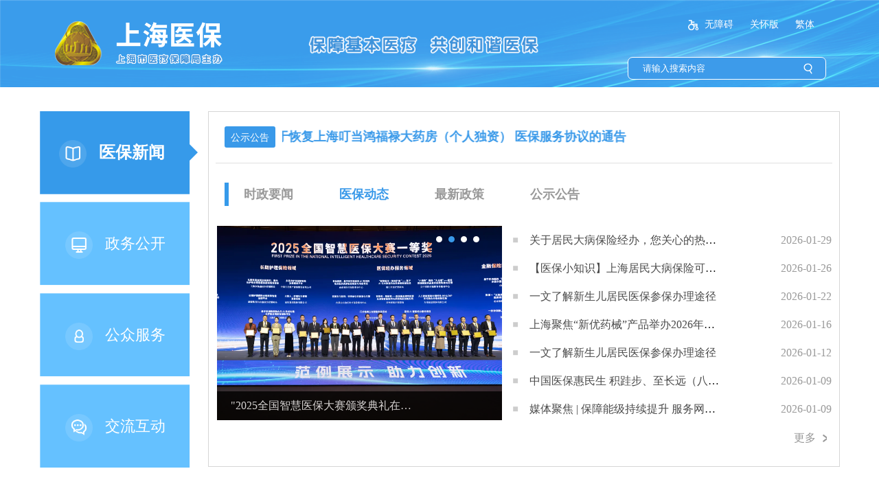

--- FILE ---
content_type: text/html; charset=utf-8
request_url: https://ybj.sh.gov.cn/
body_size: 25408
content:
<!doctype html>
<html>
 <head> 
  <meta charset="UTF-8"> 
  <meta name="viewport" content="width=device-width,initial-scale=1,minimum-scale=1,maximum-scale=1,user-scalable=no"> 
  <meta http-equiv="X-UA-Compatible" content="ie=Edge,chrome=1"> 
  <meta http-equiv="Cache-Control" content="siteapp"> 
  <meta name="renderer" content="webkit"> 
  <meta name="referrer" content="no-referrer"> 
  <meta name="apple-mobile-web-app-capable" content="yes"> 
  <meta name="apple-mobile-web-app-status-bar-style" content="black"> 
  <meta http-equiv="Access-Control-Allow-Origin" content="*"> 
  <title>上海市医疗保障局</title> 
  <meta name="SiteName" content="上海市医疗保障局"> 
  <meta name="SiteDomain" content="ybj.sh.gov.cn"> 
  <meta name="SiteIDCode" content="3100000114"> 
  <meta name="ColumnName" content="上海市医疗保障局网站首页"> 
  <meta name="ColumnType" content="首页"> 
  <meta name="keywords" content="上海医保局  上海市医疗保障局"> 
  <meta name="description" content="上海市医疗保障局是上海市人民政府机构。"> 
  <!--基础css--> 
  <link rel="stylesheet" href="/zxa/css/base.css" media="screen and (min-width: 1025px)"> 
  <!--自定义css--> 
  <link rel="stylesheet" href="/zxa/css/home.css" media="screen and (min-width: 1025px)"> 
  <link rel="stylesheet" href="/cxh/css/jlhd_main.css" media="screen and (min-width: 1025px)"> 
  <link rel="stylesheet" href="/zxa/css/gzfw_main.css" media="screen and (min-width: 1025px)"> 
  <link rel="stylesheet" href="/zxa/css/phone.css" media="screen and (max-width: 768px)"> 
  <link rel="stylesheet" href="/zxa/css/phoneIndex.css" media="screen and (max-width: 768px)"> 
  <link rel="stylesheet" href="/zxa/css/ipad.css" media="screen and (min-width: 769px) and (max-width: 1024px)"> 
  <link rel="stylesheet" href="/zxa/css/ipadIndex.css" media="screen and (min-width: 769px) and (max-width: 1024px)"> 
  <script src="/zxa/js/jquery.min.js"></script> 
  <script src="/zxa/js/gzfw_main.js"></script> 
  <script type="text/javascript" src="/zxa/js/tabs_function.js"></script> 
  <script type="text/javascript" src="/zxa/js/ajax.js"></script> 
  <script type="text/javascript" src="/zxa/js/ajax.min.js"></script> 
  <script type="text/javascript" src="/zxa/js/common.js"></script> 
  <script type="text/javascript" src="https://webapi.amap.com/maps?v=1.4.15&amp;key=ec4bc73e66554b9190d9928aa178347a"></script> 
  <script type="text/javascript" src="https://cache.amap.com/lbs/static/addToolbar.js"></script> 
  <script type="text/javascript" src="/zxa/js/ztzh.js"></script> 
  <!--无障碍--> 
  <!-- <link rel="stylesheet" href="/zxa/css/jhelper_tool_style.css">
    <script type="text/javascript" src="/zxa/js/jhelper_config.js" charset="gb2312"></script>
    <script type="text/javascript" src="/zxa/js/jhelper_2.0.js" charset="gb2312"></script> --> 
  <!--二十大飘窗js--> 
  <!--<script type="text/javascript" src="/zxa/js/adMove.js"></script>--> 
  <script type="text/javascript">
        window.onload = function main() {
            Tabs(".list-item", ".home-site-first-content-right-detail", "list-item-checked", "contents-checked");
            Tabs(".header-list-item", ".content-two-main", "header-item-selected", "content-two-main-selected");
            Tabs(".zwgk-content-item", ".zwgk-content-main", "zwgk-item-selected", "zwgk-content-selected");
        }
    </script> 
  <style>
        /*网站首页置黑白色*/
        /*
        html {
            filter: grayscale(100%);
            -webkit-filter: grayscale(100%);
            -moz-filter: grayscale(100%);
            -ms-filter: grayscale(100%);
            -o-filter: grayscale(100%);
            filter: url("data:image/svg+xml;utf8,#grayscale");
            filter: progid:DXImageTransform.Microsoft.BasicImage(grayscale=1);
            -webkit-filter: grayscale(1);
        }*/
        /* 移动端样式 */
        @media only screen and (max-width: 768px) {
            .mobile-only {
                display: block;
            }
            .ipad-only {
                display: none;
            }
            .pc-only {
                display: none;
            }
        }
        /* ipad端样式 */
        @media only screen and (min-width: 769px) and (max-width: 1024px) {
            .mobile-only {
                display: none;
            }
            .ipad-only {
                display: block;
            }
            .pc-only {
                display: none;
            }
        }
        /* pc端样式 */
        @media only screen and (min-width: 1025px) {
            .mobile-only {
                display: none;
            }
            .ipad-only {
                display: none;
            }
            .pc-only {
                display: block;
            }
            #select1{
                width: 222px;
                height: 38px;
                margin-left: 20.6666%;
                border-radius: 3px;
                appearance:none;
                -moz-appearance:none;
                -webkit-appearance:none;
                background-color: white;
                /*在选择框的最右侧中间显示小箭头图片*/
                background:url("/zxa/img/toDown.png") no-repeat white calc(100% - 10px) center;
                /*为下拉小箭头留出一点位置，避免被文字覆盖*/
                padding-right: 25px !important;
                padding-left: 15px;
                color: #A4A4A4;
                font-family: "微软雅黑";
                font-size: 0.875em;
                font-weight: 400;
                border:1px solid rgba(224,224,224,1);
                border-radius:5px 5px 5px 5px;

            }
            /*清除ie的默认选择框样式清除，隐藏下拉箭头*/
            #select1::-ms-expand{display: none;}
            #select2{
                width: 222px;
                height: 38px;
                margin-left: 1.75%;
                border-radius: 3px;
                appearance:none;
                -moz-appearance:none;
                -webkit-appearance:none;
                background-color: white;
                /*在选择框的最右侧中间显示小箭头图片*/
                background:url("/zxa/img/toDown.png") no-repeat white calc(100% - 10px) center;
                /*为下拉小箭头留出一点位置，避免被文字覆盖*/
                padding-right: 25px !important;
                padding-left: 15px;
                color: #A4A4A4;
                font-family: "微软雅黑";
                font-size: 0.875em;
                font-weight: 400;
                border:1px solid rgba(224,224,224,1);
                border-radius:5px 5px 5px 5px;
            }
            /*清除ie的默认选择框样式清除，隐藏下拉箭头*/
            #select2::-ms-expand{display: none;}
            #select3{
                width: 222px;
                height: 38px;
                margin-left: 1.75%;
                border-radius: 3px;
                appearance:none;
                -moz-appearance:none;
                -webkit-appearance:none;
                background-color: white;
                /*在选择框的最右侧中间显示小箭头图片*/
                background:url("/zxa/img/toDown.png") no-repeat white calc(100% - 10px) center;
                /*为下拉小箭头留出一点位置，避免被文字覆盖*/
                padding-right: 25px !important;
                padding-left: 15px;
                color: #A4A4A4;
                font-family: "微软雅黑";
                font-size: 0.875em;
                font-weight: 400;
                border:1px solid rgba(224,224,224,1);
                border-radius:5px 5px 5px 5px;
            }
            /*清除ie的默认选择框样式清除，隐藏下拉箭头*/
            #select3::-ms-expand{display: none;}
            /*政府信息公开栏目样式*/
            #zfxxgk:hover{
                background-color: #e2ecf4;
                color:#FFFFFF;
            }
        }
    </style> 
 </head> 
 <body> 
  <!-- 手机端内容 --> 
  <div class="mobile-only"> 
   <div class="header"> 
    <div class="ghBtn" onclick="aria.oldFixedStart()">
     关怀版
    </div> 
    <div class="header-title"></div> 
    <div class="topRightDiv"> 
     <div class="fanBtn ztzh" onclick="ztzhPhone()" id="ztzh">
      繁
     </div> 
     <div class="cniil_wza" id="cniil_wza" onclick="aria.start()">
      无障碍
     </div> 
    </div> 
   </div> 
   <div class="search-container"> 
    <div class="search-box"> 
     <input type="text" placeholder="请输入搜索内容" style="width: 100%;border:none;" id="searchContent" class="searchContent" onkeydown="if(event.keyCode==13){toSearchClick();}"> 
     <img id="searchIcon" class="searchIcon" src="/zxa/img/phone/searchIcon.png" onclick="toSearchClick()"> 
    </div> 
   </div> 
   <div class="phone-main-content"> 
    <div class="phone-main-nav" id="titleMainPhone"> 
     <div class="phone-nav-item" id="ybxwLiDiv"> 
      <div class="phone-nave-item-imgWrap">
       <img src="/zxa/img/ipad/ybxwIcon.png" alt="医保新闻">
      </div> 
      <div class="phone-nave-item-words" style="font-size: 0.875rem!important;">
       医保新闻
      </div> 
     </div> 
     <div class="phone-nav-item" id="zwgkLiDiv"> 
      <div class="phone-nave-item-imgWrap">
       <img src="/zxa/img/ipad/zwgkIcon.png" alt="政务公开">
      </div> 
      <div class="phone-nave-item-words" style="font-size: 0.875rem!important;">
       政务公开
      </div> 
     </div> 
     <div class="phone-nav-item" id="gzfwLiDiv"> 
      <div class="phone-nave-item-imgWrap">
       <img src="/zxa/img/ipad/ggfwIcon.png" alt="公众服务">
      </div> 
      <div class="phone-nave-item-words" style="font-size: 0.875rem!important;">
       公众服务
      </div> 
     </div> 
     <div class="phone-nav-item" id="jlhdLiDiv"> 
      <div class="phone-nave-item-imgWrap">
       <img src="/zxa/img/ipad/jlhdIcon.png" alt="交流互动">
      </div> 
      <div class="phone-nave-item-words" style="font-size: 0.875rem!important;">
       交流互动
      </div> 
     </div> 
    </div> 
    <div class="phone-main-second-nav"> 
     <div class="phone-nav-second-item-wrap" id="toMainSiteUlPhone"> 
      <div class="phone-nav-second-item"> 
       <img src="/zxa/img/ipad/ywtbBg.png" alt="我要一网通办"> 
      </div> 
      <div class="phone-nav-second-item"> 
       <img src="/zxa/img/ipad/jdjbBg.png" alt="监督举报与打击骗保"> 
      </div> 
      <div class="phone-nav-second-item"> 
       <img src="/zxa/img/ipad/jzcgBg.png" alt="药品集中采购"> 
      </div> 
      <div class="phone-nav-second-item"> 
       <img src="/zxa/img/ipad/ydjyBg.png" alt="异地就医"> 
      </div> 
     </div> 
    </div> 
    <div class="phone-card-wrap"> 
     <div class="phone-card-title-wrap"> 
      <div class="phone-card-title-divider"></div> 
      <div class="phone-card-title">
       服务指南
      </div> 
     </div> 
     <div class="phone-card-divider"></div> 
     <div class="phone-card-item-wrap" id="serviceGuideUlPhone"> 
      <div class="phone-card-item" id="sbkblysyUL" style="width: 40%!important"> 
       <div class="phone-card-item-img">
        <img src="/zxa/img/phone/fwznSbk.png" alt="社保（医保）卡办理与使用">
       </div> 
       <div class="phone-card-item-words">
        社保（医保）卡办理与使用
       </div> 
      </div> 
      <div class="phone-card-item" id="jyjlcblysyUL" style="width: 40%!important"> 
       <div class="phone-card-item-img">
        <img src="/zxa/img/phone/fwznJlc.png" alt="就医记录册办理与使用">
       </div> 
       <div class="phone-card-item-words">
        就医记录册办理与使用
       </div> 
      </div> 
      <div class="phone-card-item" id="jydjyblUL" style="width: 40%!important"> 
       <div class="phone-card-item-img">
        <img src="/zxa/img/phone/fwznJydj.png" alt="就医登记与办理">
       </div> 
       <div class="phone-card-item-words">
        就医登记与办理
       </div> 
      </div> 
      <div class="phone-card-item" id="ylfybxUL" style="width: 40%!important"> 
       <div class="phone-card-item-img">
        <img src="/zxa/img/phone/fwznYlfy.png" alt="医疗费用报销">
       </div> 
       <div class="phone-card-item-words">
        医疗费用报销
       </div> 
      </div> 
      <div class="phone-card-item" id="ybjfblUL" style="width: 40%!important"> 
       <div class="phone-card-item-img">
        <img src="/zxa/img/phone/fwznYljf.png" alt="医疗减负办理">
       </div> 
       <div class="phone-card-item-words">
        医疗减负办理
       </div> 
      </div> 
      <div class="phone-card-item" id="bkdjyjfUL" style="width: 40%!important"> 
       <div class="phone-card-item-img">
        <img src="/zxa/img/phone/fwznBkdj.png" alt="帮困登记与缴费">
       </div> 
       <div class="phone-card-item-words">
        帮困登记与缴费
       </div> 
      </div> 
      <div class="phone-card-item" id="jmcbdjUL" style="width: 40%!important"> 
       <div class="phone-card-item-img">
        <img src="/zxa/img/phone/fwznCbdj.png" alt="居民参保登记">
       </div> 
       <div class="phone-card-item-words">
        居民参保登记
       </div> 
      </div> 
     </div> 
    </div> 
    <div class="phone-card-wrap"> 
     <div class="phone-card-title-wrap"> 
      <div class="phone-card-title-divider"></div> 
      <div class="phone-card-title">
       政府信息公开
      </div> 
     </div> 
     <div class="phone-card-divider"></div> 
     <div class="phone-card-item-wrap-xxgk"> 
      <div class="phone-card-item-xxgk" onclick="openWycWindow(&quot;zcwjLi&quot;)"> 
       <div class="phone-card-item-img-xxgk">
        <img src="/zxa/img/phone/xxgkZcwj.png" alt="政策文件">
       </div> 
       <div class="phone-card-item-words-xxgk">
        政策文件
       </div> 
      </div> 
      <div class="phone-card-item-xxgk" onclick="openWycWindow(&quot;gkznLi&quot;)"> 
       <div class="phone-card-item-img-xxgk">
        <img src="/zxa/img/phone/xxgkGkzn.png" alt="公开指南">
       </div> 
       <div class="phone-card-item-words-xxgk">
        公开指南
       </div> 
      </div> 
      <div class="phone-card-item-xxgk" onclick="openWycWindow(&quot;gkzdLi&quot;)"> 
       <div class="phone-card-item-img-xxgk">
        <img src="/zxa/img/phone/xxgkGkzd.png" alt="公开制度">
       </div> 
       <div class="phone-card-item-words-xxgk">
        公开制度
       </div> 
      </div> 
      <div class="phone-card-item-xxgk" onclick="openWycWindow(&quot;gknrLi&quot;)"> 
       <div class="phone-card-item-img-xxgk">
        <img src="/zxa/img/phone/xxgkGknr.png" alt="公开内容">
       </div> 
       <div class="phone-card-item-words-xxgk">
        公开内容
       </div> 
      </div> 
      <div class="phone-card-item-xxgk" onclick="openWycWindow(&quot;gknbLi&quot;)"> 
       <div class="phone-card-item-img-xxgk">
        <img src="/zxa/img/phone/xxgkGknb.png" alt="公开年报">
       </div> 
       <div class="phone-card-item-words-xxgk">
        公开年报
       </div> 
      </div> 
      <div class="phone-card-item-xxgk" onclick="openWycWindow(&quot;ygksqLi&quot;)"> 
       <div class="phone-card-item-img-xxgk">
        <img src="/zxa/img/phone/xxgkSqgk.png" alt="依申请公开">
       </div> 
       <div class="phone-card-item-words-xxgk">
        依申请公开
       </div> 
      </div> 
     </div> 
    </div> 
    <div class="phone-card-wrap"> 
     <div class="phone-card-title-wrap"> 
      <div class="phone-card-title-divider"></div> 
      <div class="phone-card-title">
       我要查
      </div> 
     </div> 
     <div class="phone-card-divider"></div> 
     <div class="phone-card-item-wrap-xxgk"> 
      <div class="phone-card-item-xxgk" onclick="openWycWindow(&quot;wycgrxxLi&quot;)"> 
       <div class="phone-card-item-img-xxgk">
        <img src="/zxa/img/phone/wycGrxx.png" alt="个人信息">
       </div> 
       <div class="phone-card-item-words-xxgk">
        个人信息
       </div> 
      </div> 
      <div class="phone-card-item-xxgk" onclick="openWycWindow(&quot;wycfwjgLi&quot;)"> 
       <div class="phone-card-item-img-xxgk">
        <img src="/zxa/img/phone/wycFwjg.png" alt="服务机构">
       </div> 
       <div class="phone-card-item-words-xxgk">
        服务机构
       </div> 
      </div> 
      <div class="phone-card-item-xxgk" onclick="openWycWindow(&quot;wycypmlLi&quot;)"> 
       <div class="phone-card-item-img-xxgk">
        <img src="/zxa/img/phone/wycYpml.png" alt="药品目录">
       </div> 
       <div class="phone-card-item-words-xxgk">
        药品目录
       </div> 
      </div> 
      <div class="phone-card-item-xxgk" onclick="openWycWindow(&quot;wycddyyLi&quot;)"> 
       <div class="phone-card-item-img-xxgk">
        <img src="/zxa/img/phone/wycDdyy.png" alt="定点医院">
       </div> 
       <div class="phone-card-item-words-xxgk">
        定点医院
       </div> 
      </div> 
      <div class="phone-card-item-xxgk" onclick="openWycWindow(&quot;wycddydLi&quot;)"> 
       <div class="phone-card-item-img-xxgk">
        <img src="/zxa/img/phone/wycDdyd.png" alt="定点药店">
       </div> 
       <div class="phone-card-item-words-xxgk">
        定点药店
       </div> 
      </div> 
      <div class="phone-card-item-xxgk" onclick="openWycWindow(&quot;wyczcwjLi&quot;)"> 
       <div class="phone-card-item-img-xxgk">
        <img src="/zxa/img/phone/wycZcjd.png" alt="政策解读">
       </div> 
       <div class="phone-card-item-words-xxgk">
        政策文件
       </div> 
      </div> 
      <div class="phone-card-item-xxgk" onclick="openWycWindow(&quot;wyczcjdLi&quot;)"> 
       <div class="phone-card-item-img-xxgk">
        <img src="/zxa/img/phone/wycZcwj.png" alt="政策文件">
       </div> 
       <div class="phone-card-item-words-xxgk">
        政策解读
       </div> 
      </div> 
     </div> 
    </div> 
    <div class="phone-card-wrap"> 
     <div class="phone-card-title-wrap"> 
      <div class="phone-card-title-divider"></div> 
      <div class="phone-card-title">
       我要咨询
      </div> 
     </div> 
     <div class="phone-card-divider"></div> 
     <div class="phone-content-wyzx"> 
      <div class="phone-search-wyzx"> 
       <input type="text" placeholder="请输入关键字"> 
       <div class="phone-btnWyzx" style="margin-left: 0.75rem; margin-right: 0.75rem;font-size: 0.875rem!important;" onclick="searchBtnClick()" id="cxButtonDiv">
        查询
       </div> 
       <div class="phone-btnWyzx" style="font-size: 0.875rem!important;" onclick="viewAllBtnClick()" id="ckqbButtonDiv">
        查看全部
       </div> 
      </div> 
      <div class="phone-message-wyzx"> 
       <marquee onmouseout="this.start()" onmouseover="this.stop()" behavior="scroll" direction="up" width="100%" height="147px"> 
        <ul id="questionAnswerUlPhone"> 
         <!-- <div class="pAnswerTimeSpan">2025-04-18 14:31:24</div>
                            <div class="question">我的社保从去年12月断缴到现在，公司4.25给我交社保，那我什么时候可以用医保里的钱报销</div>
                            <div class="answer">根据沪府令8号规定，在职职工医疗保险待遇起算时间为开始缴纳医疗保险费的次月15日可享受由基本医疗保险统筹基金和地方附加基金（以下简称“附加基金”）支付医疗费等《医疗保险办法》规定的医疗保险待遇，以及使用个人医疗帐户资金。若您从2025年4月开始单位正常按月参保后，医保账户于5月15号开通，如需了解更多本市医保政策，可拨打医保热线12393咨询。 ------上海市医疗保障局 2025-03-24</div> --> 
        </ul> 
       </marquee> 
      </div> 
      <div class="phone-footer-wyzx"> 
       <div class="phone-footer-wyzx-img" onclick="qa12393('phone')">
        <img src="/zxa/img/ipad/wyzxKf.png" style="margin-right: 1rem;">12393客服
       </div> 
       <div class="phone-footer-wyzx-divider"></div> 
       <div class="phone-footer-wyzx-img" onclick="onlineConsultationClick()">
        在线咨询
        <img src="/zxa/img/ipad/wyzxZxzx.png" style="margin-left: 1rem;">
       </div> 
      </div> 
     </div> 
    </div> 
   </div> 
   <div class="phone-footer-main-nav"> 
    <div class="footer-nav-item"> 
     <a href="http://www.nhsa.gov.cn/" target="_blank" title="国家医疗保障局"><img src="/zxa/img/footerQly_1.png" alt="国家医疗保障局" class="phone-footer-nav-icon"></a> 
    </div> 
    <div class="footer-nav-item"> 
     <a href="http://www.shanghai.gov.cn/" target="_blank" title="中国上海"><img src="/zxa/img/footerQly_2.png" alt="中国上海" class="phone-footer-nav-icon"></a> 
    </div> 
    <div class="footer-nav-item"> 
     <a href="http://wsjkw.sh.gov.cn" target="_blank" title="上海市卫生健康委员会"><img src="/zxa/img/footerQly_3.png" alt="上海市卫生健康委员会" class="phone-footer-nav-icon"></a> 
    </div> 
    <div class="footer-nav-item"> 
     <a href="http://mzj.sh.gov.cn" target="_blank" title="上海民政"><img src="/zxa/img/footerQly_4.png" alt="上海民政" class="phone-footer-nav-icon"></a> 
    </div> 
    <div class="footer-nav-item"> 
     <a href="http://rsj.sh.gov.cn" target="_blank" title="上海市人力资源和社会保障局"><img src="/zxa/img/footerQly_5.png" alt="上海市人力资源和社会保障局" class="phone-footer-nav-icon"></a> 
    </div> 
    <div class="footer-nav-item"> 
     <a href="https://www.shdc.org.cn/" target="_blank" title="上海申康医院发展中心"><img src="/zxa/img/footerQly_6.png" alt="上海申康医院发展中心" class="phone-footer-nav-icon"></a> 
    </div> 
    <div class="footer-nav-item"> 
     <a href="http://www.smpaa.cn/" target="_blank" title="上海阳光医药采购网"><img src="/zxa/img/footerQly_7.png" alt="上海阳光医药采购网" class="phone-footer-nav-icon"></a> 
    </div> 
    <div class="footer-nav-item"> 
     <a href="https://www.zgylbx.com/" target="_blank" title="中国医疗保险"><img src="/zxa/img/footerQly_8.png" alt="中国医疗保险" class="phone-footer-nav-icon"></a> 
    </div> 
    <div class="footer-nav-item"> 
     <a href="http://www.shzgh.org/" target="_blank" title="上海市职工保障互助会"><img src="/zxa/img/footerQly_9.png" alt="上海市职工保障互助会" class="phone-footer-nav-icon"></a> 
    </div> 
    <div class="footer-nav-item"> 
     <a href="https://www.962222.net/" target="_blank" title="上海市民信息服务网"><img src="/zxa/img/footerQly_10.png" alt="上海市民信息服务网" class="phone-footer-nav-icon"></a> 
    </div> 
    <div class="footer-nav-item"> 
     <a href="http://www.91985.com/" target="_blank" title="助医网"><img src="/zxa/img/footerQly_11.png" alt="助医网" class="phone-footer-nav-icon"></a> 
    </div> 
    <div class="footer-nav-item"> 
     <a href="/shsylbxxh/index.html" target="_blank" title="上海市医疗保险协会"><img src="/zxa/img/footer_shylbxxh.png" alt="上海市医疗保险协会" class="phone-footer-nav-icon"></a> 
    </div> 
   </div> 
   <div class="phone-footer-dropdown-container"> 
    <select class="phone-footer-select" style="font-size: 0.75rem!important;" onchange="getOptionUrl(this.options[this.selectedIndex].value)"> <option value="" selected>其他相关网站</option> <option value="国家医疗保障局">国家医疗保障局</option> <option value="上海阳光医药采购网">上海阳光医药采购网</option> <option value="中国医疗保险">中国医疗保险</option> <option value="上海市民信息服务网">上海市民信息服务网</option> <option value="助医网">助医网</option> <option value="市档案局">市档案局</option> <option value="市红十字会">市红十字会</option> <option value="市政府新闻办">市政府新闻办</option> <option value="市公务员局">市公务员局</option> <option value="上海国际服务门户">上海国际服务门户</option> </select> 
    <select class="phone-footer-select" style="font-size: 0.75rem!important;" onchange="getOptionUrl(this.options[this.selectedIndex].value)"> <option value="" selected>省市医保部门</option> <option value="江西省医疗保障局">江西省医疗保障局</option> <option value="河北省医疗保障局">河北省医疗保障局</option> <option value="江苏省医疗保障局">江苏省医疗保障局</option> <option value="北京市医疗保障局">北京市医疗保障局</option> <option value="天津市医疗保障局">天津市医疗保障局</option> <option value="内蒙古自治区医疗保障局">内蒙古自治区医疗保障局</option> <option value="辽宁省医疗保障局">辽宁省医疗保障局</option> <option value="黑龙江省医疗保障局">黑龙江省医疗保障局</option> <option value="浙江省医疗保障局">浙江省医疗保障局</option> <option value="安徽医疗保障局">安徽医疗保障局</option> <option value="福建省医疗保障局">福建省医疗保障局</option> <option value="山西省医疗保障局">山西省医疗保障局</option> <option value="山东省医疗保障局">山东省医疗保障局</option> <option value="河南省医疗保障局">河南省医疗保障局</option> <option value="湖北省医疗保障局">湖北省医疗保障局</option> <option value="湖南省医疗保障局">湖南省医疗保障局</option> <option value="广东省医疗保障局">广东省医疗保障局</option> <option value="广西壮族自治区医疗保障局">广西壮族自治区医疗保障局</option> <option value="海南省医疗保障局">海南省医疗保障局</option> <option value="四川省医疗保障局">四川省医疗保障局</option> <option value="贵州省医疗保障局">贵州省医疗保障局</option> <option value="云南省医疗保障局">云南省医疗保障局</option> <option value="陕西省医疗保障局">陕西省医疗保障局</option> <option value="甘肃省医疗保障局">甘肃省医疗保障局</option> <option value="新疆维吾尔自治区医疗保障局">新疆维吾尔自治区医疗保障局</option> </select> 
    <select class="phone-footer-select" style="font-size: 0.75rem!important;" onchange="getOptionUrl(this.options[this.selectedIndex].value)"> <option value="" selected>市政府部门网站</option> <option value="上海市发展和改革委员会">上海市发展和改革委员会</option> <option value="上海市人民政府">上海市人民政府</option> <option value="上海市卫生健康委员会">上海市卫生健康委员会</option> <option value="市民政局">市民政局</option> <option value="市人力资源和社会保障局">市人力资源和社会保障局</option> <option value="市经济和信息化委">市经济和信息化委</option> <option value="市商务委">市商务委</option> <option value="市教委">市教委</option> <option value="市科委">市科委</option> <option value="市民族宗教局">市民族宗教局</option> <option value="市公安局">市公安局</option> <option value="市司法局">市司法局</option> <option value="市财政局">市财政局</option> <option value="市规划资源局">市规划资源局</option> <option value="市生态环境局">市生态环境局</option> <option value="市住房和城乡建设管理委">市住房和城乡建设管理委</option> <option value="市交通委">市交通委</option> <option value="市农业农村委">市农业农村委</option> <option value="市水务局">市水务局</option> <option value="市文化旅游局">市文化旅游局</option> <option value="市应急局">市应急局</option> <option value="市审计局">市审计局</option> <option value="市市场监管局">市市场监管局</option> <option value="市地方金融监管局">市地方金融监管局</option> <option value="市政府外办">市政府外办</option> <option value="市口岸办">市口岸办</option> <option value="市国资委">市国资委</option> <option value="市体育局">市体育局</option> <option value="市统计局">市统计局</option> <option value="市绿化市容局">市绿化市容局</option> <option value="市机管局">市机管局</option> <option value="市民防办">市民防办</option> <option value="市政府合作交流办">市政府合作交流办</option> <option value="市政府参事室">市政府参事室</option> <option value="市粮油物资储备局">市粮油物资储备局</option> <option value="市监狱管理局">市监狱管理局</option> <option value="市城管执法局">市城管执法局</option> <option value="市药品监管局">市药品监管局</option> <option value="市知识产权局">市知识产权局</option> </select> 
   </div> 
   <div class="phone-footer-copyright"> 
    <div class="phone-footer-copyright-words" style="padding: 0.75rem;"> 
     <div style="flex: 1;font-size: 0.75rem!important;">
      版权所有：上海市医疗保障局
     </div> 
     <div style="flex: 1;font-size: 0.75rem!important;">
      主办单位：上海市医疗保障局
     </div> 
    </div> 
    <div class="phone-footer-copyright-words" style="padding: 0 0.75rem;"> 
     <div style="flex: 1;font-size: 0.75rem!important;">
      地址：上海市浦东南路3500号
     </div> 
     <div style="flex: 1;font-size: 0.75rem!important;">
      电话：86-21-23111111
     </div> 
    </div> 
    <div class="phone-footer-copyright-words" style="padding: 0 0.75rem 0.75rem;"> 
     <div style="flex: 1;font-size: 0.75rem!important;">
      咨询：12393 邮编：200125
     </div> 
     <div style="flex: 1;font-size: 0.75rem!important;">
      办公时间：周一至周五
     </div> 
    </div> 
    <div class="phone-footer-copyright-words" style="padding: 0 0.75rem;"> 
     <div style="flex: 1;font-size: 0.75rem!important;">
      政府网站标识码：31000000114
     </div> 
     <div style="flex: 1;font-size: 0.75rem!important;">
      沪ICP备2021016245号-2
     </div> 
    </div> 
    <div class="phone-footer-copyright-words" style="padding: 0 0.75rem;"> 
     <div style="font-size: 0.75rem!important;">
      公安网安备31010602003775号
     </div> 
    </div> 
   </div> 
   <div class="phone-footer-icons"> 
    <img src="/zxa/img/footer_wuzhangai.png" alt="适老化无障碍服务认证标识" class="phone-footer-icon"> 
    <a href="http://121.43.68.40/exposure/jiucuo.html?site_code=3100000114&amp;url=http%3A%2F%2Frsj.sh.gov.cn%2F201712333%2Findex.shtml"><img src="/zxa/img/footerQly_12.png" alt="政府网站找错" class="phone-footer-icon"></a> 
    <a href="http://bszs.conac.cn/sitename?method=show&amp;id=713E0616CA531604E053022E1AAC00DD" target="_blank"><img src="/zxa/img/footerQly_13.png" alt="党政机关" class="phone-footer-icon"></a> 
   </div> 
  </div> 
  <!-- ipad端内容 --> 
  <div class="ipad-only"> 
   <div class="ipad-container"> 
    <!-- 头部 --> 
    <div class="ipad-header"> 
     <div class="ipad-header-logo"> 
      <img src="/zxa/img/ipad/logoSite.png" alt="上海医保" style="width: 8rem;"> 
      <img src="/zxa/img/ipad/titleSite.png" alt="保障基本医疗 共创和谐医保" class="ipad-header-title" style="max-width: 14rem!important;"> 
     </div> 
     <div class="ipad-header-nav"> 
      <div class="ipad-header-nav-title"> 
       <img src="/zxa/img/ipad/wzaIcon.png" alt="无障碍" style="width: 0.625rem!important;height: 0.625rem!important;line-height: 0.625rem!important;min-height: 0.625rem!important;"> 
       <a href="#" id="cniil_wza" class="cniil_wza" onclick="aria.start()">无障碍</a> 
       <a href="#" onclick="aria.oldFixedStart()">关怀版</a> 
       <a href="#" onclick="ztzhPhone()" id="ztzh" class="ztzh">繁体</a> 
      </div> 
      <div class="ipad-header-nav-search"> 
       <div class="ipad-header-nav-search-wrap"> 
        <input type="text" placeholder="请输入关键字" id="searchContent" class="searchContent" onkeydown="if(event.keyCode==13){toSearchClick();}"> 
        <img class="searchIcon" src="/zxa/img/ipad/searchIcon.png" alt="搜索" onclick="toSearchClick()"> 
       </div> 
      </div> 
     </div> 
    </div> 
    <div class="ipad-main-content"> 
     <div class="ipad-main-nav" id="titleMainIpad"> 
      <div class="ipad-nav-item" id="ybxwLiDiv"> 
       <img src="/zxa/img/ipad/ybxwIcon.png" alt="医保新闻"> 
       <span>医保新闻</span> 
      </div> 
      <div class="ipad-nav-item" id="zwgkLiDiv"> 
       <img src="/zxa/img/ipad/zwgkIcon.png" alt="政务公开"> 
       <span>政务公开</span> 
      </div> 
      <div class="ipad-nav-item" id="gzfwLiDiv"> 
       <img src="/zxa/img/ipad/ggfwIcon.png" alt="公众服务"> 
       <span>公众服务</span> 
      </div> 
      <div class="ipad-nav-item" id="jlhdLiDiv"> 
       <img src="/zxa/img/ipad/jlhdIcon.png" alt="交流互动"> 
       <span>交流互动</span> 
      </div> 
     </div> 
     <div class="ipad-main-second-nav" id="toMainSiteUlIpad"> 
      <div class="ipad-nav-second-item"> 
       <img src="/zxa/img/ipad/ywtbBg.png" alt="我要一网通办"> 
      </div> 
      <div class="ipad-nav-second-item"> 
       <img src="/zxa/img/ipad/jdjbBg.png" alt="监督举报与打击骗保"> 
      </div> 
      <div class="ipad-nav-second-item"> 
       <img src="/zxa/img/ipad/jzcgBg.png" alt="药品集中采购"> 
      </div> 
      <div class="ipad-nav-second-item"> 
       <img src="/zxa/img/ipad/ydjyBg.png" alt="异地就医"> 
      </div> 
     </div> 
     <div class="ipad-section"> 
      <div class="ipad-section-left"> 
       <div class="ipad-service-guide"> 
        <div class="ipad-guide-header"> 
         <div>
          <img src="/zxa/img/ipad/fwznIcon.png" alt="服务指南">
         </div> 
         <div>
          <span>服务指南</span>
         </div> 
        </div> 
        <div id="serviceGuideUlIpad"> 
         <div class="ipad-guide-item" id="sbkblysyUL"> 
          <img src="/zxa/img/ipad/fwznSbkIcon.png" alt="社保（医保）卡办理与使用"> 
          <span>社保（医保）卡办理与使用</span> 
         </div> 
         <div class="ipad-guide-item" id="jyjlcblysyUL"> 
          <img src="/zxa/img/ipad/fwznJlcIcon.png" alt="就医记录册办理与使用"> 
          <span>就医记录册办理与使用</span> 
         </div> 
         <div class="ipad-guide-item" id="jydjyblUL"> 
          <img src="/zxa/img/ipad/fwznJydjIcon.png" alt="就医登记与办理"> 
          <span>就医登记与办理</span> 
         </div> 
         <div class="ipad-guide-item" id="ylfybxUL"> 
          <img src="/zxa/img/ipad/fwznYlfyIcon.png" alt="医疗费用报销"> 
          <span>医疗费用报销</span> 
         </div> 
         <div class="ipad-guide-item" id="ybjfblUL"> 
          <img src="/zxa/img/ipad/fwznYljfIcon.png" alt="医疗减负办理"> 
          <span>医疗减负办理</span> 
         </div> 
         <div class="ipad-guide-item" id="bkdjyjfUL"> 
          <img src="/zxa/img/ipad/fwznBkdjIcon.png" alt="帮困登记与缴费"> 
          <span>帮困登记与缴费</span> 
         </div> 
         <div class="ipad-guide-item" id="jmcbdjUL"> 
          <img src="/zxa/img/ipad/fwznJmcbIcon.png" alt="居民参保登记"> 
          <span>居民参保登记</span> 
         </div> 
        </div> 
       </div> 
      </div> 
      <div class="ipad-section-blank"></div> 
      <div class="ipad-section-right"> 
       <div class="ipad-section-content"> 
        <div class="ipad-info-card"> 
         <div class="ipad-card-title-wrap"> 
          <div class="ipad-card-title-divider"></div> 
          <div class="ipad-card-title">
           政府信息公开
          </div> 
         </div> 
         <div class="ipad-card-divider-w"></div> 
         <div class="ipad-card-content"> 
          <div class="ipad-card-items" onclick="openWycWindow(&quot;zcwjLi&quot;)"> 
           <div>
            <img src="/zxa/img/ipad/zfgkZcwj.png" alt="政策文件">
           </div> 
           <div>
            政策文件
           </div> 
          </div> 
          <div class="ipad-card-items" onclick="openWycWindow(&quot;gkznLi&quot;)"> 
           <div>
            <img src="/zxa/img/ipad/zfgkGkzn.png" alt="公开指南">
           </div> 
           <div>
            公开指南
           </div> 
          </div> 
          <div class="ipad-card-items" onclick="openWycWindow(&quot;gkzdLi&quot;)"> 
           <div>
            <img src="/zxa/img/ipad/zfgkGkzd.png" alt="公开制度">
           </div> 
           <div>
            公开制度
           </div> 
          </div> 
          <div class="ipad-card-items" onclick="openWycWindow(&quot;gknrLi&quot;)"> 
           <div>
            <img src="/zxa/img/ipad/zfgkGknr.png" alt="公开内容">
           </div> 
           <div>
            公开内容
           </div> 
          </div> 
          <div class="ipad-card-items" onclick="openWycWindow(&quot;gknbLi&quot;)"> 
           <div>
            <img src="/zxa/img/ipad/zfgkGknb.png" alt="公开年报">
           </div> 
           <div>
            公开年报
           </div> 
          </div> 
          <div class="ipad-card-items" onclick="openWycWindow(&quot;ygksqLi&quot;)"> 
           <div>
            <img src="/zxa/img/ipad/zfgkSqgk.png" alt="依申请公开">
           </div> 
           <div>
            依申请公开
           </div> 
          </div> 
         </div> 
        </div> 
        <div class="ipad-info-card flexBetween"> 
         <div style="flex: 2;"> 
          <div class="ipad-card-wrap"> 
           <div class="ipad-card-title-wrap"> 
            <div class="ipad-card-title-divider"></div> 
            <div class="ipad-card-title">
             我要查
            </div> 
           </div> 
           <div>
            <a href="/xxcxqbxx/index.html" titlt="更多" style="color: #A4A4A4;text-decoration: none;">更多</a>
           </div> 
          </div> 
          <div class="ipad-card-divider-w"></div> 
          <div class="ipad-card-content" style="justify-content: flex-start; flex-wrap: wrap;"> 
           <div class="ipad-card-items-wyc" onclick="openWycWindow(&quot;wycgrxxLi&quot;)"> 
            <div>
             <img src="/zxa/img/ipad/wycGrxx.png" alt="个人信息">
            </div> 
            <div>
             个人信息
            </div> 
           </div> 
           <div class="ipad-card-items-wyc" onclick="openWycWindow(&quot;wycfwjgLi&quot;)"> 
            <div>
             <img src="/zxa/img/ipad/wycFwjg.png" alt="服务机构">
            </div> 
            <div>
             服务机构
            </div> 
           </div> 
           <div class="ipad-card-items-wyc" onclick="openWycWindow(&quot;wycypmlLi&quot;)"> 
            <div>
             <img src="/zxa/img/ipad/wycYpml.png" alt="药品目录">
            </div> 
            <div>
             药品目录
            </div> 
           </div> 
           <div class="ipad-card-items-wyc" onclick="openWycWindow(&quot;wycddyyLi&quot;)"> 
            <div>
             <img src="/zxa/img/ipad/wycDdyy.png" alt="定点医院">
            </div> 
            <div>
             定点医院
            </div> 
           </div> 
           <div class="ipad-card-items-wyc" onclick="openWycWindow(&quot;wycddydLi&quot;)"> 
            <div>
             <img src="/zxa/img/ipad/wycDdyd.png" alt="定点药店">
            </div> 
            <div>
             定点药店
            </div> 
           </div> 
          </div> 
         </div> 
         <div style="flex: 1;"> 
          <div class="ipad-card-items" style="padding-bottom: 2rem; border-bottom: 0.06rem solid #E0E0E0;" onclick="openWycWindow(&quot;wyczcwjLi&quot;)"> 
           <div>
            <img src="/zxa/img/ipad/wycZcwj.png" alt="政策文件">
           </div> 
           <div>
            政策文件
           </div> 
          </div> 
          <div class="ipad-card-items" style="padding-top: 2rem;" onclick="openWycWindow(&quot;wyczcjdLi&quot;)"> 
           <div>
            <img src="/zxa/img/ipad/wycZcjd.png" alt="政策解读">
           </div> 
           <div>
            政策解读
           </div> 
          </div> 
         </div> 
        </div> 
        <div class="ipad-info-card" style="border-bottom: none;"> 
         <div class="ipad-card-title-wrap"> 
          <div class="ipad-card-title-divider"></div> 
          <div class="ipad-card-title">
           我要咨询
          </div> 
         </div> 
         <div class="ipad-card-divider-w"></div> 
         <div class="ipad-content-wyzx"> 
          <div class="ipad-search-wyzx"> 
           <input type="text" placeholder="请输入关键字"> 
           <div class="ipad-btnWyzx" style="margin-left: 0.75rem; margin-right: 0.75rem;" onclick="searchBtnClick()" id="cxButtonDiv">
            查询
           </div> 
           <div class="ipad-btnWyzx" onclick="viewAllBtnClick()" id="ckqbButtonDiv">
            查看全部
           </div> 
          </div> 
          <div class="message-wyzx"> 
           <marquee onmouseout="this.start()" onmouseover="this.stop()" behavior="scroll" direction="up" width="100%" height="147px"> 
            <ul id="questionAnswerUlIpad"> 
             <!-- <div class="pAnswerTimeSpan">2025-04-18 14:31:24</div>
                                            <div class="question">我的社保从去年12月断缴到现在，公司4.25给我交社保，那我什么时候可以用医保里的钱报销</div>
                                            <div class="answer">根据沪府令8号规定，在职职工医疗保险待遇起算时间为开始缴纳医疗保险费的次月15日可享受由基本医疗保险统筹基金和地方附加基金（以下简称“附加基金”）支付医疗费等《医疗保险办法》规定的医疗保险待遇，以及使用个人医疗帐户资金。若您从2025年4月开始单位正常按月参保后，医保账户于5月15号开通，如需了解更多本市医保政策，可拨打医保热线12393咨询。 ------上海市医疗保障局 2025-03-24</div> --> 
            </ul> 
           </marquee> 
          </div> 
          <div class="ipad-footer-wyzx"> 
           <span style="color: #A4A4A4;font-weight: 900;"><img src="/zxa/img/ipad/wyzxPhone.png" style="margin-right: 1rem;">12393</span> 
           <span style="color: #3999E9;font-weight: 900;" onclick="qa12393('ipad')"><img src="/zxa/img/ipad/wyzxKf.png" style="margin-left: 6rem; margin-right: 1rem;">12393客服</span> 
           <span style="margin-left: 1.5rem; margin-right: 1.5rem; color: #D4D4D4;">|</span> 
           <span style="color: #3999E9;font-weight: 900;" onclick="onlineConsultationClick()"><span>在线咨询</span><img src="/zxa/img/ipad/wyzxZxzx.png" style="margin-left: 1rem;"></span> 
          </div> 
         </div> 
        </div> 
       </div> 
      </div> 
     </div> 
    </div> 
    <div class="ipad-footer"> 
     <div class="ipad-footer-main-nav"> 
      <div class="ipad-footer-nav-item"> 
       <a href="http://www.nhsa.gov.cn/" target="_blank" title="国家医疗保障局"><img src="/zxa/img/footerQly_1.png" alt="国家医疗保障局" class="ipad-footer-nav-icon"></a> 
      </div> 
      <div class="ipad-footer-nav-item"> 
       <a href="http://www.shanghai.gov.cn/" target="_blank" title="中国上海"><img src="/zxa/img/footerQly_2.png" alt="中国上海" class="ipad-footer-nav-icon"></a> 
      </div> 
      <div class="ipad-footer-nav-item"> 
       <a href="http://wsjkw.sh.gov.cn" target="_blank" title="上海市卫生健康委员会"><img src="/zxa/img/footerQly_3.png" alt="上海市卫生健康委员会" class="ipad-footer-nav-icon"></a> 
      </div> 
      <div class="ipad-footer-nav-item"> 
       <a href="http://mzj.sh.gov.cn" target="_blank" title="上海民政"><img src="/zxa/img/footerQly_4.png" alt="上海民政" class="ipad-footer-nav-icon"></a> 
      </div> 
      <div class="ipad-footer-nav-item"> 
       <a href="http://rsj.sh.gov.cn" target="_blank" title="上海市人力资源和社会保障局"><img src="/zxa/img/footerQly_5.png" alt="上海市人力资源和社会保障局" class="ipad-footer-nav-icon"></a> 
      </div> 
      <div class="ipad-footer-nav-item"> 
       <a href="https://www.shdc.org.cn/" target="_blank" title="上海申康医院发展中心"><img src="/zxa/img/footerQly_6.png" alt="上海申康医院发展中心" class="ipad-footer-nav-icon"></a> 
      </div> 
     </div> 
     <div class="ipad-footer-main-nav"> 
      <div class="ipad-footer-nav-item"> 
       <a href="http://www.smpaa.cn/" target="_blank" title="上海阳光医药采购网"><img src="/zxa/img/footerQly_7.png" alt="上海阳光医药采购网" class="ipad-footer-nav-icon"></a> 
      </div> 
      <div class="ipad-footer-nav-item"> 
       <a href="https://www.zgylbx.com/" target="_blank" title="中国医疗保险"><img src="/zxa/img/footerQly_8.png" alt="中国医疗保险" class="ipad-footer-nav-icon"></a> 
      </div> 
      <div class="ipad-footer-nav-item"> 
       <a href="http://www.shzgh.org/" target="_blank" title="上海市职工保障互助会"><img src="/zxa/img/footerQly_9.png" alt="上海市职工保障互助会" class="ipad-footer-nav-icon"></a> 
      </div> 
      <div class="ipad-footer-nav-item"> 
       <a href="https://www.962222.net/" target="_blank" title="上海市民信息服务网"><img src="/zxa/img/footerQly_10.png" alt="上海市民信息服务网" class="ipad-footer-nav-icon"></a> 
      </div> 
      <div class="ipad-footer-nav-item"> 
       <a href="http://www.91985.com/" target="_blank" title="助医网"><img src="/zxa/img/footerQly_11.png" alt="助医网" class="ipad-footer-nav-icon"></a> 
      </div> 
      <div class="ipad-footer-nav-item"> 
       <a href="/shsylbxxh/index.html" target="_blank" title="上海市医疗保险协会"><img src="/zxa/img/footer_shylbxxh.png" alt="上海市医疗保险协会" class="ipad-footer-nav-icon"></a> 
      </div> 
     </div> 
     <div class="ipad-footer-dropdown-container"> 
      <select class="ipad-footer-select" onchange="getOptionUrl(this.options[this.selectedIndex].value)"> <option value="" selected>其他相关网站</option> <option value="国家医疗保障局">国家医疗保障局</option> <option value="上海阳光医药采购网">上海阳光医药采购网</option> <option value="中国医疗保险">中国医疗保险</option> <option value="上海市民信息服务网">上海市民信息服务网</option> <option value="助医网">助医网</option> <option value="市档案局">市档案局</option> <option value="市红十字会">市红十字会</option> <option value="市政府新闻办">市政府新闻办</option> <option value="市公务员局">市公务员局</option> <option value="上海国际服务门户">上海国际服务门户</option> </select> 
      <select class="ipad-footer-select" onchange="getOptionUrl(this.options[this.selectedIndex].value)"> <option value="" selected>省市医保部门</option> <option value="江西省医疗保障局">江西省医疗保障局</option> <option value="河北省医疗保障局">河北省医疗保障局</option> <option value="江苏省医疗保障局">江苏省医疗保障局</option> <option value="北京市医疗保障局">北京市医疗保障局</option> <option value="天津市医疗保障局">天津市医疗保障局</option> <option value="内蒙古自治区医疗保障局">内蒙古自治区医疗保障局</option> <option value="辽宁省医疗保障局">辽宁省医疗保障局</option> <option value="黑龙江省医疗保障局">黑龙江省医疗保障局</option> <option value="浙江省医疗保障局">浙江省医疗保障局</option> <option value="安徽医疗保障局">安徽医疗保障局</option> <option value="福建省医疗保障局">福建省医疗保障局</option> <option value="山西省医疗保障局">山西省医疗保障局</option> <option value="山东省医疗保障局">山东省医疗保障局</option> <option value="河南省医疗保障局">河南省医疗保障局</option> <option value="湖北省医疗保障局">湖北省医疗保障局</option> <option value="湖南省医疗保障局">湖南省医疗保障局</option> <option value="广东省医疗保障局">广东省医疗保障局</option> <option value="广西壮族自治区医疗保障局">广西壮族自治区医疗保障局</option> <option value="海南省医疗保障局">海南省医疗保障局</option> <option value="四川省医疗保障局">四川省医疗保障局</option> <option value="贵州省医疗保障局">贵州省医疗保障局</option> <option value="云南省医疗保障局">云南省医疗保障局</option> <option value="陕西省医疗保障局">陕西省医疗保障局</option> <option value="甘肃省医疗保障局">甘肃省医疗保障局</option> <option value="新疆维吾尔自治区医疗保障局">新疆维吾尔自治区医疗保障局</option> </select> 
      <select class="ipad-footer-select" onchange="getOptionUrl(this.options[this.selectedIndex].value)"> <option value="" selected>市政府部门网站</option> <option value="上海市发展和改革委员会">上海市发展和改革委员会</option> <option value="上海市人民政府">上海市人民政府</option> <option value="上海市卫生健康委员会">上海市卫生健康委员会</option> <option value="市民政局">市民政局</option> <option value="市人力资源和社会保障局">市人力资源和社会保障局</option> <option value="市经济和信息化委">市经济和信息化委</option> <option value="市商务委">市商务委</option> <option value="市教委">市教委</option> <option value="市科委">市科委</option> <option value="市民族宗教局">市民族宗教局</option> <option value="市公安局">市公安局</option> <option value="市司法局">市司法局</option> <option value="市财政局">市财政局</option> <option value="市规划资源局">市规划资源局</option> <option value="市生态环境局">市生态环境局</option> <option value="市住房和城乡建设管理委">市住房和城乡建设管理委</option> <option value="市交通委">市交通委</option> <option value="市农业农村委">市农业农村委</option> <option value="市水务局">市水务局</option> <option value="市文化旅游局">市文化旅游局</option> <option value="市应急局">市应急局</option> <option value="市审计局">市审计局</option> <option value="市市场监管局">市市场监管局</option> <option value="市地方金融监管局">市地方金融监管局</option> <option value="市政府外办">市政府外办</option> <option value="市口岸办">市口岸办</option> <option value="市国资委">市国资委</option> <option value="市体育局">市体育局</option> <option value="市统计局">市统计局</option> <option value="市绿化市容局">市绿化市容局</option> <option value="市机管局">市机管局</option> <option value="市民防办">市民防办</option> <option value="市政府合作交流办">市政府合作交流办</option> <option value="市政府参事室">市政府参事室</option> <option value="市粮油物资储备局">市粮油物资储备局</option> <option value="市监狱管理局">市监狱管理局</option> <option value="市城管执法局">市城管执法局</option> <option value="市药品监管局">市药品监管局</option> <option value="市知识产权局">市知识产权局</option> </select> 
     </div> 
     <div class="ipad-footer-copyright"> 
      <div class="ipad-footer-copyright-left"> 
       <img src="/zxa/img/footer_wuzhangai.png" alt="适老化无障碍服务认证标识" class="ipad-footer-icon"> 
       <a href="http://121.43.68.40/exposure/jiucuo.html?site_code=3100000114&amp;url=http%3A%2F%2Frsj.sh.gov.cn%2F201712333%2Findex.shtml"><img src="/zxa/img/footerQly_12.png" alt="政府网站找错" class="ipad-footer-icon"></a> 
      </div> 
      <div class="ipad-footer-copyright-center"> 
       <div class="ipad-footer-copyright-words"> 
        <div>
         版权所有：上海市医疗保障局
        </div> 
        <div>
         主办单位：上海市医疗保障局
        </div> 
       </div> 
       <div class="ipad-footer-copyright-words"> 
        <div>
         地址：上海市浦东南路3500号
        </div> 
        <div>
         电话：86-21-23111111
        </div> 
        <div>
         咨询：12393 邮编：200125
        </div> 
        <div>
         办公时间：周一至周五
        </div> 
       </div> 
       <div class="ipad-footer-copyright-words"> 
        <div>
         政府网站标识码：31000000114
        </div> 
        <div>
         沪ICP备2021016245号-2
        </div> 
        <div>
         公安网安备31010602003775号
        </div> 
       </div> 
      </div> 
      <div class="ipad-footer-copyright-right"> 
       <a href="http://bszs.conac.cn/sitename?method=show&amp;id=713E0616CA531604E053022E1AAC00DD" target="_blank"><img src="/zxa/img/footerQly_13.png" alt="党政机关" class="ipad-footer-icon"></a> 
      </div> 
     </div> 
    </div> 
   </div> 
  </div> 
  <!-- pc端内容 --> 
  <div class="pc-only"> 
   <div id="container"> 
    <!--site-nav部分start--> 
    <div class="site-nav" id="siteNav"> 
     <div class="w"> 
      <div class="fl" style="width: 409px;"> 
       <div class="site-nav-left"> 
        <a href="#"><img src="/zxa/img/logo.png" style="height: 64px;margin-left: 40px;margin-top: 31px;"></a> 
        <!-- <img src="/zxa/img/100.png" style="height: 64px;margin-left: 300px;margin-top: -80px;" /> --> 
       </div> 
      </div> 
      <div class="fr" style="width: 456px;"> 
       <div class="site-nav-right"> 
        <div class="site-nav-right-top-coPhone" style="float:right;width:456px;height: 60px;margin-right:54.120000000000005px"> 
         <ul> 
          <!-- <li><a href="#">English</a></li>  style="padding-right: 23.76px;"--> 
          <li><a href="#" onclick="ztzh()" type="button" id="ztzh" class="ztzh">繁体</a></li> 
          <li onclick="aria.oldFixedStart()" style="padding-right: 23.76px;"><a href="#">关怀版</a></li> 
          <li id="cniil_wza" class="cniil_wza" onclick="aria.start()" style="padding-right: 23.76px;"><img src="/zxa/img/wzaicon.png" style="width: 15px;"><a href="#" style="margin-left: 9px;">无障碍</a></li> 
         </ul> 
        </div> 
        <div style="float:right;margin-top: 23px;width: 248.52px;height: 31.25px;line-height: 31.25px;margin-right:37.08px;padding: 0 19.2px;" class="headerQly_input"> 
         <input placeholder="请输入搜索内容" style="color: #fff" id="searchContent" class="searchContent" onkeydown="if(event.keyCode==13){toSearchClick();}"> 
         <img src="/zxa/img/headerQly_search.png" width="12.5px" style="margin-top: 8.125px;" class="fr" onclick="toSearchClick()"> 
        </div> 
       </div> 
      </div> 
      <div class="site-nav-center" style="height: 129px;"> 
       <a href="#"><img src="/zxa/img/bzjbylgchxyb.png" style="width:335px ;margin-top: 52px;"></a> 
      </div> 
     </div> 
    </div> 
    <!--site-nav部分end--> 
    <!--home-site-first-content 首页内容一开始部分--> 
    <div class="home-site-first-content"> 
     <div class="w"> 
      <div class="site-first-content"> 
       <div class="home-site-first-content-left"> 
        <ul id="titleMain" style="float: right;"> 
         <li class="list-item list-item-checked" id="ybxwLiDiv"><img src="/zxa/img/ybxw.png" style="width: 40px;margin-right: 18px;">医保新闻</li> 
         <li class="list-item" style="margin-top: 11px;" id="zwgkLiDiv"><img src="/zxa/img/zwgk.png" style="width: 40px;margin-right: 18px;">政务公开</li> 
         <li class="list-item" style="margin-top: 11px;" id="gzfwLiDiv"><img src="/zxa/img/gzfw.png" style="width: 40px;margin-right: 18px;">公众服务</li> 
         <li class="list-item" style="margin-top: 11px;" id="jlhdLiDiv"><img src="/zxa/img/jlhd.png" style="width: 40px;margin-right: 18px;">交流互动</li> 
        </ul> 
       </div> 
       <div class="home-site-first-content-right"> 
        <div class="home-site-first-content-right-detail  contents-checked"> 
         <div class="header-content-one"> 
          <div class="gonggaoByTitle"> 
           <span>公示公告</span> 
          </div> 
          <div class="gonggaoByTitle2" id="gonggaoByTitle2Div"> 
           <marquee id="gsggMarqueeDiv" onmouseout="this.start()" onmouseover="this.stop()" behavior="scroll" width="811px" height="74px"> 
            <ul> 
             <li> <a href="/gsgg/20260203/ae19e25b9ab94150b0a64abfdb6f1240.html" title="关于恢复上海叮当鸿福禄大药房（个人独资） 医保服务协议的通告" target="_blank">关于恢复上海叮当鸿福禄大药房（个人独资） 医保服务协议的通告</a> </li> 
            </ul> 
           </marquee> 
          </div> 
          <hr> 
         </div> 
         <div class="header-1"> 
          <ul> 
           <span></span> 
           <!-- --> 
           <li class="header-list-item" style="margin-left: 22px;">时政要闻</li> 
           <li class="header-list-item header-item-selected" style="margin-left: 67px;">医保动态</li> 
           <li class="header-list-item" style="margin-left: 67px;">最新政策</li> 
           <li class="header-list-item" style="margin-left: 67px;">公示公告</li> 
          </ul> 
         </div> 
         <div class="header-content-two"> 
          <div class="content-two-main"> 
           <div class="content-two-main-top"> 
            <ul id="szywUl"> 
             <li class="liTitle"> <span class="span-title"> <a href="/szyw/20260119/a1795b121c444bc5a01fd1b462c35e63.html" title="李强主持召开国务院常务会议" target="_blank"> 李强主持召开国务院常务会议 </a> </span> <span class="span-time"> 2026-01-16 </span> </li> 
             <li class="liTitle"> <span class="span-title"> <a href="/szyw/20260104/136b234c270c475e83a75992f5f254f8.html" title="李强主持召开国务院常务会议" target="_blank"> 李强主持召开国务院常务会议 </a> </span> <span class="span-time"> 2025-12-31 </span> </li> 
             <li class="liTitle"> <span class="span-title"> <a href="/szyw/20251222/b4906ea3bafa42eab1a4a18427198f36.html" title="李强主持召开国务院常务会议" target="_blank"> 李强主持召开国务院常务会议 </a> </span> <span class="span-time"> 2025-12-19 </span> </li> 
             <li class="liTitle"> <span class="span-title"> <a href="/szyw/20251209/1c41c17a6e6544bfba07985c2366b39b.html" title="中共中央政治局召开会议 中共中央总书记习近平主持会议" target="_blank"> 中共中央政治局召开会议 中共中央总书记习近平主持会议 </a> </span> <span class="span-time"> 2025-12-08 </span> </li> 
             <li class="liTitle"> <span class="span-title"> <a href="/szyw/20251208/566f86b49cc7414b92c5f3f511d022e4.html" title="李强主持召开国务院常务会议" target="_blank"> 李强主持召开国务院常务会议 </a> </span> <span class="span-time"> 2025-12-05 </span> </li> 
             <li class="liTitle"> <span class="span-title"> <a href="/szyw/20251201/644e8dcf898246519d560d18681594e5.html" title="中共中央政治局召开会议 中共中央总书记习近平主持会议" target="_blank"> 中共中央政治局召开会议 中共中央总书记习近平主持会议 </a> </span> <span class="span-time"> 2025-11-28 </span> </li> 
             <li class="liTitle"> <span class="span-title"> <a href="/szyw/20251201/7737edf729144fd4be93ce50063d46da.html" title="李强主持召开国务院常务会议 听取推动高质量发展综合督查情况汇报 部署推进基本医疗保险省级统筹工作 审议通过《全民阅读促进条例（草案）》 讨论《中华人民共和国注册会计师法（修正草案）》" target="_blank"> 李强主持召开国务院常务会议 听取推动高质量发展综合督查情况汇报 部署推进基本医... </a> </span> <span class="span-time"> 2025-11-27 </span> </li> 
            </ul> 
           </div> 
           <div class="content-two-right-more"> 
            <h3 onclick="toPoliticalDynamicNews()"><a titlt="更多" target="_blank">更多&nbsp;&nbsp;&nbsp;&nbsp;</a></h3> 
           </div> 
          </div> 
          <div class="content-two-main content-two-main-selected"> 
           <div id="slideShowContainer" class="content-two-left"> 
            <!--添加轮播图内容--> 
            <ul id="picUl"> 
             <li> <a href="/ybdt/20260123/3d965f059e734c2086477470ba85f7b4.html" title="上海聚焦“新优药械”产品举办2026年首场新增国谈创新药推介会加速创新药落地惠及患者"> <img src="/cmsres/f8/f810d179051e4f5384114a46e88c75f1/4ffce04d92a4d6cb21c1494cdfcd6dc1.jpg" alt="上海聚焦“新优药械”产品举办2026年首场新增国谈创新药推介会加速创新药落地惠及患者" width="415px" height="283px"> </a> </li> 
             <li> <a href="/ybdt/20251212/56de9c6cd4294a12816f1abb14d52f39.html" title="2025全国智慧医保大赛颁奖典礼在沪举行，龚正章轲为医保赋能创新发展清分结算中心揭牌"> <img src="/cmsres/17/1776845f454647cc9c252d9d8734c16d/2382c315a6ba396be1932dd8dafaff52.png" alt="2025全国智慧医保大赛颁奖典礼在沪举行，龚正章轲为医保赋能创新发展清分结算中心揭牌" width="415px" height="283px"> </a> </li> 
             <li> <a href="/ybdt/20251110/168773af56904467b8fc19d52eda0a55.html" title="医保作为全球医药重要采购方亮相进博会"> <img src="/cmsres/64/6422a321c0f74e8895af137ef65715e7/ce6e2814f207c9333f10785606c57df3.png" alt="医保作为全球医药重要采购方亮相进博会" width="415px" height="283px"> </a> </li> 
             <li> <a href="/ybdt/20251110/2d33538fe64d4fb092068632dea2d3c3.html" title="2025全国智慧医保大赛决赛答辩在上海启动"> <img src="/cmsres/c3/c3cfcd09c6254f0eb005db50d91bfdf2/2382c315a6ba396be1932dd8dafaff52.png" alt="2025全国智慧医保大赛决赛答辩在上海启动" width="415px" height="283px"> </a> </li> 
            </ul> 
            <ul id="dotUl"> 
             <li class="unselected">0</li> 
             <li class="unselected">1</li> 
             <li class="unselected">2</li> 
             <li class="unselected">3</li> 
            </ul> 
            <div id="titleDiv"> 
             <span class="hide"><a href="/ybdt/20260123/3d965f059e734c2086477470ba85f7b4.html">"上海聚焦“新优药械”产品举办2026年首场新增国谈创新药推介会加速创新药落地惠及患者"</a></span> 
             <span class="hide"><a href="/ybdt/20251212/56de9c6cd4294a12816f1abb14d52f39.html">"2025全国智慧医保大赛颁奖典礼在沪举行，龚正章轲为医保赋能创新发展清分结算中心揭牌"</a></span> 
             <span class="hide"><a href="/ybdt/20251110/168773af56904467b8fc19d52eda0a55.html">"医保作为全球医药重要采购方亮相进博会"</a></span> 
             <span class="hide"><a href="/ybdt/20251110/2d33538fe64d4fb092068632dea2d3c3.html">"2025全国智慧医保大赛决赛答辩在上海启动"</a></span> 
            </div> 
           </div> 
           <div id="ybdtDiv" class="content-two-right"> 
            <ul id="ybdtUl"> 
             <li class="liTitle"> <span class="span-title"> <a href="/ybdt/20260130/a7a6ee8c81ee4e6aa7718178b2a66b2f.html" title="关于居民大病保险经办，您关心的热点问题解答来了！" target="_blank"> 关于居民大病保险经办，您关心的热点问... </a> </span> <span class="span-time"> 2026-01-29 </span> </li> 
             <li class="liTitle"> <span class="span-title"> <a href="/ybdt/20260128/8f71fda9db56435da24fefee80ba528e.html" title="【医保小知识】上海居民大病保险可以直接结算吗？" target="_blank"> 【医保小知识】上海居民大病保险可以直... </a> </span> <span class="span-time"> 2026-01-26 </span> </li> 
             <li class="liTitle"> <span class="span-title"> <a href="/ybdt/20260128/21d81d62deb84f4fbaba670147295ecd.html" title="一文了解新生儿居民医保参保办理途径" target="_blank"> 一文了解新生儿居民医保参保办理途径 </a> </span> <span class="span-time"> 2026-01-22 </span> </li> 
             <li class="liTitle"> <span class="span-title"> <a href="/ybdt/20260123/3d965f059e734c2086477470ba85f7b4.html" title="上海聚焦“新优药械”产品举办2026年首场新增国谈创新药推介会加速创新药落地惠及患者" target="_blank"> 上海聚焦“新优药械”产品举办2026年首... </a> </span> <span class="span-time"> 2026-01-16 </span> </li> 
             <li class="liTitle"> <span class="span-title"> <a href="/ybdt/20260115/a10a1aec932d48048661f7df0132f3a1.html" title="一文了解新生儿居民医保参保办理途径" target="_blank"> 一文了解新生儿居民医保参保办理途径 </a> </span> <span class="span-time"> 2026-01-12 </span> </li> 
             <li class="liTitle"> <span class="span-title"> <a href="/ybdt/20260123/71bd1aabcbd1487d88966e1949ba6a53.html" title="中国医保惠民生 积跬步、至长远（八）：药品追溯码保障安全" target="_blank"> 中国医保惠民生 积跬步、至长远（八）：... </a> </span> <span class="span-time"> 2026-01-09 </span> </li> 
             <li class="liTitle"> <span class="span-title"> <a href="/ybdt/20260112/82df76fc912b417bb3ec30339f66d93e.html" title="媒体聚焦 | 保障能级持续提升 服务网络不断优化——上海“十四五”医保改革绘就民生福祉新图景" target="_blank"> 媒体聚焦 | 保障能级持续提升 服务网络... </a> </span> <span class="span-time"> 2026-01-09 </span> </li> 
            </ul> 
           </div> 
           <div class="content-two-right-more"> 
            <h3 onclick="toMedicalDynamicNews()"><a titlt="更多" target="_blank">更多&nbsp;&nbsp;&nbsp;&nbsp;</a></h3> 
           </div> 
          </div> 
          <div class="content-two-main"> 
           <div class="content-two-main-top"> 
            <ul id="zxzcUl"> 
             <li class="liTitle"> <span class="span-title"> <a href="/zxzc/20251216/1aedc6a19e8c4195b604f87905befb91.html" title="《上海市城乡居民基本医疗保险办法实施细则》（征求意见稿）公开征求意见" target="_blank"> 《上海市城乡居民基本医疗保险办法实施细则》（征求意见稿）公开征求意见 </a> </span> <span class="span-time"> 2025-12-16 </span> </li> 
             <li class="liTitle"> <span class="span-title"> <a href="/qtwj/20250806/093932227be84c448d72ecb0f3e9d6a3.html" title="国家金融监督管理总局上海监管局、上海市医疗保障局等7部门印发《关于促进商业健康保险高质量发展助力生物医药产业创新的若干措施》的通知" target="_blank"> 国家金融监督管理总局上海监管局、上海市医疗保障局等7部门印发《关于促进商业健康... </a> </span> <span class="span-time"> 2025-08-06 </span> </li> 
             <li class="liTitle"> <span class="span-title"> <a href="/zxzc/20250305/7a0202b0c085466ca159f464304a087a.html" title="关于征求《上海市定点医药机构相关 人员医保支付资格管理实施细则（试行） （征求意见稿）》意见的公告" target="_blank"> 关于征求《上海市定点医药机构相关 人员医保支付资格管理实施细则（试行） （征求... </a> </span> <span class="span-time"> 2025-03-05 </span> </li> 
             <li class="liTitle"> <span class="span-title"> <a href="/qtwj/20241030/bb66d4a9f4ac4fdaa39cdd6015b265c0.html" title="关于降低本市部分医疗服务项目价格的通知" target="_blank"> 关于降低本市部分医疗服务项目价格的通知 </a> </span> <span class="span-time"> 2024-10-30 </span> </li> 
             <li class="liTitle"> <span class="span-title"> <a href="/qtwj/20241008/4f80d874344849ef8bc41fe2aac87235.html" title="关于本市做好国家组织人工关节集中带量采购有关接续工作的通知" target="_blank"> 关于本市做好国家组织人工关节集中带量采购有关接续工作的通知 </a> </span> <span class="span-time"> 2024-09-30 </span> </li> 
             <li class="liTitle"> <span class="span-title"> <a href="/zxzc/20240830/76f0fd8237434ca7a247c4969472df21.html" title="关于本市做好国家组织人工晶体类及运动医学类医用耗材集中带量采购和使用有关工作的通知" target="_blank"> 关于本市做好国家组织人工晶体类及运动医学类医用耗材集中带量采购和使用有关工作... </a> </span> <span class="span-time"> 2024-08-30 </span> </li> 
             <li class="liTitle"> <span class="span-title"> <a href="/qtwj/20240924/780e0531674a42618e4342827d04f706.html" title="关于本市做好第六批国家组织药品集中带量采购（胰岛素专项）接续有关工作的通知" target="_blank"> 关于本市做好第六批国家组织药品集中带量采购（胰岛素专项）接续有关工作的通知 </a> </span> <span class="span-time"> 2024-08-27 </span> </li> 
            </ul> 
           </div> 
           <div class="content-two-right-more"> 
            <h3 onclick="toLatestDynamicNews()"><a titlt="更多" target="_blank">更多&nbsp;&nbsp;&nbsp;&nbsp;</a></h3> 
           </div> 
          </div> 
          <div class="content-two-main"> 
           <div class="content-two-main-top"> 
            <ul id="wljxUl"> 
             <li class="liTitle"> <span class="span-title"> <a href="/gsgg/20260203/ae19e25b9ab94150b0a64abfdb6f1240.html" title="关于恢复上海叮当鸿福禄大药房（个人独资） 医保服务协议的通告" target="_blank"> 关于恢复上海叮当鸿福禄大药房（个人独资） 医保服务协议的通告 </a> </span> <span class="span-time"> 2026-02-03 </span> </li> 
             <li class="liTitle"> <span class="span-title"> <a href="/gsgg/20260130/a2a16ef0ab274c3b90832ea7bd317d92.html" title="关于中止上海浦东新区潍坊敬老院长期护理保险护理服务机构服务协议的通告" target="_blank"> 关于中止上海浦东新区潍坊敬老院长期护理保险护理服务机构服务协议的通告 </a> </span> <span class="span-time"> 2026-01-30 </span> </li> 
             <li class="liTitle"> <span class="span-title"> <a href="/gsgg/20260126/f527469e593b40a290a85e848f0404a5.html" title="关于拟新增长期护理保险定点护理服务机构名单的公示" target="_blank"> 关于拟新增长期护理保险定点护理服务机构名单的公示 </a> </span> <span class="span-time"> 2026-01-26 </span> </li> 
             <li class="liTitle"> <span class="span-title"> <a href="/gsgg/20260126/6e63634f1c7a4d1bbc6d5aa31cc8fbda.html" title="关于拟新增医保定点零售药店名单的公示" target="_blank"> 关于拟新增医保定点零售药店名单的公示 </a> </span> <span class="span-time"> 2026-01-26 </span> </li> 
             <li class="liTitle"> <span class="span-title"> <a href="/gsgg/20260126/fb326ebfc2dc421db380149a809b144e.html" title="关于拟新增医保定点医疗机构名单的公示" target="_blank"> 关于拟新增医保定点医疗机构名单的公示 </a> </span> <span class="span-time"> 2026-01-26 </span> </li> 
             <li class="liTitle"> <span class="span-title"> <a href="/gsgg/20260126/9b4d0d9c6ad94374b617dc8fab855f3f.html" title="关于中止上海人寿堂柠嘉养老院有限公司医务室医保服务协议的通告" target="_blank"> 关于中止上海人寿堂柠嘉养老院有限公司医务室医保服务协议的通告 </a> </span> <span class="span-time"> 2026-01-26 </span> </li> 
             <li class="liTitle"> <span class="span-title"> <a href="/gsgg/20260123/99775ae9c4874eb0aba4fad283c7cb63.html" title="关于终止上海静安区乐慈爱老服务中心长期护理保险服务协议的通告" target="_blank"> 关于终止上海静安区乐慈爱老服务中心长期护理保险服务协议的通告 </a> </span> <span class="span-time"> 2026-01-23 </span> </li> 
            </ul> 
           </div> 
           <div class="content-two-right-more"> 
            <h3 onclick="toNetworkSelectionNews()"><a titlt="更多" target="_blank">更多&nbsp;&nbsp;&nbsp;&nbsp;</a></h3> 
           </div> 
          </div> 
         </div> 
        </div> 
        <div class="home-site-first-content-right-detail" style="border: none;"> 
         <div class="zwgk-content-left"> 
          <div class="zwgk-content-top"> 
           <span></span> 
           <li class="zwgk-content-item zwgk-item-selected" style="margin-left: 22px;">最新公开政府信息</li> 
           <li class="zwgk-content-item" style="margin-left: 67px;">规范性文件</li> 
           <li class="zwgk-content-item" style="margin-left: 67px;">其他文件</li> 
           <li class="zwgk-content-item" style="margin-left: 67px;">政策解读</li> 
          </div> 
          <i></i> 
          <div class="zwgk-content-bottom"> 
           <div class="zwgk-content-main  zwgk-content-selected"> 
            <div class="zwgk-content-main-top"> 
             <ul id="zfxxUl"> 
              <li class="liTitle"> <span class="span-title"> <a href="/qtwj/20250806/093932227be84c448d72ecb0f3e9d6a3.html" title="国家金融监督管理总局上海监管局、上海市医疗保障局等7部门印发《关于促进商业健康保险高质量发展助力生物医药产业创新的若干措施》的通知" target="_blank"> 国家金融监督管理总局上海监管局、上海市医疗保障局等7部门印发《关于促进商业健康... </a> </span> <span class="span-time"> 2025-08-06 </span> </li> 
              <li class="liTitle"> <span class="span-title"> <a href="/zxgkzfxx/20241224/fde2a24bf92f4ac29c8b4133d5730b4a.html" title="关于降低本市部分医疗服务项目价格的通知" target="_blank"> 关于降低本市部分医疗服务项目价格的通知 </a> </span> <span class="span-time"> 2024-12-24 </span> </li> 
              <li class="liTitle"> <span class="span-title"> <a href="/qtwj/20240819/7abca10318b54ca78626c8568d42fd9b.html" title="关于本市做好省级联盟药品、耗材集中带量采购与使用有关工作的通知" target="_blank"> 关于本市做好省级联盟药品、耗材集中带量采购与使用有关工作的通知 </a> </span> <span class="span-time"> 2024-08-19 </span> </li> 
              <li class="liTitle"> <span class="span-title"> <a href="/gfxwj/20231120/ccc126e4b4a847559056719d71871f4a.html" title="关于做好2024年市民社区医疗互助帮困计划有关事项的通知（自2023年11月17日起施行，有效期至2024年12月31日）" target="_blank"> 关于做好2024年市民社区医疗互助帮困计划有关事项的通知（自2023年11月17日起施行... </a> </span> <span class="span-time"> 2023-11-17 </span> </li> 
              <li class="liTitle"> <span class="span-title"> <a href="/gfxwj/20231120/6c7ecffcad2f47de8216b33fe1d9f92f.html" title="关于2024年本市城乡居民基本医疗保险有关事项的通知（自2023年11月17日起施行，有效期至2024年12月31日）" target="_blank"> 关于2024年本市城乡居民基本医疗保险有关事项的通知（自2023年11月17日起施行，有... </a> </span> <span class="span-time"> 2023-11-17 </span> </li> 
              <li class="liTitle"> <span class="span-title"> <a href="/zxgkzfxx/20230922/b423ea88a7fc40baa63f621aa278a0c8.html" title="关于开展本市基本医疗保险跨省异地购药直接结算试点工作的通知" target="_blank"> 关于开展本市基本医疗保险跨省异地购药直接结算试点工作的通知 </a> </span> <span class="span-time"> 2023-09-21 </span> </li> 
              <li class="liTitle"> <span class="span-title"> <a href="/zxzc/20230731/6f30a84882fa4fac982feabd31121a56.html" title="关于印发《上海市进一步完善多元支付机制支持创新药械发展的若干措施》的通知" target="_blank"> 关于印发《上海市进一步完善多元支付机制支持创新药械发展的若干措施》的通知 </a> </span> <span class="span-time"> 2023-07-28 </span> </li> 
             </ul> 
            </div> 
            <div class="zwgk-content-main-bottom"> 
             <h3 onclick="toOpenGovernmentAffairsNews()"><a titlt="更多" target="_blank">更多&nbsp;&nbsp;&nbsp;&nbsp;</a></h3> 
            </div> 
           </div> 
           <div class="zwgk-content-main"> 
            <div class="zwgk-content-main-top"> 
             <ul id="gfxwjUl"> 
              <li class="liTitle"> <span class="span-title"> <a href="/gfxwj/20260104/b34a4573b2df4032bbdc9a97876b3d99.html" title="关于印发修订后的《上海市城乡居民基本医疗保险办法实施细则》的通知（自2026年1月1日起施行，有效期至2030年12月31日）" target="_blank"> 关于印发修订后的《上海市城乡居民基本医疗保险办法实施细则》的通知（自2026年1月... </a> </span> <span class="span-time"> 2025-12-31 </span> </li> 
              <li class="liTitle"> <span class="span-title"> <a href="/gfxwj/20260109/796e6c63537d41b3a319dd40929ad6c4.html" title="关于失业人员参加本市职工基本医疗保险 （含生育保险）有关事项的通知（自2026年3月1日起实施，有效期至2031年2月28日）" target="_blank"> 关于失业人员参加本市职工基本医疗保险 （含生育保险）有关事项的通知（自2026年3... </a> </span> <span class="span-time"> 2025-12-31 </span> </li> 
              <li class="liTitle"> <span class="span-title"> <a href="/gfxwj/20251229/ec60ed55695343ee9718b34a02c3cd76.html" title="关于印发《上海市城乡居民大病保险办法》 的通知(自2026年1月1日起施行，有效期至2030年12月31日)" target="_blank"> 关于印发《上海市城乡居民大病保险办法》 的通知(自2026年1月1日起施行，有效期至2... </a> </span> <span class="span-time"> 2025-12-29 </span> </li> 
              <li class="liTitle"> <span class="span-title"> <a href="/gfxwj/20251114/7383cc1b2d9144f5a6c80eb116cee07e.html" title="关于2026年上海市城乡居民基本医疗保险有关事项的通知（自2025年11月7日起施行，有效期至2026年12月31日）" target="_blank"> 关于2026年上海市城乡居民基本医疗保险有关事项的通知（自2025年11月7日起施行，有... </a> </span> <span class="span-time"> 2025-11-07 </span> </li> 
              <li class="liTitle"> <span class="span-title"> <a href="/gfxwj/20251114/4bbfb461e2c942f982db5b42c0285241.html" title="上海市医疗保障局等5部门关于做好2026年市民社区医疗互助帮困计划有关事项的通知（自2025年11月7日起施行，有效期至2026年12月31日）" target="_blank"> 上海市医疗保障局等5部门关于做好2026年市民社区医疗互助帮困计划有关事项的通知（... </a> </span> <span class="span-time"> 2025-11-07 </span> </li> 
              <li class="liTitle"> <span class="span-title"> <a href="/gfxwj/20250905/6173c838284f43c3b4d8c8d4513364ed.html" title="关于印发《上海市职工基本医疗保险办法实施细则》的通知（自2025年9月10日起施行，有效期至2030年9月9日）" target="_blank"> 关于印发《上海市职工基本医疗保险办法实施细则》的通知（自2025年9月10日起施行，... </a> </span> <span class="span-time"> 2025-08-29 </span> </li> 
              <li class="liTitle"> <span class="span-title"> <a href="/gfxwj/20250905/92f9452f95e649ec824345e341f73ee3.html" title="关于印发《上海市职工基本医疗保险个人医疗账户管理办法》的通知（自2025年9月1日起施行，有效期至2030年8月31日）" target="_blank"> 关于印发《上海市职工基本医疗保险个人医疗账户管理办法》的通知（自2025年9月1日... </a> </span> <span class="span-time"> 2025-08-29 </span> </li> 
             </ul> 
            </div> 
            <div class="zwgk-content-main-bottom"> 
             <h3 onclick="toNormativeDocumentNews()"><a titlt="更多" target="_blank">更多&nbsp;&nbsp;&nbsp;&nbsp;</a></h3> 
            </div> 
           </div> 
           <div class="zwgk-content-main"> 
            <div class="zwgk-content-main-top"> 
             <ul id="qtwjUl"> 
              <li class="liTitle"> <span class="span-title"> <a href="/qtwj/20260122/e02f157f6a084c9fabd62b21a8f299d9.html" title="关于规范调整本市超声检查类医疗服务价格项目的通知" target="_blank"> 关于规范调整本市超声检查类医疗服务价格项目的通知 </a> </span> <span class="span-time"> 2026-01-22 </span> </li> 
              <li class="liTitle"> <span class="span-title"> <a href="/qtwj/20260122/064a430eac884a3d803f2fd395ce8e79.html" title="关于规范调整本市美容整形类医疗服务价格项目的通知" target="_blank"> 关于规范调整本市美容整形类医疗服务价格项目的通知 </a> </span> <span class="span-time"> 2026-01-22 </span> </li> 
              <li class="liTitle"> <span class="span-title"> <a href="/qtwj/20260122/967965fc908a45e7ab21487071cdb60e.html" title="关于规范调整本市血液系统类医疗服务价格项目的通知" target="_blank"> 关于规范调整本市血液系统类医疗服务价格项目的通知 </a> </span> <span class="span-time"> 2026-01-22 </span> </li> 
              <li class="liTitle"> <span class="span-title"> <a href="/qtwj/20260122/a810d1397c4944f0a2a385d3586e8a2e.html" title="关于规范调整本市精神治疗类医疗服务价格项目的通知" target="_blank"> 关于规范调整本市精神治疗类医疗服务价格项目的通知 </a> </span> <span class="span-time"> 2026-01-22 </span> </li> 
              <li class="liTitle"> <span class="span-title"> <a href="/qtwj/20260104/3d5b634c0163425aad9dabd9d3efae52.html" title="关于执行《国家基本医疗保险、生育保险和 工伤保险药品目录》以及《商业健康保险 创新药品目录》（2025年）的通知" target="_blank"> 关于执行《国家基本医疗保险、生育保险和 工伤保险药品目录》以及《商业健康保险 ... </a> </span> <span class="span-time"> 2025-12-31 </span> </li> 
              <li class="liTitle"> <span class="span-title"> <a href="/qtwj/20251113/0361766d7f7d43748691d199c5aeeeb1.html" title="关于本市试行肾动脉去神经费等部分医疗服务价格项目的通知" target="_blank"> 关于本市试行肾动脉去神经费等部分医疗服务价格项目的通知 </a> </span> <span class="span-time"> 2025-11-13 </span> </li> 
              <li class="liTitle"> <span class="span-title"> <a href="/qtwj/20251110/2d2aaa381fb74da18060c36d8777eb22.html" title="上海市医疗保障局等八部门关于贯彻落实《关于做好当前长期照护师培养培训工作的通知》 有关事项的通知" target="_blank"> 上海市医疗保障局等八部门关于贯彻落实《关于做好当前长期照护师培养培训工作的通... </a> </span> <span class="span-time"> 2025-11-07 </span> </li> 
             </ul> 
            </div> 
            <div class="zwgk-content-main-bottom"> 
             <h3 onclick="toOtherFilesNews()"><a titlt="更多" target="_blank">更多&nbsp;&nbsp;&nbsp;&nbsp;</a></h3> 
            </div> 
           </div> 
           <div class="zwgk-content-main"> 
            <div class="zwgk-content-main-top"> 
             <ul id="zcjdUl"> 
              <li class="liTitle"> <span class="span-title"> <a href="/zcjd/20260104/0a3adf8a1b7e4f1188ba5ae37a3a827f.html" title="《上海市城乡居民基本医疗保险办法实施细则》政策解读" target="_blank"> 《上海市城乡居民基本医疗保险办法实施细则》政策解读 </a> </span> <span class="span-time"> 2025-12-31 </span> </li> 
              <li class="liTitle"> <span class="span-title"> <a href="/zcjd/20260109/ef50d4eb1c8a40b18651cbf7203d1380.html" title="《关于失业人员参加本市职工基本医疗保险（含生育保险）有关事项的通知》政策解读" target="_blank"> 《关于失业人员参加本市职工基本医疗保险（含生育保险）有关事项的通知》政策解读 </a> </span> <span class="span-time"> 2025-12-31 </span> </li> 
              <li class="liTitle"> <span class="span-title"> <a href="/zcjd/20251229/4ccb2b11197d4c9ba140cbad6d06d9b9.html" title="大病保险政策问答" target="_blank"> 大病保险政策问答 </a> </span> <span class="span-time"> 2025-12-29 </span> </li> 
              <li class="liTitle"> <span class="span-title"> <a href="/zcjd/20251114/c812d0c8f1d64997945c2f86c40c446d.html" title="2026年度本市城乡居民医保相关政策问答" target="_blank"> 2026年度本市城乡居民医保相关政策问答 </a> </span> <span class="span-time"> 2025-11-07 </span> </li> 
              <li class="liTitle"> <span class="span-title"> <a href="/zcjd/20250905/0ae6ff7b37a54ec5b368d727dcc23787.html" title="《上海市职工基本医疗保险个人医疗账户管理办法》政策解读" target="_blank"> 《上海市职工基本医疗保险个人医疗账户管理办法》政策解读 </a> </span> <span class="span-time"> 2025-08-29 </span> </li> 
              <li class="liTitle"> <span class="span-title"> <a href="/zcjd/20250905/63ebc0b4c7dc4795b4e5518e391f56b5.html" title="《上海市职工基本医疗保险办法实施细则》 政策解读" target="_blank"> 《上海市职工基本医疗保险办法实施细则》 政策解读 </a> </span> <span class="span-time"> 2025-08-29 </span> </li> 
              <li class="liTitle"> <span class="span-title"> <a href="/zcjd/20250820/1ebd19194d534441a5a27cec4115afee.html" title="关于《上海市基本医疗保险门急诊就诊和 药店配药异常情形审核管理办法》的政策解读" target="_blank"> 关于《上海市基本医疗保险门急诊就诊和 药店配药异常情形审核管理办法》的政策解读 </a> </span> <span class="span-time"> 2025-08-08 </span> </li> 
             </ul> 
            </div> 
            <div class="zwgk-content-main-bottom"> 
             <h3 onclick="toPolicyAnalyzingNews()"><a titlt="更多" target="_blank">更多&nbsp;&nbsp;&nbsp;&nbsp;</a></h3> 
            </div> 
           </div> 
          </div> 
         </div> 
         <div class="zwgk-content-right"> 
          <ul id="zwgkejym"> 
           <li id="zfxxgkyjLI" class="zwgk-right-item">&nbsp;&nbsp;&nbsp;&nbsp;&nbsp;&nbsp;&nbsp;&nbsp;&nbsp;政府信息公开依据</li> 
           <li id="zfxxgkznLI" class="zwgk-right-item" style="margin-top: 11px;">&nbsp;&nbsp;&nbsp;&nbsp;&nbsp;&nbsp;&nbsp;&nbsp;&nbsp;政府信息公开指南</li> 
           <li id="zfxxgknbLI" class="zwgk-right-item" style="margin-top: 11px;">&nbsp;&nbsp;&nbsp;&nbsp;&nbsp;&nbsp;&nbsp;&nbsp;&nbsp;政府信息公开年报</li> 
           <li id="zfxxgkmlLI" class="zwgk-right-item" style="margin-top: 11px;">&nbsp;&nbsp;&nbsp;&nbsp;&nbsp;&nbsp;&nbsp;&nbsp;&nbsp;政府信息公开目录</li> 
           <li id="zfxxgksqLI" class="zwgk-right-item" style="margin-top: 11px;">&nbsp;&nbsp;&nbsp;&nbsp;&nbsp;&nbsp;&nbsp;&nbsp;&nbsp;政府信息公开申请</li> 
          </ul> 
         </div> 
        </div> 
        <div class="home-site-first-content-right-detail" style="border: none;"> 
         <div class="pre_banner_3d"> 
          <div class="contrves"> 
           <div style="line-height:34px;height:34px;color:#3999E9;font-size:18px;margin:21px 0 18px 23px;background:url('/zxa/img/btl.png') no-repeat;"> 
            <ul class="nav_banners"> 
             <li onclick="opennewwindow('fwjg')"> <a class="gzfw_main_list_a" href="#"> <span>便民地图</span> </a> </li> 
             <li onclick="opennewwindow('fwzn')"> <a class="gzfw_main_list_a" href="#"> <span>服务指南</span> </a> </li> 
             <li onclick="opennewwindow('bmwd')"> <a class="gzfw_main_list_a" href="#"> <span>便民问答</span> </a> </li> 
             <li onclick="opennewwindow('xxcx')"> <a class="gzfw_main_list_a" href="#"> <span>信息查询</span> </a> </li> 
             <li onclick="opennewwindow('fwjg')"> <a class="gzfw_main_list_a" href="#"> <span>服务机构</span> </a> </li> 
            </ul> 
           </div> 
           <hr style="width:898px;margin:0 9px 0 9px;border: 0; border-top: 1px solid #E0E0E0 "> 
          </div> 
          <div class="banner_tree"> 
           <div class="selbtn left_btn "></div> 
           <div class="selbtn right_btn "></div> 
           <ul class="show_s_ui"> 
            <li onclick="opennewwindow('fwjg')"> 
             <div class="gzfw_main_box"> 
              <!-- style="background:url('../img/bmdt_main.png') no-repeat 0px 0px;" --> 
              <div class="gzfw_main_box_top" id="gzfw_main_map"></div> 
              <div class="gzfw_main_box_bottom" style="background:url('/zxa/img/bmdt_main_bottom.png') no-repeat 0px 0px;background-size:100% 100%;"> 
               <!-- <div class="gzfw_main_box_bottom_text">便民地图</div> --> 
              </div> 
             </div> </li> 
            <li onclick="opennewwindow('fwzn')"> 
             <div class="gzfw_main_box"> 
              <div class="gzfw_main_box_top" style="background:url('/zxa/img/fwzn_main.png') no-repeat 0px 0px;"></div> 
              <div class="gzfw_main_box_bottom" style="background:url('/zxa/img/fwzn_main_bottom.png') no-repeat 0px 0px;background-size:100% 100%;"> 
               <!-- <div class="gzfw_main_box_bottom_text">服务指南</div> --> 
              </div> 
             </div> </li> 
            <li onclick="opennewwindow('bmwd')"> 
             <div class="gzfw_main_box"> 
              <div class="gzfw_main_box_top" style="background:url('/zxa/img/bmwd_main.png') no-repeat 0px 0px;"></div> 
              <div class="gzfw_main_box_bottom" style="background:url('/zxa/img/bmwd_main_bottom.png') no-repeat 0px 0px;background-size:100% 100%;"> 
               <!-- <div class="gzfw_main_box_bottom_text">便民问答</div> --> 
              </div> 
             </div> </li> 
            <li onclick="opennewwindow('xxcx')"> 
             <div class="gzfw_main_box"> 
              <div class="gzfw_main_box_top" style="background:url('/zxa/img/xxcx_main.png') no-repeat 0px 0px;"></div> 
              <div class="gzfw_main_box_bottom" style="background:url('/zxa/img/xxcx_main_bottom.png') no-repeat 0px 0px;background-size:100% 100%;"> 
               <!-- <div class="gzfw_main_box_bottom_text">信息查询</div> --> 
              </div> 
             </div> </li> 
            <li onclick="opennewwindow('fwjg')"> 
             <div class="gzfw_main_box"> 
              <div class="gzfw_main_box_top" style="background:url('/zxa/img/fwjg_main.png') no-repeat 0px 0px;"></div> 
              <div class="gzfw_main_box_bottom" style="background:url('/zxa/img/fwjg_main_bottom.png') no-repeat 0px 0px;background-size:100% 100%;"> 
               <!-- <div class="gzfw_main_box_bottom_text">服务机构</div> --> 
              </div> 
             </div> </li> 
           </ul> 
          </div> 
         </div> 
        </div> 
        <div class="home-site-first-content-right-detail" style="border: none;"> 
         <div class="right-detail-left"> 
          <!--上面--> 
          <div class="detail-left-top"> 
           <span></span> 
           <h2><a title="在线访谈">在线访谈</a></h2> 
          </div> 
          <i></i> 
          <!--中间--> 
          <div class="detail-left-center"> 
           <div class="detail-center-left"> 
            <ul id="conmunoicationUL"> 
             <!--<li><span>主题：</span><p>参保人员能享受哪些医保待遇？</p></li>
                                            <li><span>时间：</span><p>2019-09-09&nbsp;&nbsp;14:30-16:00</p></li>
                                            <li><span>嘉宾：</span><h6 style="width: 311px;">上海市嘉定工业区社区卫生服务中心</h6></li>
                                            <li><span>嘉宾：</span><h6 style="width: 327px;">上海市浦东新区洋泾社区卫生服务中心</h6></li>
                                            <li><span>嘉宾：</span><h6 style="width: 277px;">上海市普陀区社区卫生服务中心</h6></li>--> 
            </ul> 
           </div> 
           <div class="detail-center-right"> 
            <a href="/zblb/index.html" target="_blank"><span>进<br>入<br>直<br>播</span></a> 
            <a href="/zblb/index.html" target="_blank"><span>往<br>期<br>回<br>顾</span></a> 
           </div> 
          </div> 
          <i></i> 
          <!--下面--> 
          <div id="jlhdUl" class="detail-left-bottom"> 
           <li onclick="toJuzhangEmail()"><img src="/zxa/img/jzxx.png"><p>局长信箱</p></li> 
           <span></span> 
           <li onclick="toJzxxfk()"><img src="/zxa/img/jzxxfk.png"><p>局长信箱反馈</p></li> 
           <span></span> 
           <li onclick="toWsxf()"><img src="/zxa/img/wsxf.png"><p>网上信访</p></li> 
          </div> 
         </div> 
         <div class="right-detail-right"> 
          <div class="detail-right-top"> 
           <span></span> 
           <h2><a title="调查征集">调查征集</a></h2> 
           <h3><a href="/dczj/index.html" titlt="更多">更多&nbsp;&nbsp;&nbsp;&nbsp;</a></h3> 
          </div> 
          <i></i> 
          <div class="detail-right-bottom"> 
           <div id="dczj_center"> 
            <h1 style="text-align: center;margin-top: 190px;font-size: 1.125em;font-family: '微软雅黑';font-weight: bold;color: rgb(75,75,75);"></h1> 
           </div> 
          </div> 
         </div> 
        </div> 
       </div> 
      </div> 
     </div> 
    </div> 
    <!--home-site-first-content 首页内容一结束部分--> 
    <!--home-site-second-content 首页内容第二部分开始--> 
    <div class="home-site-second-content" id="homeSecondDiv"> 
     <div class="w"> 
      <div class="site-second-content"> 
       <ul id="toMainSiteUl"> 
        <li style="margin-left: 18px;background-image: url(/zxa/img/ywtb.png);background-size: 100%;width: 280px;height: 100px;"></li> 
        <li style="margin-left: 14px;background-image: url(/zxa/img/jdjb.png);background-size: 100%;width: 281px;height: 100px;"></li> 
        <li style="margin-left: 14px;background-image: url(/zxa/img/jzcg.png);background-size: 100%;width: 280px;height: 100px;"></li> 
        <li style="margin-left: 13px;background-image: url(/zxa/img/ydjy.png);background-size: 100%;width: 281px;height: 100px;"></li> 
       </ul> 
      </div> 
     </div> 
    </div> 
    <!--home-site-second-content 首页内容第二部分结束--> 
    <!--home-site-third-content首页内容第三部分开始--> 
    <div class="home-site-third-content"> 
     <div class="w"> 
      <div class="site-third-content"> 
       <!--左边div--> 
       <div class="third-content-left"> 
        <!--左边div上面--> 
        <div class="third-content-left-up" id="thirdContentLeftUpDiv"> 
         <img src="/zxa/img/fwzn_xiaoren.png"> 
         <p>服务指南</p> 
        </div> 
        <!--左边div下面--> 
        <div class="third-content-left-down"> 
         <ul id="serviceGuideUl"> 
          <li id="sbkblysyUL">&nbsp;&nbsp;&nbsp;&nbsp;&nbsp;&nbsp;&nbsp;&nbsp;&nbsp;&nbsp;&nbsp;&nbsp;社保（医保）卡办理与使用</li> 
          <li id="jyjlcblysyUL">&nbsp;&nbsp;&nbsp;&nbsp;&nbsp;&nbsp;&nbsp;&nbsp;&nbsp;&nbsp;&nbsp;&nbsp;就医记录册办理与使用</li> 
          <li id="jydjyblUL">&nbsp;&nbsp;&nbsp;&nbsp;&nbsp;&nbsp;&nbsp;&nbsp;&nbsp;&nbsp;&nbsp;&nbsp;就医登记与办理</li> 
          <li id="ylfybxUL">&nbsp;&nbsp;&nbsp;&nbsp;&nbsp;&nbsp;&nbsp;&nbsp;&nbsp;&nbsp;&nbsp;&nbsp;医疗费用报销</li> 
          <li id="ybjfblUL">&nbsp;&nbsp;&nbsp;&nbsp;&nbsp;&nbsp;&nbsp;&nbsp;&nbsp;&nbsp;&nbsp;&nbsp;医保减负办理</li> 
          <li id="bkdjyjfUL">&nbsp;&nbsp;&nbsp;&nbsp;&nbsp;&nbsp;&nbsp;&nbsp;&nbsp;&nbsp;&nbsp;&nbsp;帮困登记与缴费</li> 
          <li id="jmcbdjUL">&nbsp;&nbsp;&nbsp;&nbsp;&nbsp;&nbsp;&nbsp;&nbsp;&nbsp;&nbsp;&nbsp;&nbsp;居民参保登记</li> 
         </ul> 
         <div class="third-content-left-bottom"> 
          <h3 style="margin-top: 80px;"><a href="/gzfw_lm3/index.html?id=0038-30201" titlt="更多">更多&nbsp;&nbsp;&nbsp;&nbsp;</a></h3> 
         </div> 
        </div> 
        <!--左边div的bottom更多按钮--> 
       </div> 
       <!--右边div--> 
       <div class="third-content-right"> 
        <div class="third-content-right-top"> 
         <div class="up" id="zfxxgk" onclick="openZfxxgk()"> 
          <span></span> 
          <h2><a title="政府信息公开">政府信息公开</a></h2> 
         </div> 
         <i></i> 
         <div class="down"> 
          <ul id="zfxxgongkaiUl"> 
           <li id="zcwjLi" onclick="openWycWindow(&quot;zcwjLi&quot;)">政策文件</li> 
           <li id="gkznLi" onclick="openWycWindow(&quot;gkznLi&quot;)">公开指南</li> 
           <li id="gkzdLi" onclick="openWycWindow(&quot;gkzdLi&quot;)">公开制度</li> 
           <li id="gknrLi" onclick="openWycWindow(&quot;gknrLi&quot;)">公开内容</li> 
           <li id="gknbLi" onclick="openWycWindow(&quot;gknbLi&quot;)">公开年报</li> 
           <li id="ygksqLi" onclick="openWycWindow(&quot;ygksqLi&quot;)">依申请公开</li> 
          </ul> 
         </div> 
        </div> 
        <!--右边div的上面--> 
        <div class="third-content-right-up"> 
         <!--左边div--> 
         <div class="right-up-left"> 
          <div class="up"> 
           <span></span> 
           <h2><a title="我要查">我要查</a></h2> 
           <h3><a href="/xxcxqbxx/index.html" titlt="更多">更多&nbsp;&nbsp;&nbsp;&nbsp;</a></h3> 
          </div> 
          <i></i> 
          <div class="down"> 
           <ul id="woyaochaUl"> 
            <li id="wycgrxxLi" onclick="openWycWindow(&quot;wycgrxxLi&quot;)">个人信息</li> 
            <!-- <li id="wyccbdyLi" onclick='openWycWindow("wyccbdyLi")'>参保待遇</li> --> 
            <li id="wycfwjgLi" onclick="openWycWindow(&quot;wycfwjgLi&quot;)">服务机构</li> 
            <li id="wycypmlLi" onclick="openWycWindow(&quot;wycypmlLi&quot;)">药品目录</li> 
            <li id="wycddyyLi" onclick="openWycWindow(&quot;wycddyyLi&quot;)">定点医院</li> 
            <li id="wycddydLi" onclick="openWycWindow(&quot;wycddydLi&quot;)">定点药店</li> 
            <li id="wyccbdyLi">&nbsp;&nbsp;&nbsp;&nbsp;&nbsp;&nbsp;&nbsp;&nbsp;</li> 
           </ul> 
          </div> 
         </div> 
         <div class="centerLine"></div> 
         <!--右边div--> 
         <div class="right-up-right"> 
          <ul> 
           <li id="wyczcwjLi" onclick="openWycWindow(&quot;wyczcwjLi&quot;)">政策文件</li> 
           <i></i> 
           <li id="wyczcjdLi" onclick="openWycWindow(&quot;wyczcjdLi&quot;)">政策解读</li> 
          </ul> 
         </div> 
        </div> 
        <!--右边div的下面--> 
        <div class="third-content-right-down"> 
         <div class="up"> 
          <span></span> 
          <h2><a title="我要咨询">我要咨询</a></h2> 
         </div> 
         <i></i> 
         <div class="middle1"> 
          <input type="text" class="middle1Input" placeholder="请输入查询或关键字" id="wyzxcxInput" onkeydown="if(event.keyCode==13){searchBtnClick();}"> 
          <div class="buttonDiv" onclick="searchBtnClick()" id="cxButtonDiv">
           查&nbsp;&nbsp;&nbsp;&nbsp;询
          </div> 
          <div class="buttonDiv" onclick="viewAllBtnClick()" id="ckqbButtonDiv">
           查看全部
          </div> 
         </div> 
         <div class="middle2"> 
          <marquee onmouseout="this.start()" onmouseover="this.stop()" behavior="scroll" direction="up" width="760px" height="147px"> 
           <ul id="questionAnswerUl"> 
           </ul> 
          </marquee> 
          <!--<h1 style="text-align: center;margin-top: 70px;font-size: 1.125em;font-family: '微软雅黑';font-weight: bold;color: rgb(75,75,75);">正在开发中</h1>--> 
         </div> 
         <div class="bottom"> 
          <div class="right"> 
           <ul> 
            <li><img src="/zxa/img/wyzxdh.png"><p>12393</p></li> 
            <li onclick="qa12393()"><img src="/zxa/img/wycfwjg.png"><p style="margin-right: 3px;color: #3999E9;">12393智能客服</p></li> 
            <span></span> 
            <li onclick="onlineConsultationClick()"><p style="margin-left: 50px;color: #3999E9;">在线咨询</p><img src="/zxa/img/zxzx.png" style="margin-left: 15px;"></li> 
           </ul> 
          </div> 
         </div> 
        </div> 
       </div> 
      </div> 
     </div> 
    </div> 
    <!--home-site-third-content首页内容第三部分结束--> 
    <!--悬浮窗口开始--> 
    <!--<div class="piao-right-content" id="piaoChuangID">
             <div class="close" >
                <img onclick="toClosePiaoChuangWindow()" src="/zxa/img/closePiaoView.png" title="关闭"/>
             </div>
             <div class="piao-content-up" onclick="toDaJiPianBaoWindow()">
             </div>
         </div>--> 
    <!--悬浮窗口结束--> 
    <!--site-tail尾部start--> 
    <div class="site-tail" id="homeSiteTail"> 
     <div class="w"> 
      <div class="site-tail-content" id="homeSiteTailTwo"> 
       <div class="site-tail-first"> 
        <a href="http://www.nhsa.gov.cn/" target="_blank"><img src="/zxa/img/footerQly_1.png" style="width: 163px;"></a> 
        <a href="http://www.shanghai.gov.cn/" target="_blank"><img src="/zxa/img/footerQly_2.png" style="width: 149px;"></a> 
        <a href="http://wsjkw.sh.gov.cn" target="_blank"><img src="/zxa/img/footerQly_3.png" style="width: 163px;"></a> 
        <a href="http://mzj.sh.gov.cn" target="_blank"><img src="/zxa/img/footerQly_4.png" style="width: 113px;"></a> 
        <a href="http://rsj.sh.gov.cn" target="_blank"><img src="/zxa/img/footerQly_5.png" style="width: 214px;"></a> 
        <a href="https://www.shdc.org.cn/" target="_blank"><img src="/zxa/img/footerQly_6.png" style="width: 168px;"></a> 
       </div> 
       <div class="site-tail-second"> 
        <a href="http://www.smpaa.cn/" target="_blank"><img src="/zxa/img/footerQly_7.png" style="width: 182px;"></a> 
        <a href="https://www.zgylbx.com/" target="_blank"><img src="/zxa/img/footerQly_8.png" style="width: 138px;"></a> 
        <a href="http://www.shzgh.org/" target="_blank"><img src="/zxa/img/footerQly_9.png" style="width: 197px;"></a> 
        <a href="https://www.962222.net/" target="_blank"><img src="/zxa/img/footerQly_10.png" style="width: 163px;"></a> 
        <a href="http://www.91985.com/" target="_blank"><img src="/zxa/img/footerQly_11.png" style="width: 110px;"></a> 
        <a href="/shsylbxxh/index.html" target="_blank"><img src="/zxa/img/footer_shylbxxh.png" style="width: 163px;"></a> 
       </div> 
       <div class="site-tail-third"> 
        <select name="select" id="select1" onchange="getOptionUrl(this.options[this.selectedIndex].value)"> <option value="" selected>其他相关网站</option> <option value="国家医疗保障局">国家医疗保障局</option> <option value="上海阳光医药采购网">上海阳光医药采购网</option> <option value="中国医疗保险">中国医疗保险</option> <option value="上海市民信息服务网">上海市民信息服务网</option> <option value="助医网">助医网</option> <option value="市档案局">市档案局</option> <option value="市红十字会">市红十字会</option> <option value="市政府新闻办">市政府新闻办</option> <option value="市公务员局">市公务员局</option> <option value="上海国际服务门户">上海国际服务门户</option> </select> 
        <select name="select" id="select2" onchange="getOptionUrl(this.options[this.selectedIndex].value)"> <option value="" selected>省市医保部门</option> <option value="江西省医疗保障局">江西省医疗保障局</option> <option value="河北省医疗保障局">河北省医疗保障局</option> <option value="江苏省医疗保障局">江苏省医疗保障局</option> <option value="北京市医疗保障局">北京市医疗保障局</option> <option value="天津市医疗保障局">天津市医疗保障局</option> <option value="内蒙古自治区医疗保障局">内蒙古自治区医疗保障局</option> <option value="辽宁省医疗保障局">辽宁省医疗保障局</option> <option value="黑龙江省医疗保障局">黑龙江省医疗保障局</option> <option value="浙江省医疗保障局">浙江省医疗保障局</option> <option value="安徽医疗保障局">安徽医疗保障局</option> <option value="福建省医疗保障局">福建省医疗保障局</option> <option value="山西省医疗保障局">山西省医疗保障局</option> <option value="山东省医疗保障局">山东省医疗保障局</option> <option value="河南省医疗保障局">河南省医疗保障局</option> <option value="湖北省医疗保障局">湖北省医疗保障局</option> <option value="湖南省医疗保障局">湖南省医疗保障局</option> <option value="广东省医疗保障局">广东省医疗保障局</option> <option value="广西壮族自治区医疗保障局">广西壮族自治区医疗保障局</option> <option value="海南省医疗保障局">海南省医疗保障局</option> <option value="四川省医疗保障局">四川省医疗保障局</option> <option value="贵州省医疗保障局">贵州省医疗保障局</option> <option value="云南省医疗保障局">云南省医疗保障局</option> <option value="陕西省医疗保障局">陕西省医疗保障局</option> <option value="甘肃省医疗保障局">甘肃省医疗保障局</option> <option value="新疆维吾尔自治区医疗保障局">新疆维吾尔自治区医疗保障局</option> </select> 
        <select name="select" id="select3" onchange="getOptionUrl(this.options[this.selectedIndex].value)"> <option value="" selected>市政府部门网站</option> <option value="上海市发展和改革委员会">上海市发展和改革委员会</option> <option value="上海市人民政府">上海市人民政府</option> <option value="上海市卫生健康委员会">上海市卫生健康委员会</option> <option value="市民政局">市民政局</option> <option value="市人力资源和社会保障局">市人力资源和社会保障局</option> <option value="市经济和信息化委">市经济和信息化委</option> <option value="市商务委">市商务委</option> <option value="市教委">市教委</option> <option value="市科委">市科委</option> <option value="市民族宗教局">市民族宗教局</option> <option value="市公安局">市公安局</option> <option value="市司法局">市司法局</option> <option value="市财政局">市财政局</option> <option value="市规划资源局">市规划资源局</option> <option value="市生态环境局">市生态环境局</option> <option value="市住房和城乡建设管理委">市住房和城乡建设管理委</option> <option value="市交通委">市交通委</option> <option value="市农业农村委">市农业农村委</option> <option value="市水务局">市水务局</option> <option value="市文化旅游局">市文化旅游局</option> <option value="市应急局">市应急局</option> <option value="市审计局">市审计局</option> <option value="市市场监管局">市市场监管局</option> <option value="市地方金融监管局">市地方金融监管局</option> <option value="市政府外办">市政府外办</option> <option value="市口岸办">市口岸办</option> <option value="市国资委">市国资委</option> <option value="市体育局">市体育局</option> <option value="市统计局">市统计局</option> <option value="市绿化市容局">市绿化市容局</option> <option value="市机管局">市机管局</option> <option value="市民防办">市民防办</option> <option value="市政府合作交流办">市政府合作交流办</option> <option value="市政府参事室">市政府参事室</option> <option value="市粮油物资储备局">市粮油物资储备局</option> <option value="市监狱管理局">市监狱管理局</option> <option value="市城管执法局">市城管执法局</option> <option value="市药品监管局">市药品监管局</option> <option value="市知识产权局">市知识产权局</option> </select> 
       </div> 
       <br> 
       <div class="site-tail-fourth"> 
        <div class="site-tail-fourth-left"> 
         <div style="display: flex; justify-content: flex-end;"> 
          <a target="_blank" title="适老化无障碍服务认证标识"><img src="/zxa/img/footer_wuzhangai.png" height="55px" width="113px" alt="适老化无障碍服务认证标识" style="margin-top: 7px;margin-right: 12px;"></a> 
          <a href="http://121.43.68.40/exposure/jiucuo.html?site_code=3100000114&amp;url=http%3A%2F%2Frsj.sh.gov.cn%2F201712333%2Findex.shtml"><img src="/zxa/img/footerQly_12.png" height="55px" width="110px" style="margin-top: 7px;"></a> 
         </div> 
        </div> 
        <div class="site-tail-fourth-center"> 
         <div class="footer-info"> 
          <div class="footer-txt"> 
           <div class="footer-jb"> 
            <p style="text-align: center;color: #8F8E8E;font-size: 0.875em;">版权所有：上海市医疗保障局&nbsp;&nbsp;&nbsp;&nbsp;&nbsp;&nbsp;&nbsp;主办单位：上海市医疗保障局&nbsp;&nbsp;&nbsp;&nbsp;&nbsp;&nbsp;&nbsp;</p> 
            <p style="margin-top: 20px;text-align: center;color: #8F8E8E;font-size: 0.875em;">地址：上海市浦东南路3500号&nbsp;&nbsp;&nbsp;&nbsp;电话:86-21-23111111&nbsp;&nbsp;&nbsp;&nbsp;咨询:12393 &nbsp;&nbsp;&nbsp;&nbsp;邮编:200125&nbsp;&nbsp;&nbsp;&nbsp;办公时间：周一至周五</p> 
            <p style="margin-top: 20px;text-align: center;color: #8F8E8E;font-size: 0.875em;">政府网站标识码3100000114&nbsp;&nbsp;&nbsp;&nbsp;&nbsp;&nbsp;&nbsp;<a href="https://beian.miit.gov.cn" target="_blank">沪ICP备2021016245号-2</a>&nbsp;&nbsp;&nbsp;&nbsp;&nbsp;&nbsp;&nbsp;<a style="color:#a4a4a4" href="http://www.beian.gov.cn/portal/registerSystemInfo?recordcode=31010602003775" target="_blank" title="沪公网安备31010602003775号"><img src="http://www.shanghai.gov.cn/newshanghai/img/ga.png" alt="沪公网安备31010602003775号">沪公网安备31010602003775号</a>&nbsp;&nbsp;&nbsp;&nbsp;&nbsp;&nbsp;&nbsp;</p> 
           </div> 
          </div> 
         </div> 
        </div> 
        <div class="site-tail-fourth-right"> 
         <a href="http://bszs.conac.cn/sitename?method=show&amp;id=713E0616CA531604E053022E1AAC00DD" target="_blank"><img src="/zxa/img/footerQly_13.png" height="81px" style="float: left;"></a> 
        </div> 
       </div> 
      </div> 
     </div> 
    </div> 
    <!--site-tail尾部end--> 
    <!--&lt;!&ndash;二十大飘窗start&ndash;&gt;--> 
    <!--<div id="ershida">--> 
    <!--<a href="http://www.gov.cn/zhuanti/zggcddescqgdbdh/index.htm" target="_blank" title="中国共产党第二十次全国代表大会"> <img src="/zxa/img/ershida20.png"> </a>--> 
    <!--<div class="close_port" style="position: absolute; width: 20px; height: 20px; top: 0px; right: 0px; color: red; border: 1px solid red; background: rgb(204, 204, 204); text-align: center; line-height: 20px; cursor: pointer; display: none;">×</div>--> 
    <!--</div>--> 
    <!--&lt;!&ndash;二十大飘窗end&ndash;&gt;--> 
   </div> 
  </div> 
  <script type="text/javascript" src="https://jhelper.shanghai.gov.cn/publicJS/3100000114.js"></script>  
  <!--<script>--> 
  <!--/** 二十大飘窗script */--> 
  <!--var ershida = new AdMove("ershida", false);--> 
  <!--ershida.Run();--> 
  <!--</script>--> 
  <script type="text/javascript">

    /** 首页跳转到搜索界面 */
    function toSearchClick(){
        var content = document.getElementById("searchContent").value;
        if(content.length == 0){
            window.location.href = "https://ybj.sh.gov.cn/websearch/index.html#search/query=";
        }else{
            var searchUrl = encodeURI("https://ybj.sh.gov.cn/websearch/index.html#search/query=" + content);
            window.location.href = searchUrl;
        }
    }

    //医保新闻、政务公开、公众服务、交流互动的跳转方法
    // var list = document.getElementById("titleMain").children;//获取所有的li标签
    var list = null;//获取所有的li标签
    if (window.matchMedia('(min-width: 1025px)').matches) {
        list = document.getElementById("titleMain").children;
    }
    if (window.matchMedia('(max-width: 768px)').matches) {
        list = document.getElementById("titleMainPhone").children;
    }
    if (window.matchMedia('(min-width: 769px) and (max-width: 1024px)').matches) {
        list = document.getElementById("titleMainIpad").children;
    }
    for (var i=0; i < list.length; i++) {  //遍历每一个li标签
        list[i].setAttribute('index',i+1); //给每一个li标签添加索引
        list[i].onclick=function () {
			if (this.getAttribute('index') == 1) {
                /** 跳转到医保新闻的二级页面 */
                window.location.href = "/ybxw/index.html";
            }else if (this.getAttribute('index') == 2) {
                /** 跳转到政务公开的二级页面 */
                window.location.href = "/zwgk/index.html";
            }else if (this.getAttribute('index') == 3) {
                /** 跳转到公众服务的二级页面 */
                window.location.href = "/gzfw/index.html";
            }else if (this.getAttribute('index') == 4) {
                /** 跳转到交流互动的二级页面 */
                window.location.href = "/jlhd/index.html";
            }
        }
    }

    //一网通办、监督举报、药品集中采购、异地就医四个按钮的跳转方法
    // var list2 = document.getElementById("toMainSiteUl").children;//获取所有的li标签
    var list2 = null;//获取所有的li标签
    if (window.matchMedia('(min-width: 1025px)').matches) {
        list2 = document.getElementById("toMainSiteUl").children;
    }

    if (window.matchMedia('(max-width: 768px)').matches) {
        list2 = document.getElementById("toMainSiteUlPhone").children;
    }
    if (window.matchMedia('(min-width: 769px) and (max-width: 1024px)').matches) {
        list2 = document.getElementById("toMainSiteUlIpad").children;
    }
    for (var i=0; i < list2.length; i++) {  //遍历每一个li标签
        list2[i].setAttribute('index',i+1); //给每一个li标签添加索引
        list2[i].onclick=function () {
            if (this.getAttribute('index') == 1) {
                /** 一网通办 */
                window.location.href = "http://zwdt.sh.gov.cn/govPortals/organ_index.do?organ=SHYBSH";
            }else if (this.getAttribute('index') == 2) {
                /** 监督举报 */
                toJdjbSurface();
            }else if (this.getAttribute('index') == 3) {
                /** 药品集中采购 */
                window.open("http://www.smpaa.cn/", "_blank");
            }else if (this.getAttribute('index') == 4) {
                /** 异地就医 */
                window.location.href = "/ydjy/index.html";
            }
        }
    }

    //跳转到监督举报页面
    function toJdjbSurface(){
        window.location.href = "/djpb/index.html";
    }

    //服务指南相关按钮的跳转方法
    // var list3 = document.getElementById("serviceGuideUl").children;//获取所有的li标签
    var list3 = null;//获取所有的li标签
    if (window.matchMedia('(min-width: 1025px)').matches) {
        list3 = document.getElementById("serviceGuideUl").children;
    }
    if (window.matchMedia('(max-width: 768px)').matches) {
        list3 = document.getElementById("serviceGuideUlPhone").children;
    }
    if (window.matchMedia('(min-width: 769px) and (max-width: 1024px)').matches) {
        list3 = document.getElementById("serviceGuideUlIpad").children;
    }
    for (var i=0; i < list3.length; i++) {  //遍历每一个li标签
        list3[i].setAttribute('index',i+1); //给每一个li标签添加索引
        list3[i].onclick=function () {
            if (this.getAttribute('index') == 1) {
                /** 社保(医保)卡办理与使用 */
                window.location.href = '/gzfw_lm3/index.html?id=0038-30201';
            }else if (this.getAttribute('index') == 2) {
                /** 就医记录册办理与使用 */
                window.location.href = '/gzfw_lm3/index.html?id=0038-30205';
            }else if (this.getAttribute('index') == 3) {
                /** 就医登记与办理 */
                window.location.href = '/gzfw_lm3/index.html?id=0038-30203';
            }else if (this.getAttribute('index') == 4) {
                /** 医疗费用报销 */
                window.location.href = '/gzfw_lm3/index.html?id=0038-30202';
            }else if (this.getAttribute('index') == 5) {
                /** 医保减负办理 */
                window.location.href = '/gzfw_lm3/index.html?id=0038-30206';
            }else if (this.getAttribute('index') == 6) {
                /** 帮困登记与缴费 */
                window.location.href = '/gzfw_lm3/index.html?id=0038-30207';
            }else if (this.getAttribute('index') == 7) {
                /** 居民参保登记 */
                window.location.href = '/gzfw_lm3/index.html?id=0038-30204';
            }
        }
    }

    //政务公开二级页面的跳转方法
    var list4 = document.getElementById("zwgkejym").children;//获取所有的li标签
    for (var i=0; i < list4.length; i++) {  //遍历每一个li标签
        list4[i].setAttribute('index',i+1); //给每一个li标签添加索引
        list4[i].onclick=function ( ) {
            if (this.getAttribute('index') == 1) {
                /** 政府信息公开依据 */
                window.location.href = "/zfxxgkyj/index.html";
            }else if (this.getAttribute('index') == 2) {
                /** 政府信息公开指南 */
                window.location.href = "/zfxxgkzn/20190903/0038-2687.html";
            }else if (this.getAttribute('index') == 3) {
                /** 政府信息公开年报 */
                window.location.href = "/zfxxgknb/index.html";
            }else if (this.getAttribute('index') == 4) {
                /** 政府信息公开目录 */
                window.location.href = "/zfxxgkml/index.html";
            }else if (this.getAttribute('index') == 5) {
                /** 政府信息公开申请 */
                window.location.href = "/zwgk/index.html#abc";
            }
        }
    }

    //我要查的跳转方法
    function openWycWindow (param) {
        if (param == "wycgrxxLi") {
            /** 个人信息的跳转 */
            //window.open("http://zwdt.sh.gov.cn/govPortals/gotoStreetItem.do?_organName_=%E6%BD%8D%E5%9D%8A%E6%96%B0%E6%9D%91%E8%A1%97%E9%81%93&_organCode_=310115004&_organType_=other&_itemId=4378b540-80d6-4ac4-9642-96c78c24b162&_itemType=other&_stSubitemId=", "_blank");
            window.open("http://zwdt.sh.gov.cn/govPortals/bsfw/item/be39c471-a9d3-42f0-9356-15f2755e7633", "_blank");
        }else if (param == "wyccbdyLi") {
            /** 参保待遇 */
            window.location.href = "/xxcxqbxx/index.html?id=7";
        }else if (param == "wycfwjgLi") {
            /** 服务机构 */
            window.open("http://ywtb.sh.gov.cn:18018/ac-product-net/YBFWJGQuery/index.do", "_blank");
        }else if (param == "wycypmlLi") {
            /** 药品目录 */
            window.open("http://ywtb.sh.gov.cn:18018/ac-product-net/YBFWYPQuery/index.do", "_blank");
        }else if (param == "wycddyyLi") {
            /** 定点医院 */
            window.open("http://ywtb.sh.gov.cn:18018/ac-product-net/YBYYQuery/index.do", "_blank");
        }else if (param == "wycddydLi") {
            /** 定点药店 */
            window.open("http://ywtb.sh.gov.cn:18018/ac-product-net/YBYDQuery/index.do", "_blank");
        }else if (param == "wyczcwjLi") {
            /** 政策文件  */
            window.location.href = "/zcwj/index.html";
        }else if (param == "wyczcjdLi") {
            /** 政策解读  */
            window.location.href = "/zcjd/index.html";
        }else if (param == "gkznLi") {
            /** 公开指南  */
            window.location.href = "/zfxxgkzn/20190903/0038-2687.html";
        }else if (param == "gkzdLi") {
            /** 公开制度  */
            window.location.href = "/zfxxgkyj/index.html";
        }else if (param == "gknrLi") {
            /** 公开内容 */
            window.location.href = "/gknr/index.html";
        }else if (param == "gknbLi") {
            /** 公开年报  */
            window.location.href = "/zfxxgknb/index.html";
        }else if (param == "ygksqLi") {
            /** 依申请公开  */
            window.location.href = "/zwgk/index.html#abc";
        }else if(param == "zcwjLi") {
            /** 政府信息公开的政策文件  */
            window.location.href = "/zcwj/index.html";
        }
    }

    /** 首页跳转到医保动态 */
    function toMedicalDynamicNews(){
        window.location.href = '/ybdt/index.html';
    }

    /** 首页跳转到时政要闻 */
    function toPoliticalDynamicNews(){
        window.location.href = '/szyw/index.html';
    }

    /** 首页跳转到最新政策 */
    function toLatestDynamicNews(){
        window.location.href = '/zxzc/index.html';
    }

    /** 首页跳转到公示公告*/
    function toNetworkSelectionNews(){
        window.location.href = '/gsgg/index.html';
    }

    /** 首页跳转到最新公开政府信息 */
    function toOpenGovernmentAffairsNews(){
        window.location.href = "/zxgkzfxx/index.html";
    }

    /** 首页跳转到规范性文件 */
    function toNormativeDocumentNews(){
        window.location.href = "/gfxwj/index.html";
    }

    /** 首页跳转到其他文件 */
    function toOtherFilesNews(){
        window.location.href = "/qtwj/index.html";
    }

    /** 首页跳转到政策解读 */
    function toPolicyAnalyzingNews(){
        window.location.href = "/zcjd/index.html";
    }

    //交流互动的点击按钮
    function toJuzhangEmail(){
        window.location.href = "/jzxx_loginYwtb/index.html";
    }

    function toJzxxfk(){
        window.location.href = "/jzxxfk/index.html";
    }

    function toWsxf(){
        window.open("http://wbjxf.sh.gov.cn/310000W0045", "_blank");
    }

    //我要咨询查询的点击事件
    function searchBtnClick() {
        var content2 = document.getElementById("wyzxcxInput").value;
        if(content2.length == 0){
            window.location.href = "/wyzx/index.html";
        }else{
            var searchUrl = encodeURI("/wyzx/index.html?id=" + content2);
            window.location.href = searchUrl;
        }
    }

    //查看全部按钮的点击事件
    function viewAllBtnClick() {
        window.location.href = "/wyzx/index.html?id=viewall";
    }

    //在线咨询的点击按钮
    function onlineConsultationClick() {
        toOnlineConsultationSurface();
    }

    //12393智能客服按钮
    function qa12393(type){
        if (type=='phone'||type=='ipad') {
            window.location.href = "https://zwdt.sh.gov.cn/smzy/ybj/mobile/qa";
        } else {
            window.location.href = "https://zwdt.sh.gov.cn/smzy/ybj_qa/tourist/guide/qa";
        }
    }

    //跳转到在线咨询的页面
    function toOnlineConsultationSurface(){
        window.location.href = "/wyzxdlYwtb/index.html";
    }

    function opennewwindow(id){
        window.location.href="/gzfw/index.html?id="+id;
    }
    function  openZfxxgk(){
        window.location.href = "/zfxxgk/index.html";
    }
</script> 
  <script type="text/javascript">
    $($(".nav_banners>li")[0]).addClass("sel_nav").siblings().removeClass("sel_nav");
    //初始化地图对象，加载地图
    var map = new AMap.Map("gzfw_main_map", {
        resizeEnable: false,
        center: [121.453404,31.23532],
        zoom: 17
    });
    var marker;
    marker = new AMap.Marker({
        offset: new AMap.Pixel(-12, -12),
        zIndex: 101,
        map: map
    });

    var markerContent = document.createElement("div");

    // 点标记中的图标
    var markerImg1 = document.createElement("img");
    markerImg1.className = "markerlnglat";
    markerImg1.src = "/zxa/img/zb1.png";
    markerContent.appendChild(markerImg1);
    var markerImg2 = document.createElement("img");
    markerImg2.className = "markerlnglat";
    markerImg2.src = "/zxa/img/zb2.png";
    var span = document.createElement("span");
    span.innerHTML = "上海市医疗保障局";
    markerImg2.appendChild(span);
    markerContent.appendChild(markerImg2);

    var content = "<div><img src='/zxa/img/zb1.png' ><div style='line-height:73px;margin-top:-58px;margin-left:26px;width:209px;height:73px;background:url(\"/zxa/img/zb2.png\") no-repeat;text-align: center;'  ><span style='color:#FFF;'>上海市医疗保障局</span></div></div>";
    marker.setContent(content);//更新点标记内容
    marker.setPosition(new AMap.LngLat(121.451377,31.235365));

    //aMap = Map.getMap();//得到aMap对
    //LatLng latLng = new LatLng(121.451559,31.235081);//构造一个位置
    //aMap.moveCamera(CameraUpdateFactory.newLatLngZoom(latLng,16));
</script> 
  <!--调用后台接口--> 
  <script type="text/javascript">
    var path = contextPath + "/front/getDoc";
    $.post(path,
        {
            channelid:0,
        },
        function(data,status){
            var json= JSON.stringify(data);
            var code = data.code;
            var msg = data.msg;
            if (code == "200") {
                var resultObj = data.result;

                //zxxx  咨询信息
                // var questionAnswerUl = document.getElementById("questionAnswerUl");
                var questionAnswerUl = null;//获取所有的li标签
                if (window.matchMedia('(min-width: 1025px)').matches) {
                    questionAnswerUl = document.getElementById("questionAnswerUl");
                }
                if (window.matchMedia('(max-width: 768px)').matches) {
                    questionAnswerUl = document.getElementById("questionAnswerUlPhone");
                }
                if (window.matchMedia('(min-width: 769px) and (max-width: 1024px)').matches) {
                    questionAnswerUl = document.getElementById("questionAnswerUlIpad");
                }
                var zxxxArray = resultObj.zxxx;
                for(var i = 0; i < zxxxArray.length; i++){
                    var zxxxObj = zxxxArray[i];
                    var li = document.createElement("li");
                    li.innerHTML = '<p class="question">'
                        + zxxxObj.zxnr
                        + '</p>'
                        + '<p class="answer">'
                        + zxxxObj.hfnr
                        + '</p>'
                        + '<span class="pAnswerTimeSpan">'
                        + zxxxObj.hfsj
                        + '</span>';
                    questionAnswerUl.appendChild(li);
                }


                //zxft  交流互动
                var conmunicationUl = document.getElementById("conmunoicationUL");
                var zxftObj = resultObj.zxft;
                var titleLi = document.createElement("li");
                titleLi.innerHTML = "<span>主题：</span>" ;
                conmunicationUl.appendChild(titleLi);
                var timeLi = document.createElement("li");
                timeLi.innerHTML = "<span>" + zxftObj.title + "</span>";
                conmunicationUl.appendChild(timeLi);

                var titleLi1 = document.createElement("li");
                titleLi1.innerHTML = "<span>时间：</span><p>" + zxftObj.time + "</p>";
                conmunicationUl.appendChild(titleLi1);

                var jbArray = zxftObj.ftjb;
                for(var i = 0; i < jbArray.length; i++){
                    if (i <= 2) {
                        var JbObj = jbArray[i];
                        var jbLi = document.createElement("li");
                        jbLi.innerHTML = "<span>嘉宾：</span><h6>" + JbObj.xm + "</h6>";
                        conmunicationUl.appendChild(jbLi);
                    }

                }
                // dczj 调查征集
                var dczj_center_html = '';
                var dczjArray=resultObj.dczj;
                var dczjLi="";
                for(var i=0;i<dczjArray.length;i++){//交流互动二级页面只显示8条数据
                    var dczjObj=dczjArray[i];
                    var wjId = "/dczjxq/index.html?id="+dczjObj.surveyid;
                    dczjLi+='<li style="width:300px;"><span class="span_tit" style="width:200px;font-size:16px;"><a href='
                        + wjId
                        + ' title='
                        + dczjObj.title
                        +' target="_blank">'
                        +dczjObj.title
                        + '</a>'
                        + '</span>'
                        + '<span class="span_time">'
                        +dczjObj.pubtime
                        +'</span></li>';
                }
                dczj_center_html +="<ul  class='uli15'  style='list-style-type:square;margin-left:15px;'>" +dczjLi+"</ul>";
                $("#dczj_center").html(dczj_center_html);
            }else{
                alert(msg);
            }

        }
    );
</script> 
  <script type="text/javascript">
    //4.通过js控制，动态修改相应的样式，达到图片轮播的效果
    /*图片轮播*/
    var slideShowContainer = document.getElementById("slideShowContainer");
    var pic = document.getElementById("picUl").getElementsByTagName("li");
    var dot = document.getElementById("dotUl").getElementsByTagName("li");
    var title = document.getElementById("titleDiv").getElementsByTagName("span");
    var index = 0;
    var timer = null;
    /*定义图片切换函数*/
    function changePic (curIndex) {
        for(var i = 0;i < pic.length;++i){
            pic[i].style.display = "none";
            dot[i].className = "unselected";
            title[i].className = "hide"
        }
        pic[curIndex].style.display = "block";
        dot[curIndex].className = "selected";
        title[curIndex].className = "show";
    }
    /*index超出图片总量时归零*/
    function autoPlay(){
        if(+index >= pic.length){
            index = 0;
        }
        changePic(index);
        index++;
    }
    /*定义并调用自动播放函数*/
    timer = setInterval(autoPlay,1500);
    /*鼠标划过整个容器时停止自动播放*/
    slideShowContainer.onmouseover = function(){
        clearInterval(timer);
    }
    /*鼠标离开整个容器时继续播放下一张*/
    slideShowContainer.onmouseout = function(){
        timer = setInterval(autoPlay,1500);
    }
    /*遍历所有数字导航实现划过切换至对应的图片*/
    for(var i = 0;i < dot.length;i++){
        dot[i].onmouseover = function(){
            clearInterval(timer);
            index = this.innerText-1;
            changePic(index)
        }
    }
</script> 
  <script type="text/javascript">
    //通过ID获取img
    //      ad=document.getElementById("piaoChuangID");
    //
    //      var xPos = 20;
    //      var yPos = document.documentElement.clientHeight;
    //      var step = 2;
    //      var delay = 30;
    //      var height = 0;
    //      var Hoffset = 0;
    //      var Woffset = 0;
    //      var yon = 0;
    //      var xon = 0;
    //      var pause = false;
    //      var interval;
    //      ad.style.top = yPos;
    //
    //      function changePos(){
    //        if(!pause){
    //          width = document.documentElement.clientWidth;
    //          height = document.documentElement.clientHeight;
    //          Hoffset = ad.offsetHeight;
    //          Woffset = ad.offsetWidth;
    //          ad.style.left = xPos + document.body.scrollLeft+"px";
    //          ad.style.top = yPos + document.body.scrollTop+"px";
    //          if (yon)
    //            {yPos = yPos + step;}
    //          else
    //            {yPos = yPos - step;}
    //          if (yPos < 0)
    //            {yon = 1;yPos = 0;}
    //          if (yPos >= (height - Hoffset))
    //            {yon = 0;yPos = (height - Hoffset);}
    //          if (xon)
    //            {xPos = xPos + step;}
    //          else
    //            {xPos = xPos - step;}
    //          if (xPos < 0)
    //            {xon = 1;xPos = 0;}
    //          if (xPos >= (width - Woffset))
    //            {xon = 0;xPos = (width - Woffset);}
    //        }
    //      }
    //
    //      function start(){
    //        ad.visibility = "visible";
    //        interval = setInterval('changePos()', delay);
    //      }
    //
    //      //ad绑定鼠标悬停事件
    //      ad.onmouseover=function(){
    //        pause=true;
    //      }
    //
    //      //鼠标离开，重新触发定时器
    //      ad.onmouseout=function(){
    //          pause=false;
    //      }
    //
    //      //关闭飘窗的方法
    //      function toClosePiaoChuangWindow(){
    //        var piaoChuangDiv = document.getElementById("piaoChuangID");
    //        piaoChuangDiv.style.display = "none";
    //        clearInterval(interval);
    //      }
    //
    //      //飘窗点击的跳转方法
    //      function toDaJiPianBaoWindow(){
    //        /** 监督举报 */
    //        window.open("zxa/view/inspect.html?id=9", "_blank");
    //      }
    //
    //      start();
</script> 
  <script type="text/javascript">
    function getOptionUrl(title) {
        if(title == "国家医疗保障局") {
            window.open("http://www.nhsa.gov.cn/", "_blank");
        }else if(title == "上海阳光医药采购网") {
            window.open("http://www.smpaa.cn/", "_blank");
        }else if(title == "中国医疗保险") {
            window.open("https://www.zgylbx.com/", "_blank");
        }else if(title == "上海市民信息服务网") {
            window.open("https://www.962222.net/", "_blank");
        }else if(title == "助医网") {
            window.open("https://www.91985.com/default", "_blank");
        }else if(title == "市档案局") {
            window.open("http://www.archives.sh.cn/", "_blank");
        }else if(title == "市红十字会") {
            window.open("http://www.redcross-sha.org/Home/", "_blank");
        }else if(title == "市政府新闻办") {
            window.open("http://www.shio.gov.cn/", "_blank");
        }else if(title == "市公务员局") {
            window.open("http://www.shacs.gov.cn/", "_blank");
        }else if(title == "江西省医疗保障局") {
            window.open("http://ybj.jiangxi.gov.cn/", "_blank");
        }else if(title == "河北省医疗保障局") {
            window.open("http://ylbzj.hebei.gov.cn/", "_blank");
        }else if(title == "江苏省医疗保障局") {
            window.open("http://ybj.jiangsu.gov.cn/", "_blank");
        }else if(title == "北京市医疗保障局") {
            window.open("http://ybj.beijing.gov.cn/", "_blank");
        }else if(title == "天津市医疗保障局") {
            window.open("http://ylbz.tj.gov.cn/", "_blank");
        }else if(title == "内蒙古自治区医疗保障局") {
            window.open("http://ylbzj.nmg.gov.cn/", "_blank");
        }else if(title == "辽宁省医疗保障局") {
            window.open("http://ybj.ln.gov.cn/", "_blank");
        }else if(title == "黑龙江省医疗保障局") {
            window.open("http://ybj.hlj.gov.cn/", "_blank");
        }else if(title == "浙江省医疗保障局") {
            window.open("http://ybj.zj.gov.cn/", "_blank");
        }else if(title == "安徽医疗保障局") {
            window.open("http://ybj.ah.gov.cn/ahybjweb/web/index", "_blank");
        }else if(title == "福建省医疗保障局") {
            window.open("http://ybj.fujian.gov.cn/", "_blank");
        }else if(title == "山西省医疗保障局") {
            window.open("http://ybj.shanxi.gov.cn/", "_blank");
        }else if(title == "山东省医疗保障局") {
            window.open("http://ybj.shandong.gov.cn/", "_blank");
        }else if(title == "河南省医疗保障局") {
            window.open("http://ylbz.henan.gov.cn/", "_blank");
        }else if(title == "湖北省医疗保障局") {
            window.open("http://ybj.hubei.gov.cn/", "_blank");
        }else if(title == "湖南省医疗保障局") {
            window.open("http://ybj.hunan.gov.cn/", "_blank");
        }else if(title == "广东省医疗保障局") {
            window.open("http://hsa.gd.gov.cn/", "_blank");
        }else if(title == "广西壮族自治区医疗保障局") {
            window.open("http://ybj.gxzf.gov.cn/", "_blank");
        }else if(title == "海南省医疗保障局") {
            window.open("http://ybj.hainan.gov.cn/", "_blank");
        }else if(title == "四川省医疗保障局") {
            window.open("http://ylbzj.sc.gov.cn/", "_blank");
        }else if(title == "贵州省医疗保障局") {
            window.open("http://ylbzj.guizhou.gov.cn/", "_blank");
        }else if(title == "云南省医疗保障局") {
            window.open("http://ylbz.yn.gov.cn/", "_blank");
        }else if(title == "陕西省医疗保障局") {
            window.open("http://ybj.shaanxi.gov.cn/", "_blank");
        }else if(title == "甘肃省医疗保障局") {
            window.open("http://ylbz.gansu.gov.cn/", "_blank");
        }else if(title == "新疆维吾尔自治区医疗保障局") {
            window.open("http://ylbzj.xinjiang.gov.cn/", "_blank");
        }else if(title == "新疆建设兵团医疗保障局") {
            window.open("http://btybj.xjbt.gov.cn/", "_blank");
        }else if(title == "上海市发展和改革委员会") {
            window.open("http://fgw.sh.gov.cn/", "_blank");
        }else if(title == "上海市人民政府") {
            window.open("http://www.shanghai.gov.cn/", "_blank");
        }else if(title == "上海市卫生健康委员会") {
            window.open("http://wsjkw.sh.gov.cn/", "_blank");
        }else if(title == "市民政局") {
            window.open("http://mzj.sh.gov.cn/gb/shmzj/index.html", "_blank");
        }else if(title == "市人力资源和社会保障局") {
            window.open("http://rsj.sh.gov.cn/201712333/index.shtml", "_blank");
        }else if(title == "市经济和信息化委") {
            window.open("http://www.sheitc.sh.gov.cn/", "_blank");
        }else if(title == "市商务委") {
            window.open("http://sww.sh.gov.cn/", "_blank");
        }else if(title == "市教委") {
            window.open("http://edu.sh.gov.cn/", "_blank");
        }else if(title == "市科委") {
            window.open("http://stcsm.sh.gov.cn/", "_blank");
        }else if(title == "市民族宗教局") {
            window.open("http://mzzj.sh.gov.cn/", "_blank");
        }else if(title == "市公安局") {
            window.open("https://gaj.sh.gov.cn/shga/index.html", "_blank");
        }else if(title == "市司法局") {
            window.open("http://sfj.sh.gov.cn/", "_blank");
        }else if(title == "市财政局") {
            window.open("http://www.czj.sh.gov.cn/", "_blank");
        }else if(title == "市规划资源局") {
            window.open("http://ghzyj.sh.gov.cn/", "_blank");
        }else if(title == "市生态环境局") {
            window.open("https://sthj.sh.gov.cn/index.htm", "_blank");
        }else if(title == "市住房和城乡建设管理委") {
            window.open("http://zjw.sh.gov.cn/", "_blank");
        }else if(title == "市交通委") {
            window.open("http://jtw.sh.gov.cn/", "_blank");
        }else if(title == "市农业农村委") {
            window.open("http://nyncw.sh.gov.cn/", "_blank");
        }else if(title == "市水务局") {
            window.open("http://swj.sh.gov.cn/", "_blank");
        }else if(title == "市文化旅游局") {
            window.open("http://whlyj.sh.gov.cn/shswhhlyj/", "_blank");
        }else if(title == "市应急局") {
            window.open("http://yjglj.sh.gov.cn/", "_blank");
        }else if(title == "市审计局") {
            window.open("http://sjj.sh.gov.cn/", "_blank");
        }else if(title == "市市场监管局") {
            window.open("http://scjgj.sh.gov.cn/shaic/index_new.html", "_blank");
        }else if(title == "市地方金融监管局") {
            window.open("http://jrj.sh.gov.cn/", "_blank");
        }else if(title == "市政府外办") {
            window.open("http://wsb.sh.gov.cn/", "_blank");
        }else if(title == "市口岸办") {
            window.open("http://kab.sh.gov.cn/", "_blank");
        }else if(title == "市国资委") {
            window.open("https://www.gzw.sh.gov.cn/", "_blank");
        }else if(title == "市体育局") {
            window.open("http://tyj.sh.gov.cn/", "_blank");
        }else if(title == "市统计局") {
            window.open("http://tjj.sh.gov.cn/", "_blank");
        }else if(title == "市绿化市容局") {
            window.open("http://lhsr.sh.gov.cn/", "_blank");
        }else if(title == "市机管局") {
            window.open("http://jgj.sh.gov.cn/shsjgswglj/jgswglj/index.html", "_blank");
        }else if(title == "市民防办") {
            window.open("http://mfb.sh.gov.cn/mfbwz/mfb/", "_blank");
        }else if(title == "市政府合作交流办") {
            window.open("http://hzjl.sh.gov.cn/", "_blank");
        }else if(title == "市政府参事室") {
            window.open("http://css.sh.gov.cn/", "_blank");
        }else if(title == "市粮油物资储备局") {
            window.open("http://lswzj.sh.gov.cn/foodnet/website/index.aspx", "_blank");
        }else if(title == "市监狱管理局") {
            window.open("https://jyj.sh.gov.cn/", "_blank");
        }else if(title == "市城管执法局") {
            window.open("http://cgzf.sh.gov.cn/", "_blank");
        }else if(title == "市药品监管局") {
            window.open("http://yjj.sh.gov.cn/", "_blank");
        }else if(title == "市知识产权局") {
            window.open("http://sipa.sh.gov.cn/", "_blank");
        }else if(title == "上海国际服务门户") {
			window.open("https://english.shanghai.gov.cn/", "_blank");
		}
    }
</script> 
  <script type="text/javascript">
	$(document).ready(function(){
		var scrollWidth = document.getElementById("container").scrollWidth;
		document.getElementById('siteNav').style.width = scrollWidth + 'px';

        // 为页面元素添加ARIA属性
		$('.ztzh').attr('aria-label', '切换为繁体中文');
		$('.site-nav-right-top-coPhone a[href="#"]').attr('aria-label', '切换到关怀版');
		$('.cniil_wza a').attr('aria-label', '开启无障碍功能');
		$('.searchContent').attr('aria-label', '搜索输入框');
		$('.searchIcon').attr('aria-label', '搜索图标');
		$('.headerQly_input img').attr('aria-label', '点击进行搜索');
		$('select').each(function() {
			$(this).attr('aria-label', '选择' + $(this).find('option:first').text());
		});
		$('a[target="_blank"]').each(function() {
			$(this).attr('aria-label', '在新窗口打开' + $(this).text());
		});
		$('img').each(function() {
			if (!$(this).attr('alt')) {
				$(this).attr('alt', '图片');
			}
		});
	});
</script> 
 </body>
</html>

--- FILE ---
content_type: text/css
request_url: https://ybj.sh.gov.cn/zxa/css/base.css
body_size: 2208
content:
@charset "UTF-8";
/*css 初始化 */
html, body, ul, li, ol, dl, dd, dt, p, h1, h2, h3, h4, h5, h6, form, fieldset, legend, img {
    margin: 0;
    padding: 0;
    cursor: pointer;
}


ul, ol {
    list-style: none;				/*清除列表风格*/
}



textarea {
    resize: none;
}

/*防止多行文本框拖动*/
img {
    border: 0;
    vertical-align: middle;
}

/*  去掉图片低测默认的3像素空白缝隙*/
table {
    border-collapse: collapse;			/*合并外边线*/
}

input {
	  background-color: transparent;
	  outline: none;
	  border: none;
}

body { 
	margin:0; 
	padding:0;
	background-color: #FFFFFF;
}

.clearfix:before, .clearfix:after {
    content: "";
    display: table;
}

.clearfix:after {
    clear: both;
}

.clearfix {
    *zoom: 1; /*IE/7/6*/
}

a {
    text-decoration: none;
}

/*a:hover {
    color: #3999e9;
}*/

h1, h2, h3, h4, h5, h6 {
    text-decoration: none;
    font-weight: normal;
    font-size: 100%;
}

s, i, em {				
    font-style: normal;
    text-decoration: none;
}

.col-red {
    color: #C81623 !important;
}

/*公共类*/
.w {
    /*版心 提取 */
    width: 1200px;
    margin: 0 auto;
}

.fl {
    float: left;
}

.fr {
    float: right
}

.al {
    text-align: left
}

.ac {
    text-align: center
}

.ar {
    text-align: right
}

.hide {
    display: none
}

 	/*自定义部分*/
	.site-nav {
		height: 126.875px;
		background-image: url(../img/toubuditu.png);
		background-size: 100%;
	}
	
	.site-nav-left {
		height: 126.875px;
	}
	
	.site-nav-left li {
		float: left;
	}
	
	.site-nav-right {
		height: 126.875px;
	}
	
	.headerQly_input {
		background-color: #3d9bea;
		border-radius: 7px;
		border: 1px solid white;
		font-size: 14px;
	}
			
	.headerQly_input input::-webkit-input-placeholder, textarea::-webkit-input-placeholder {
		/* WebKit browsers */
		color: #FFFFFF;
    }
    .headerQly_input input:-moz-placeholder, textarea:-moz-placeholder {
		/* Mozilla Firefox 4 to 18 */
		color: #FFFFFF;
    }
    .headerQly_input input::-moz-placeholder, textarea::-moz-placeholder {
		/* Mozilla Firefox 19+ */
		color: #FFFFFF;
    }
    .headerQly_input input:-ms-input-placeholder, textarea:-ms-input-placeholder {
	    /* Internet Explorer 10+ */
		color: #FFFFFF;
    }
	
	.site-nav-right li {
		float: right;
		font-size: 0.875em;
		font-weight: 400;
        font-family:"微软雅黑";
		padding: 27px 0px;
	}

    .site-nav-right li a{
    	color: #FFFFFF;
    }
    
    .site-nav-right li a:hover {
    	color: #FFFFFF;
    }
    
    .site-content-title-arrow {
    	height: 49px;
    	margin-top: 23px;
    }
    
    .content-title-arrow {
    	width: 1167px;
    	height: 49px;
    	margin-left: 15px;
    	margin-right: 18px;
    	background-image: url(../img/jdttwox.png);
    	background-size: 100%;
    }
    
    .content-title-arrow li {
    	font-family: "微软雅黑";
    }
    
    .site-content {
        margin-top: 24px;
    }
    
    .site-content-main {
    	width: 1163px;
    	height: 424px;
    	margin-left: 19px;
        margin-right: 18px;
        border:1px solid rgba(224,224,224,1);
        background-color: #FFFFFF;
    }
    
    .site-content-main .content-main-news {
    	width: 1163px;
    	height: 424px;
    }
    
  
   /** 标题栏css */
    .site-content .header-1 {
    	float: left;
    	width: 1163px;
		height: 73px;
	}
	
	.site-content .header-1 span {
		float: left;
	  	margin-left: 23px;
	  	margin-top: 19.5px;
	  	width:6px;
		height:34px;
		background:rgba(57,153,233,1); 
	}
	
	.site-content .header-1  h2{
		float: left;
		color: #3193d8;
		font-size: 1.125em;
		margin-left: 21px;
		font-weight: bold;
		line-height: 73px;
		font-family:"微软雅黑";
	}
	
	.site-content .header-1  h2 a {
		color: #3193d8;
	}
	
	.site-content .header-1 h3{
		float: right;
		color: #A4A4A4;
		font-size: 1em;
		font-family:"微软雅黑";
        font-weight:400;
        color:rgba(164,164,164,1);
        margin: 30px 0px;
        margin-top: 26px;
        margin-right: 20px;
	}
			
	.site-content .header-1  h3 a{
		color: #A4A4A4;
		background:url(../img/morexiala.png) white 42px center no-repeat;
	}
	
	.site-content .header-1  h3 a:hover{
		color: #3193d8;	
		background:url(../img/morexialatwo.png) white 42px center no-repeat;
	}
	
	
	/** 新闻列表主要css */
	.site-content-main i {
		float: left;
		width:1138px;
		height:1px;
		margin-left: 13px;
		background-color: #E0E0E0;
	}
	
	
	.site-tail {
		margin-top: 49px;
		background:#F0F0F0;
	}
	
	.site-tailRed {
		margin-top: 49px;
		background:red;
	}
	
	.site-tail-content {
		width: 100%;
		background:#F0F0F0;
		height: 310px;
	}
	
	.site-tail-contentRed {
		width: 100%;
		background:red;
		height: 310px;
	}
	
	.site-tail-first {
		width: 100%; 
		padding: 10px 0;
		text-align: center;
		margin: 0 auto;
	}
	
	.site-tail-second {
		width: 100%;
		padding: 10px 0;
		text-align: center;
		margin: 0 auto;
	}
	
	.site-tail-third {
		width: 100%;
		margin-top: 23px;
	}
	
	
	.site-tail-fourth {
		width: 100%;
		
	}
	
	.site-tail-fourth-left{
		height:82px;
		width:18.6666%; 
		float:left;
	}
	
	.site-tail-fourth-center{
		 height:82px; 
		 width:66.6668%; 
		 float:left;
	}
	
	.site-tail-fourth-right{
		height:82px;
		width:14.6666%; 
		float:left;
	}
	
	/** 医保动态,最新政策,网络精选的css */
	.content-main-news li {
		float: left;
		margin-top: 10px;
		width: 1108px;
		height: 41px;
		margin-left: 10px;
		position: relative;
		list-style: none;
		list-style-position: inside;
	    background:url(../img/lidot1.png) white 12px center no-repeat;
	    text-align: left;
	    line-height: 41px;
	    padding: 0 0 0 30px;
	    font-size:1em;
		font-family:"微软雅黑";
		font-weight:400;

		
	} 
	
	.content-main-news li:hover{
		float: left;
		margin-top: 10px;
		width: 1108px;
		height: 41px;
		margin-left: 10px;
	    position: relative;
		list-style: none;
		list-style-position: inside;
	    background:url(../img/lidot2.png) rgba(247,247,247,1) 12px center no-repeat;
	    text-align: left;
	    line-height: 41px;
	    padding: 0 0 0 30px;
	    font-size:1em;
		font-family:"微软雅黑";
		font-weight:400;
				
	}
	
	.content-main-news li:hover .span-title a {
		color: #3999E9;
	}
	
	
	.content-main-news li .span-title {
		float: left;
		width: 1008px;
		height: 41px;
		overflow: hidden;
	    white-space: nowrap;
	    text-overflow: ellipsis;
	}
	
	.content-main-news li .span-title a {
		color: #4A4A4A;
	}
	
	
	.content-main-news li .span-title a:hover {
		color: #3999E9;
	}
	
	.content-main-news li .span-time {
		float: right;
		width: 100px;
		height: 41px;
		color: #999999;
		text-align: center;
	}
	
	.content-main-news li .span-time:hover {
		float: right;
		width: 100px;
		height: 41px;
		color: #3999E9;
		text-align: center;
	}
	
	.content-main-news li:hover .span-time {
		color: #3999E9;
	}

	.site-content li.list-ban:before {
		content: '';
		width: 32px;
		height: 32px;
		position: absolute;
		background: url(https://www.shanghai.gov.cn/zt/jcsfb/yshj/img/ban.png) no-repeat;
		left: -40px;
		top: 50%;
		transform: translateY(-50%);
	}


--- FILE ---
content_type: text/css
request_url: https://ybj.sh.gov.cn/zxa/css/home.css
body_size: 6384
content:

   .home-site-first-content {
 	  margin-top: 35px;
   }
   
   .site-first-content {
   	  width: 1163px;
      height: 516px;
      background-color: transparent;
 	  margin-left: 18px;
      margin-right: 19px;
      position: relative;
   }
   
   .home-site-first-content-left {
   	  float: left;
   	  width: 231px;
   	  height: 516px;
   	  background-color: transparent;
   }
   
   .home-site-first-content-right {
   	  float: right;
   	  width: 918px;
   	  height: 516px;
   }
   
   
   .home-site-first-content-right-detail {
   	 position: absolute;
     float: left;
   	 width: 918px;
   	 height:516px;
     margin: 0;
   	 border:1px solid #D6D6D6;
     z-index: 0;
     opacity: 0;
     /*visibility: hidden;*/
    display: none;
     -webkit-transition: all .5s;
     -moz-transition: all .5s;
     -ms-transition: all .5s;
     -o-transition: all .5s;
     transition: all .5s;
   }
   
   .home-site-first-content-right-detail .zwgk-content-left {
   	  float: left;
   	  width: 677px;
   	  height:516px;
   	  border:1px solid #D6D6D6;
   }
   
   
   /** 政务公开导航栏标题css */
   .zwgk-content-left .zwgk-content-top{
   	  float: left;
   	  width: 677px;
   	  height:73px;
   }
   
   .zwgk-content-left .zwgk-content-top span {
   	  float: left;
   	  width:6px;
	  height:34px;
	  background:rgba(57,153,233,1);
	  margin-left: 23px;
	  margin-top: 20px;
   }
   
   .zwgk-content-top .zwgk-content-item {
   	  float: left;
   	  font-size:1.125em;
	  font-family:"微软雅黑";
	  font-weight:bold;
	  color:rgba(164,164,164,1);
	  line-height:73px;
	  list-style: none;
   }
   
   .zwgk-content-top .zwgk-item-selected {
   	  color: #3999E9;
   }
   
   .zwgk-content-left i {
      float: left;
   	  width: 658px;
   	  height: 1px;
   	  margin-left: 10px;
   	  margin-right: 9px;
   	  background-color: rgba(224,224,224,1);
   	  
   }
   
   
   .zwgk-content-bottom {
      float: left;
   	  width: 677px;
   	  height: 442px;
   }
   
   .zwgk-content-bottom .zwgk-content-main {
   	  width: 677px;
   	  height: 442px;
   	  display: none;
   } 
   
   .zwgk-content-main-top {
   	  width: 677px;
   	  height:372px;
   }
   
   .zwgk-content-main-bottom {
   	  width: 677px;
   	  height:40px;
   }
   
   	.zwgk-content-main-bottom a {
	  float: right;
      font-size:1em;
	  font-family:"微软雅黑";
	  font-weight:400;
	  color:rgba(153,153,153,1);
	  line-height:40px;
	  margin-right: 15px;
	  background:url(../img/morexiala.png) white 42px center no-repeat;
	}
	
	.zwgk-content-main-bottom a:hover {
	  float: right;
	  font-size:1em;
	  font-family:"微软雅黑";
	  font-weight:400;
	  color:#3999E9;
	  line-height:40px;
	  margin-right: 15px;
	  background:url(../img/morexialatwo.png) white 42px center no-repeat;
	}
	
   
   
   
   #zfxxUl li {
		width: 628px;
		height: 41px;
		margin-left: 10px;
		margin-top: 10px;
		position: relative;
		list-style: none;
		list-style-position: inside;
	    background:url(../img/lidot1.png) white 12px center no-repeat;
	    text-align: left;
	    line-height: 41px;
	    padding: 0 0 0 30px;
	    font-size:1em;
		font-family:"微软雅黑";
		font-weight:400;

		
	} 
	
	#zfxxUl li:hover{
		width: 628px;
		height: 41px;
		margin-left: 10px;
	    position: relative;
		list-style: none;
		list-style-position: inside;
	    background:url(../img/lidot2.png) rgba(247,247,247,1) 12px center no-repeat;
	    text-align: left;
	    line-height: 41px;
	    padding: 0 0 0 30px;
	    font-size:1em;
		font-family:"微软雅黑";
		font-weight:400;
				
	}
	
	#zfxxUl li:hover .span-title a {
		color: #3999E9;
	}
	
	
	#zfxxUl li .span-title {
		float: left;
		width: 518px;
		height: 41px;
		overflow: hidden;
	    white-space: nowrap;
	    text-overflow: ellipsis;
	}
	
	#zfxxUl li .span-title a {
		color: #4A4A4A;
	}
	
	
	#zfxxUl li .span-title a:hover {
		color: #3999E9;
	}
	
	#zfxxUl li .span-time {
		float: right;
		width: 100px;
		height: 41px;
		color: #999999;
		text-align: center;
	}
	
	#zfxxUl li .span-time:hover {
		float: right;
		width: 100px;
		height: 41px;
		color: #3999E9;
		text-align: center;
	}
	
	#zfxxUl li:hover .span-time {
		color: #3999E9;
	}
	
   
   
   
   .zwgk-content-bottom .zwgk-content-selected {
   	  display: block;
   }
   
   .home-site-first-content-right-detail .zwgk-content-right {
   	  float: right;
   	  width: 231px;
   	  height:516px;
   }
   
   
   /*政府信息公开依据css*/
   #zfxxgkyjLI {
   	  float: left;
	  width:231px;
      height:93px;
      border:1px solid rgba(224,224,224,1);
      background-color: #FFFFFF;
      text-align: center;
      line-height: 93px;
      font-size:1.125em;
      font-family:"微软雅黑";
      font-weight:500;
      color:rgba(164,164,164,1);
      background:url(../img/zfxxgkyj.png) white 19px center no-repeat;
   }
   
   #zfxxgkyjLI:hover {
   	  float: left;
	  width:231px;
      height:93px;
      border:1px solid rgba(57,153,233,1);
      background-color: #FFFFFF;
      text-align: center;
      line-height: 93px;
      font-size:1.125em;
      font-family:"微软雅黑";
      font-weight:500;
      color:#3999E9;
      background:url(../img/zfxxgkyj2.png) white 19px center no-repeat;
   }
   
      
   /*政府信息公开指南css*/
   #zfxxgkznLI {
   	  float: left;
	  width:231px;
      height:93px;
      border:1px solid rgba(224,224,224,1);
      background-color: #FFFFFF;
      text-align: center;
      line-height: 93px;
      font-size:1.125em;
      font-family:"微软雅黑";
      font-weight:500;
      color:rgba(164,164,164,1);
      background:url(../img/zfxxgkzn.png) white 19px center no-repeat;
   }
   
   #zfxxgkznLI:hover {
   	  float: left;
	  width:231px;
      height:93px;
      border:1px solid rgba(57,153,233,1);
      background-color: #FFFFFF;
      text-align: center;
      line-height: 93px;
      font-size:1.125em;
      font-family:"微软雅黑";
      font-weight:500;
      color:#3999E9;
      background:url(../img/zfxxgkzn2.png) white 19px center no-repeat;
   }
   
    
    /*政府信息公开年报css*/
   #zfxxgknbLI {
   	  float: left;
	  width:231px;
      height:93px;
      border:1px solid rgba(224,224,224,1);
      background-color: #FFFFFF;
      text-align: center;
      line-height: 93px;
      font-size:1.125em;
      font-family:"微软雅黑";
      font-weight:500;
      color:rgba(164,164,164,1);
      background:url(../img/zfxxgknb.png) white 19px center no-repeat;
   }
   
   #zfxxgknbLI:hover {
   	  float: left;
	  width:231px;
      height:93px;
      border:1px solid rgba(57,153,233,1);
      background-color: #FFFFFF;
      text-align: center;
      line-height: 93px;
      font-size:1.125em;
      font-family:"微软雅黑";
      font-weight:500;
      color:#3999E9;
      background:url(../img/zfxxgknb2.png) white 19px center no-repeat;
   }
   
   
    /*政府信息公开目录css*/
   #zfxxgkmlLI {
   	  float: left;
	  width:231px;
      height:93px;
      border:1px solid rgba(224,224,224,1);
      background-color: #FFFFFF;
      text-align: center;
      line-height: 93px;
      font-size:1.125em;
      font-family:"微软雅黑";
      font-weight:500;
      color:rgba(164,164,164,1);
      background:url(../img/zfxxgkml.png) white 19px center no-repeat;
   }
   
   #zfxxgkmlLI:hover {
   	  float: left;
	  width:231px;
      height:93px;
      border:1px solid rgba(57,153,233,1);
      background-color: #FFFFFF;
      text-align: center;
      line-height: 93px;
      font-size:1.125em;
      font-family:"微软雅黑";
      font-weight:500;
      color:#3999E9;
      background:url(../img/zfxxgkml2.png) white 19px center no-repeat;
   }
   

   /*政府信息公开申请css*/
   #zfxxgksqLI {
   	  float: left;
	  width:231px;
      height:93px;
      border:1px solid rgba(224,224,224,1);
      background-color: #FFFFFF;
      text-align: center;
      line-height: 93px;
      font-size:1.125em;
      font-family:"微软雅黑";
      font-weight:500;
      color:rgba(164,164,164,1);
      background:url(../img/zfxxgksq.png) white 19px center no-repeat;
   }
   
   
   #zfxxgksqLI:hover {
   	  float: left;
	  width:231px;
      height:93px;
      border:1px solid rgba(57,153,233,1);
      background-color: #FFFFFF;
      text-align: center;
      line-height: 93px;
      font-size:1.125em;
      font-family:"微软雅黑";
      font-weight:500;
      color:#3999E9;
      background:url(../img/zfxxgksq2.png) white 19px center no-repeat;
   }
   
   .home-site-first-content-right-detail .right-detail-left {
   	 float: left;
   	 width: 532px;
   	 height: 516px;
   	 border:1px solid rgba(224, 224, 224, 1);

   }
   
   .home-site-first-content-right-detail .right-detail-right {
   	 float: right;
   	 width: 373px;
   	 height: 516px;
   	 border:1px solid rgba(224, 224, 224, 1);
   }
   
   .right-detail-right i {
   	 float: left;
   	 width: 354px;
   	 height: 1px;
   	 margin-left: 9px;
   	 margin-right: 10px;
   	 background-color: #E0E0E0;
   }
   
   .right-detail-left .detail-left-top {
   	 float: left;
   	 width: 532px;
   	 height: 73px;

   }
   
   .right-detail-left i {
   	  float: left;
   	  width:512px;
	  height:1px;
	  background: rgba(224,224,224,1);
	  margin-left: 10px;
	  margin-right: 10px;
   }
   
   .right-detail-right .detail-right-top {
   	  float: left;
   	  width: 373px;
   	  height: 73px;
   }
   
   .right-detail-right .detail-right-bottom {
   	  float: left;
   	  width: 373px;
   	  height: 442px;

   }
   
   .detail-right-top span {
		float: left;
	  	margin-left: 23px;
	  	margin-top: 19.5px;
	  	width:6px;
		height:34px;
		background:rgba(57,153,233,1); 
	}
	
	.detail-right-top  h2{
		float: left;
		color: #3193d8;
		font-size: 1.125em;
		margin-left: 21px;
		font-weight: bold;
		line-height: 73px;
	}
	
	.detail-right-top  h2 a {
		color: #3193d8;
	}

	
	.detail-right-top h3{
		float: right;
		color: #A4A4A4;
		font-size: 1em;
		font-family:"微软雅黑";
        font-weight:400;
        color:rgba(164,164,164,1);
        line-height: 73px;
        margin-right: 23px;
	}
			
	.detail-right-top  h3 a{
		color: #A4A4A4;
		background:url(../img/morexiala.png) white 42px center no-repeat;
	}
	
	.detail-right-top  h3 a:hover{
		color: #3193d8;	
		background:url(../img/morexialatwo.png) white 42px center no-repeat;
	}
   
   
 
   .right-detail-left .detail-left-top span {
		float: left;
	  	margin-left: 23px;
	  	margin-top: 19.5px;
	  	width:6px;
		height:34px;
		background:rgba(57,153,233,1); 
	}
	
	.right-detail-left .detail-left-top  h2{
		float: left;
		color: #3193d8;
		font-size: 1.125em;
		margin-left: 22px;
		font-weight: 700;
		margin-top: 26px;
	}
	
	.right-detail-left .detail-left-top  h2 a {
		color: #3193d8;
	}
   
   .right-detail-left .detail-left-center{
   	 float: left;
   	 width: 532px;
   	 height: 322px;

   }
   
   .detail-left-center .detail-center-left {
   	 float: left;
   	 width: 494px;
   	 height: 322px;
   }
   
   .detail-center-left li {
   	 float: left;
   	 width: 494px;
   	 height: 60px;
   }
   
   .detail-center-left li span {
   	 float: left;
   	 font-size:1em;
     font-family:"微软雅黑";
	 font-weight:bold;
	 color:rgba(75,75,75,1);
	 line-height:60px;
	 margin-left: 23px;
	 
   }
   
   .detail-center-left li p {
     float: left;
   	 font-size:1em;
     font-family:"微软雅黑";
	 font-weight:400;
	 color:rgba(75,75,75,1);
	 line-height:60px;
   }
   
   .detail-center-left li h6 {
   	  float: left;
   	  height: 38px;
   	  border-radius: 19px;
   	  margin-top: 11px;
   	  text-align: center;
      background:rgba(247,247,247,1);
   	  line-height:38px;
   	  font-size:1em;
	  font-family:"微软雅黑";
	  font-weight:400;
	  color:rgba(75,75,75,1);
	  width: 327px;

   }
   
   .detail-left-center .detail-center-right {
   	 float: right;
   	 width: 36px;
   	 height: 322px;
   }
   
   .detail-center-right span {
   	 float: left;
   	 margin-top: 15px;
   	 width: 36px;
   	 height: 82px;
   	 background: url(../img/anniu.png);
   	 text-align: center;
   	 font-size:0.875em;
	 font-family:"微软雅黑";
	 font-weight:400;
	 color:rgba(255,255,255,1);
	 text-align: center;
   }
   
   .right-detail-left .detail-left-bottom{
   	 float: left;
   	 width: 532px;
   	 height: 120px;
   }
   
   .right-detail-left .detail-left-bottom li {
   	 float: left;
   	 width: 176px;
   	 height: 120px;
   	 text-align: center;
   	 list-style: none;
   }
   
   .right-detail-left .detail-left-bottom span {
   	 float: left;
   	 width:1px;
     height:94px;
     margin-top: 13px;
     background-color: rgba(224,224,224,1);;
   }
   
   .right-detail-left .detail-left-bottom li img {
		vertical-align:middle;
		margin-top: 30px;
	}
	
	.right-detail-left .detail-left-bottom li p {
		line-height:27px;
		height:27px;
		text-align:center;
		margin-top: 13px;
		font-size:1.125em;
		font-family:"微软雅黑";
		font-weight:500;
		color:rgba(164,164,164,1);
	}
   
   
   .home-site-first-content-right-detail ul {
   	  display: inline-block;
   }   
   
   
   /** 首页侧边栏的css */
   .home-site-first-content-left .list-item {
   	  width: 219px;
   	  height: 122px;
   	  background: url(../img/cebianlan2.png);
   	  text-align: center;
   	  line-height: 122px;
   	  color: white;
   	  font-weight: 500;
   	  font-size: 1.375em;
   	  background-size:100%;
   	  font-family:"微软雅黑";
   	  
   }
   
   
   .home-site-first-content-left .list-item-checked {
   	  width: 203px;
   	  height:121px;
   	  background: url(../img/cebianlan1.png);
   	  text-align: left;
   	  padding-left: 28px;
   	  line-height: 121px;
   	  color: white;
   	  font-weight: bold;
   	  font-size: 1.5em;
   	  background-size:100%;
   	  font-family:"微软雅黑";
   }
   
   
   .contents-checked {
   	  z-index: 1;
      opacity: 1;
   	  /*visibility: visible;*/
   	 display: block;
   }
   
   
   
   /** 首页新闻标题栏的css */
  .home-site-first-content-right-detail .header-content-one .gonggaoByTitle {
  	  float: left;
  	  width: 97px;
  	  height: 74px;
  }
   .home-site-first-content-right-detail .header-content-one .gonggaoByTitle span{
   	  float: left;
   	  display: block;
   	  margin-left: 23px;
   	  margin-top: 21px;
   	  width: 74px; 
   	  height: 31px;
   	  color: white;
   	  font-size: 0.875em;
   	  font-weight: 500;
   	  float: left;
   	  font-family:"微软雅黑";
   	  text-align: center;
   	  line-height: 33px;
   	  background: #3999E9;
   	  border-radius: 3px;
   	  background-size: 100%;
   }
   
   .home-site-first-content-right-detail .header-content-one .gonggaoByTitle2 {
   	  float: left;
   	  margin-left: 10px;
  	  width: 811px;
  	  height: 74px;
  	  white-space: nowrap;
  	  display: block;
  	  overflow: hidden;
   }
   
   .home-site-first-content-right-detail .header-content-one .gonggaoByTitle2 li{
     display:inline-block;
   	 width: 300px;
   	 height: 31px;
   	 color: #3999e9;
   	 margin-left: 19px;
   	 margin-top: 21px;
   	 font-size: 1.125em;
   	 font-weight: bold;
   	 line-height: 31px;
   	 font-family:"微软雅黑";
   }
   
   .home-site-first-content-right-detail .header-content-one .gonggaoByTitle2 li a {
   	 color: #3999e9;
   }


   .home-site-first-content-right-detail hr {
     margin-top: 16px;/*解决ie和ff margin-top不一致问题*/ 
     margin-left: 10px;
     margin-right: 10px;
     border: 0;/*是去掉fierfoxf的一条阴影线*/
     color: #e0e0e0; /*是设置ie老版本水平线的颜色；*/
     background-color: #e0e0e0;/* 设置fierfox 下水平线的高度*/
     width: 898px;
     height: 1px;/* 水平高度*/
  }
  
  .home-site-second-content {
  	 margin-top: 42px;
  	
  }

  .site-second-content {
  	 width: 100%;
  	 height: 100px;
  	 background-color: transparent;
  }
  
  .home-site-second-content ul li {
  	 float: left;
  }
  
  .home-site-first-content-right-detail .header-1{
  	 float: left;
  	 width: 918px;
  	 height: 92px;
  }
  
  
  /** 新闻标题栏css */
  .home-site-first-content-right-detail .header-1 span {
  	 float: left;
  	 width:6px;
	 height:34px;
  	 margin-left: 23px;
  	 margin-top: 29px;
	 background:url(../img/spanImage.png); 
  }
  
 
	
	.home-site-first-content-right-detail .header-1 .header-list-item{
		float: left;
		color: #999999;
		font-size: 1.125em;
		font-weight: bold;		
		line-height: 92px;
	}
	
	.home-site-first-content-right-detail .header-1 .header-item-selected{
		color: #3999E9;
	}
	
	
	.header-content-two {
		float: left;
		width: 918px;
		height: 283px;
	}
	
	.content-two-main {
		display: none;
		width: 100%;
		height: 100%;
	}



    .content-two-main-top {
    	width: 100%;
		height: 283px;
    }
	/** 时政要闻css */
	#szywUl li {
		width: 868px;
		height: 41px;
		margin-left: 10px;
		position: relative;
		list-style: none;
		list-style-position: inside;
	    background:url(../img/lidot1.png) white 12px center no-repeat;
	    text-align: left;
	    line-height: 41px;
	    padding: 0 0 0 30px;
	    font-size:1em;
		font-family:"微软雅黑";
		font-weight:400;

		
	} 
	
	#szywUl li:hover{
		width: 868px;
		height: 41px;
		margin-left: 10px;
	    position: relative;
		list-style: none;
		list-style-position: inside;
	    background:url(../img/lidot2.png) rgba(247,247,247,1) 12px center no-repeat;
	    text-align: left;
	    line-height: 41px;
	    padding: 0 0 0 30px;
	    font-size:1em;
		font-family:"微软雅黑";
		font-weight:400;
				
	}
	
	#szywUl li:hover .span-title a {
	    color: #3999E9;
	}
	
	
	#szywUl li .span-title {
		float: left;
		width: 768px;
		height: 41px;
		overflow: hidden;
	    white-space: nowrap;
	    text-overflow: ellipsis;
	}
	
	#szywUl li .span-title a {
		color: #4A4A4A;
	}
	
	
	#szywUl li .span-title a:hover {
		color: #3999E9;
	}
	
	#szywUl li .span-time {
		float: right;
		width: 100px;
		height: 41px;
		color: #999999;
		text-align: center;
	}
	
	#szywUl li .span-time:hover {
		float: right;
		width: 100px;
		height: 41px;
		color: #3999E9;
		text-align: center;
	}
	
	#szywUl li:hover .span-time {
	    color: #3999E9;
	}
	/**时政要闻结束*/

    /** 最新政策和网络精选详细标题的css */
	#zxzcUl li {
		width: 868px;
		height: 41px;
		margin-left: 10px;
		position: relative;
		list-style: none;
		list-style-position: inside;
	    background:url(../img/lidot1.png) white 12px center no-repeat;
	    text-align: left;
	    line-height: 41px;
	    padding: 0 0 0 30px;
	    font-size:1em;
		font-family:"微软雅黑";
		font-weight:400;

		
	} 
	
	#zxzcUl li:hover{
		width: 868px;
		height: 41px;
		margin-left: 10px;
	    position: relative;
		list-style: none;
		list-style-position: inside;
	    background:url(../img/lidot2.png) rgba(247,247,247,1) 12px center no-repeat;
	    text-align: left;
	    line-height: 41px;
	    padding: 0 0 0 30px;
	    font-size:1em;
		font-family:"微软雅黑";
		font-weight:400;
				
	}
	
	#zxzcUl li:hover .span-title a {
	    color: #3999E9;
	}
	
	
	#zxzcUl li .span-title {
		float: left;
		width: 768px;
		height: 41px;
		overflow: hidden;
	    white-space: nowrap;
	    text-overflow: ellipsis;
	}
	
	#zxzcUl li .span-title a {
		color: #4A4A4A;
	}
	
	
	#zxzcUl li .span-title a:hover {
		color: #3999E9;
	}
	
	#zxzcUl li .span-time {
		float: right;
		width: 100px;
		height: 41px;
		color: #999999;
		text-align: center;
	}
	
	#zxzcUl li .span-time:hover {
		float: right;
		width: 100px;
		height: 41px;
		color: #3999E9;
		text-align: center;
	}
	
	#zxzcUl li:hover .span-time {
	    color: #3999E9;
	}
	
	
	#wljxUl li {
		width: 868px;
		height: 41px;
		margin-left: 10px;
		position: relative;
		list-style: none;
		list-style-position: inside;
	    background:url(../img/lidot1.png) white 12px center no-repeat;
	    text-align: left;
	    line-height: 41px;
	    padding: 0 0 0 30px;
	    font-size:1em;
		font-family:"微软雅黑";
		font-weight:400;

		
	} 
	
	#wljxUl li:hover{
		width: 868px;
		height: 41px;
		margin-left: 10px;
	    position: relative;
		list-style: none;
		list-style-position: inside;
	    background:url(../img/lidot2.png) rgba(247,247,247,1) 12px center no-repeat;
	    text-align: left;
	    line-height: 41px;
	    padding: 0 0 0 30px;
	    font-size:1em;
		font-family:"微软雅黑";
		font-weight:400;
				
	}
	
	#wljxUl li:hover .span-title a {
		color: #3999E9;
	}
	
	
	#wljxUl li .span-title {
		float: left;
		width: 768px;
		height: 41px;
		overflow: hidden;
	    white-space: nowrap;
	    text-overflow: ellipsis;
	}
	
	#wljxUl li .span-title a {
		color: #4A4A4A;
	}
	
	
	#wljxUl li .span-title a:hover {
		color: #3999E9;
	}
	
	#wljxUl li .span-time {
		float: right;
		width: 100px;
		height: 41px;
		color: #999999;
		text-align: center;
	}
	
	#wljxUl li .span-time:hover {
		float: right;
		width: 100px;
		height: 41px;
		color: #3999E9;
		text-align: center;
	}

	#wljxUl li:hover .span-time {
		color: #3999E9;
	}
	
	
	
	
	
	.content-two-main-selected {
		display: block;
	}
	
	.header-content-one {
		float: left;
		width: 918px;
		height: 74px;
	}
	
	.content-two-left {
		float: left;
		margin-left: 12px;
		width: 415px;
		height: 283px;
		overflow: hidden;
        position: relative;
	}
	
	
	.content-two-left img{
	    width: 415px;
	    height: 283px;
	    transition: all 0.6s;
	    top: 0;
	    left: 0;
	    position: absolute;
	}
	.content-two-left img:hover{
	    transform: scale(1);
	}
	#picUl{
	    list-style: none;
	}
	#dotUl{　　　　
	    list-style: none;
	    display: flex;
	    flex-direction: row;
	    position: absolute;　　//使用绝对布局，固定于左下角
	    right: 21px;
	    left:310px;
	    top: 15px;
	    z-index: 2;　　//通过设置z-index的值大于#titleDiv中z-index的值，使其浮在标题栏的上方
	}
	#titleDiv{
	    position: absolute;
	    width: 100%;
	    height: 42px;
	    bottom: 0px;
	    left: 0px;
	    background-color: #000000;
	    opacity:0.8;　　//设置透明度，实现标题栏半透明效果
	    z-index: 1;
	}
	#titleDiv>span{
	    line-height: 42px;
	    color: #FFFFFF;
	    margin-left: 20px;
	    width: 270px;
	    overflow: hidden;
	    text-overflow: ellipsis;
	    white-space: nowrap;
	}
	#titleDiv>span>a{
	    color: #FFFFFF;
	}
	#dotUl .selected{
	    width: 9px;
	    height: 9px;
	    background-color: #3999E9;
	    color: transparent;
	    margin-left: 9px;
	    border-radius: 4.5px;
	}
	#dotUl .unselected{
	    width: 9px;
	    height: 9px;
	    background-color: #FFFFFF;
	    color: transparent;
	    margin-left: 9px;
	    border-radius: 4.5px;
	}
	.content-two-left .hide{
	    display: none;
	}
	.content-two-left .show{
	    display: block;
	}
	
	.content-two-right {
		float: right;
		width: 471px;
		height: 283px;
		margin-right: 10px;
		
	}
	
	.content-two-right-more {
		float: right;
		width: 471px;
		height: 40px;
		margin-right: 3px;
		margin-top: 5px;
	}
	
	.content-two-right-more a {
		float: right;
		font-size:1em;
		font-family:"微软雅黑";
		font-weight:400;
		color:rgba(153,153,153,1);
		line-height:42px;
		margin-right: 15px;
	    background:url(../img/morexiala.png) white 42px center no-repeat;
	}
	
	.content-two-right-more a:hover {
		float: right;
		font-size:1em;
		font-family:"微软雅黑";
		font-weight:400;
		color:#3999E9;
		line-height:42px;
		margin-right: 15px;
		background:url(../img/morexialatwo.png) white 42px center no-repeat;
	}
	
	
	/** 详细标题的css */
	.content-two-right li {
		width: 440px;
		height: 41px;
		position: relative;
		list-style: none;
		list-style-position: inside;
	    background:url(../img/lidot1.png) white 6px center no-repeat;
	    text-align: left;
	    line-height: 41px;
	    padding: 0 0 0 30px;
	    font-size:1em;
		font-family:"微软雅黑";
		font-weight:400;

		
	} 
	
	.content-two-right li:hover{
		width: 440px;
		height: 41px;
	    position: relative;
		list-style: none;
		list-style-position: inside;
	    background:url(../img/lidot2.png) rgba(247,247,247,1) 6px center no-repeat;
	    text-align: left;
	    line-height: 41px;
	    padding: 0 0 0 30px;
	    font-size:1em;
		font-family:"微软雅黑";
		font-weight:400;
		color:#3999E9;
				
	}
	
	.content-two-right li:hover .span-title a {
		color: #3999E9;
	}
	
	
	.content-two-right li .span-title {
		float: left;
		width: 280px;
		height: 41px;
		overflow: hidden;
	    white-space: nowrap;
	    text-overflow: ellipsis;
	}
	
	.content-two-right li .span-title a {
		color: #4A4A4A;
	}
	
	
	.content-two-right li .span-title a:hover {
		color: #3999E9;
	}
	
	.content-two-right li .span-time {
		float: right;
		width: 160px;
		height: 41px;
		color: #999999;
		text-align: right;
	}
	
	.content-two-right li .span-time:hover {
		float: right;
		width: 160px;
		height: 41px;
		color: #3999E9;
		text-align: right;
	}
	
	.content-two-right li:hover .span-time {
		color: #3999E9;
	}
	

	
	
	.header-content-three {
		float: left;
		width: 896px;
		height: 67px;
		margin-left: 12px;
		margin-right: 10px;
	}
	
	.home-site-third-content {
		margin-top: 41px;
	}
	
	.site-third-content {
		margin-left: 18px;
		margin-right: 20px;
		width: 1162px;
		height: 843px;
	}
	
	.third-content-left {
		float: left;
		width: 329px;
		height: 843px;
	}
	
	.third-content-right {
		float: right;
		width: 815px;
		height: 843px;
	}
	
	.third-content-left-up {
		float: left;
		width: 329px;
		height: 112px;
		background-color: #3999E9;
		text-align: center;
	}
	
	.third-content-left-upRed {
		float: left;
		width: 329px;
		height: 112px;
		background-color: red;
		text-align: center;
	}
	
	.third-content-left-upRed img {
		vertical-align:middle;
		width:25px;
		height:27px;
		margin-top: 23px;
	}
	
	.third-content-left-upRed p {
		line-height:23px;
		height:23px;
		text-align:center;
		margin-top: 11px;
		font-size: 1.5em;
		color: white;
        font-family:"微软雅黑";
        font-weight:500;
	}
	
	.third-content-left-up img {
		vertical-align:middle;
		width:25px;
		height:27px;
		margin-top: 23px;
	}
	
	.third-content-left-up p {
		line-height:23px;
		height:23px;
		text-align:center;
		margin-top: 11px;
		font-size: 1.5em;
		color: white;
        font-family:"微软雅黑";
        font-weight:500;
	}

	
	.third-content-left-down {
		float: left;
		width: 327px;
		height: 731px;
		background-color: #FFFFFF;
		border:1px solid rgba(224,224,224,1);
	}
	
	
	/*社保(医保)卡办理与使用*/
	#sbkblysyUL {
		float: left;
		width: 318px;
		height: 66px;
		margin-top: 20px;
		margin-left: 6px;
		margin-right: 5px;
		background-color: #FFFFFF;
		text-align: left;
		line-height: 66px;
		font-size:1.125em;
        font-family:"微软雅黑";
        font-weight:400;
        color:rgba(75,75,75,1);
        background:url(../img/sbkblysy.png) white 19px center no-repeat;
	}

	#sbkblysyUL:hover {
		float: left;
		width: 318px;
		height: 66px;
	    margin-top: 20px;
		margin-left: 6px;
		margin-right: 5px;
		background-color: #3999E9;
		text-align: left;
		line-height: 66px;
		font-size:1.125em;
        font-family:"微软雅黑";
        font-weight:400;
        color:#FFFFFF;
        background:url(../img/sbkblysy2.png) #3999E9 19px center no-repeat;
	}
	
	
	/*就医记录册办理与使用*/
	#jyjlcblysyUL {
		float: left;
		width: 318px;
		height: 66px;
		margin-top: 20px;
		margin-left: 6px;
		margin-right: 5px;
		background-color: #FFFFFF;
		text-align: left;
		line-height: 66px;
		font-size:1.125em;
        font-family:"微软雅黑";
        font-weight:400;
        color:rgba(75,75,75,1);
        background:url(../img/jyjlcblysy.png) white 19px center no-repeat;
	}

	#jyjlcblysyUL:hover {
		float: left;
		width: 318px;
		height: 66px;
	    margin-top: 20px;
		margin-left: 6px;
		margin-right: 5px;
		background-color: #3999E9;
		text-align: left;
		line-height: 66px;
		font-size:1.125em;
        font-family:"微软雅黑";
        font-weight:400;
        color:#FFFFFF;
        background:url(../img/jyjlcblysy2.png) #3999E9 19px center no-repeat;
	}
		
		
    /*就医登记与办理*/
	#jydjyblUL {
		float: left;
		width: 318px;
		height: 66px;
		margin-top: 20px;
		margin-left: 6px;
		margin-right: 5px;
		background-color: #FFFFFF;
		text-align: left;
		line-height: 66px;
		font-size:1.125em;
        font-family:"微软雅黑";
        font-weight:400;
        color:rgba(75,75,75,1);
        background:url(../img/jydjybl.png) white 19px center no-repeat;
	}

	#jydjyblUL:hover {
		float: left;
		width: 318px;
		height: 66px;
	    margin-top: 20px;
		margin-left: 6px;
		margin-right: 5px;
		background-color: #3999E9;
		text-align: left;
		line-height: 66px;
		font-size:1.125em;
        font-family:"微软雅黑";
        font-weight:400;
        color:#FFFFFF;
        background:url(../img/jydjybl2.png) #3999E9 19px center no-repeat;
	}
	

	/*医疗费用报销*/
	#ylfybxUL {
		float: left;
		width: 318px;
		height: 66px;
		margin-top: 20px;
		margin-left: 6px;
		margin-right: 5px;
		background-color: #FFFFFF;
		text-align: left;
		line-height: 66px;
		font-size:1.125em;
        font-family:"微软雅黑";
        font-weight:400;
        color:rgba(75,75,75,1);
        background:url(../img/ylfybx.png) white 19px center no-repeat;
	}

	#ylfybxUL:hover {
		float: left;
		width: 318px;
		height: 66px;
	    margin-top: 20px;
		margin-left: 6px;
		margin-right: 5px;
		background-color: #3999E9;
		text-align: left;
		line-height: 66px;
		font-size:1.125em;
        font-family:"微软雅黑";
        font-weight:400;
        color:#FFFFFF;
        background:url(../img/ylfybx2.png) #3999E9 19px center no-repeat;
	}
	
	
	/*医疗减负办理*/
	#ybjfblUL {
		float: left;
		width: 318px;
		height: 66px;
		margin-top: 20px;
		margin-left: 6px;
		margin-right: 5px;
		background-color: #FFFFFF;
		text-align: left;
		line-height: 66px;
		font-size:1.125em;
        font-family:"微软雅黑";
        font-weight:400;
        color:rgba(75,75,75,1);
        background:url(../img/ybjfbl.png) white 19px center no-repeat;
	}

	#ybjfblUL:hover {
		float: left;
		width: 318px;
		height: 66px;
	    margin-top: 20px;
		margin-left: 6px;
		margin-right: 5px;
		background-color: #3999E9;
		text-align: left;
		line-height: 66px;
		font-size:1.125em;
        font-family:"微软雅黑";
        font-weight:400;
        color:#FFFFFF;
        background:url(../img/ybjfbl2.png) #3999E9 19px center no-repeat;
	}
	
	
	/*帮困登记与缴费*/
	#bkdjyjfUL {
		float: left;
		width: 318px;
		height: 66px;
		margin-top: 20px;
		margin-left: 6px;
		margin-right: 5px;
		background-color: #FFFFFF;
		text-align: left;
		line-height: 66px;
		font-size:1.125em;
        font-family:"微软雅黑";
        font-weight:400;
        color:rgba(75,75,75,1);
        background:url(../img/bkdjyjf.png) white 19px center no-repeat;
	}

	#bkdjyjfUL:hover {
		float: left;
		width: 318px;
		height: 66px;
	    margin-top: 20px;
		margin-left: 6px;
		margin-right: 5px;
		background-color: #3999E9;
		text-align: left;
		line-height: 66px;
		font-size:1.125em;
        font-family:"微软雅黑";
        font-weight:400;
        color:#FFFFFF;
        background:url(../img/bkdjyjf2.png) #3999E9 19px center no-repeat;
	}
	
	
	/*居民参保登记*/
	#jmcbdjUL {
		float: left;
		width: 318px;
		height: 66px;
		margin-top: 20px;
		margin-left: 6px;
		margin-right: 5px;
		background-color: #FFFFFF;
		text-align: left;
		line-height: 66px;
		font-size:1.125em;
        font-family:"微软雅黑";
        font-weight:400;
        color:rgba(75,75,75,1);
        background:url(../img/jmcbdj.png) white 19px center no-repeat;
	}

	#jmcbdjUL:hover {
		float: left;
		width: 318px;
		height: 66px;
	    margin-top: 20px;
		margin-left: 6px;
		margin-right: 5px;
		background-color: #3999E9;
		text-align: left;
		line-height: 66px;
		font-size:1.125em;
        font-family:"微软雅黑";
        font-weight:400;
        color:#FFFFFF;
        background:url(../img/jmcbdj2.png) #3999E9 19px center no-repeat;
	}
	
	.third-content-left-bottom {
		float: left;
		width: 329px;
		height: 65px;
		text-align: center;
	}
	
	
	/** 政府信息公开开始 */
	.third-content-right-top {
		float: left;
		width: 815px;
		height: 194px;
		background:rgba(255,255,255,1);
        border:1px solid rgba(224,224,224,1);
	}
	
	.third-content-right-top .up {
		float: left;
		width: 815px;
		height: 61px;
	}
	
	.third-content-right-top .up span {
		float: left;
	  	margin-left: 23px;
	  	margin-top: 19px;
	  	width:6px;
		height:24px;
		background:rgba(57,153,233,1); 
	}
	
	.third-content-right-top .up  h2{
		float: left;
		color: #3193d8;
		font-size: 1.125em;
		margin-left: 19px;
		font-weight: bold;
		line-height: 61px;
		font-family:"微软雅黑";
	}
	
	.third-content-right-top .up  h2 a {
		color: #3193d8;
	}
	
	.third-content-right-top i {
		float: left;
		width:796px;
		height:1px;
		background-color: rgba(224,224,224,1);
		margin-left: 9px;
		margin-right: 10px;
	}
	
	.third-content-right-top .down {
		float: left;
		width: 815px;
		height: 132px;
	}
	
	/**政府信息公开的政策文件*/
	.third-content-right-top .down #zcwjLi {
		float: left;
		width: 135.8px;
		height: 132px;
		background:url(../img/wyczcwj.png) white no-repeat;
		background-position: center 30%;
		line-height:170px;
		text-align:center;
		font-size: 1.125em;
		color: #4B4B4B;
        font-family:"微软雅黑";
        font-weight:400;
	}
	
	.third-content-right-top .down #zcwjLi:hover {
		float: left;
		width: 135.8px;
		height: 132px;
		background:url(../img/wyczcwj2.png) white no-repeat;
		background-position: center 30%;
		line-height:170px;
		text-align:center;
		font-size: 1.125em;
		color: #3999E9;
        font-family:"微软雅黑";
        font-weight:400;
	}
	
	
	/**公开指南*/
	.third-content-right-top .down #gkznLi {
		float: left;
		width: 135.8px;
		height: 132px;
		background:url(../img/gkzn.png) white no-repeat;
		background-position: center 30%;
		line-height:170px;
		text-align:center;
		font-size: 1.125em;
		color: #4B4B4B;
        font-family:"微软雅黑";
        font-weight:400;
	}
	
	.third-content-right-top .down #gkznLi:hover {
		float: left;
		width: 135.8px;
		height: 132px;
		background:url(../img/gkzn2.png) white no-repeat;
		background-position: center 30%;
		line-height:170px;
		text-align:center;
		font-size: 1.125em;
		color: #3999E9;
        font-family:"微软雅黑";
        font-weight:400;
	}
	
	/**公开制度*/
	.third-content-right-top .down #gkzdLi {
		float: left;
		width: 135.8px;
		height: 132px;
		background:url(../img/gkzd.png) white no-repeat;
		background-position: center 30%;
		line-height:170px;
		text-align:center;
		font-size: 1.125em;
		color: #4B4B4B;
        font-family:"微软雅黑";
        font-weight:400;
	}
	
	.third-content-right-top .down #gkzdLi:hover {
		float: left;
		width: 135.8px;
		height: 132px;
		background:url(../img/gkzd2.png) white no-repeat;
		background-position: center 30%;
		line-height:170px;
		text-align:center;
		font-size: 1.125em;
		color: #3999E9;
        font-family:"微软雅黑";
        font-weight:400;
	}
	
	
	/**公开内容*/
	.third-content-right-top .down #gknrLi {
		float: left;
		width: 135.8px;
		height: 132px;
		background:url(../img/gknr.png) white no-repeat;
		background-position: center 30%;
		line-height:170px;
		text-align:center;
		font-size: 1.125em;
		color: #4B4B4B;
        font-family:"微软雅黑";
        font-weight:400;
	}
	
	.third-content-right-top .down #gknrLi:hover {
		float: left;
		width: 135.8px;
		height: 132px;
		background:url(../img/gknr2.png) white no-repeat;
		background-position: center 30%;
		line-height:170px;
		text-align:center;
		font-size: 1.125em;
		color: #3999E9;
        font-family:"微软雅黑";
        font-weight:400;
	}
	
	/**公开年报*/
	.third-content-right-top .down #gknbLi {
		float: left;
		width: 135.8px;
		height: 132px;
		background:url(../img/gknb.png) white no-repeat;
		background-position: center 30%;
		line-height:170px;
		text-align:center;
		font-size: 1.125em;
		color: #4B4B4B;
        font-family:"微软雅黑";
        font-weight:400;
	}
	
	.third-content-right-top .down #gknbLi:hover {
		float: left;
		width: 135.8px;
		height: 132px;
		background:url(../img/gknb2.png) white no-repeat;
		background-position: center 30%;
		line-height:170px;
		text-align:center;
		font-size: 1.125em;
		color: #3999E9;
        font-family:"微软雅黑";
        font-weight:400;
	}
	
	
	/**依公开申请*/
	.third-content-right-top .down #ygksqLi {
		float: left;
		width: 135.8px;
		height: 132px;
		background:url(../img/ygksq.png) white no-repeat;
		background-position: center 30%;
		line-height:170px;
		text-align:center;
		font-size: 1.125em;
		color: #4B4B4B;
        font-family:"微软雅黑";
        font-weight:400;
	}
	
	.third-content-right-top .down #ygksqLi:hover {
		float: left;
		width: 135.8px;
		height: 132px;
		background:url(../img/ygksq2.png) white no-repeat;
		background-position: center 30%;
		line-height:170px;
		text-align:center;
		font-size: 1.125em;
		color: #3999E9;
        font-family:"微软雅黑";
        font-weight:400;
	}

	/** 政府信息公开结束 */
	
	
	.third-content-right-up {
		float: left;
		width: 815px;
		height: 248px;
		margin-top: 17px;
		background:rgba(255,255,255,1);
        border:1px solid rgba(224,224,224,1);
	}
	
	.third-content-right-up hr {
		float: left;
		width:1px;
		height:299px;
		border:1px solid rgba(224,224,224,1);
	}
	
	.third-content-right-down {
		float: left;
		width: 815px;
		height: 366px;
		margin-top: 16px;
		background:rgba(255,255,255,1);
        border:1px solid rgba(224,224,224,1);
	}
	
	.third-content-right-up .right-up-left{
		float: left;
		width: 583px;
		height: 248px;
	}
	
	.third-content-right-up .centerLine {
		float: left;
		width: 1px;
		height: 230px;
		background-color: #E0E0E0;
		margin-top: 10px;
	}
	
	.third-content-right-up .right-up-right{
		float: right;
		width: 230px;
		height: 248px;
	}
	
	
	
	.third-content-right-up .right-up-left .up {
		float: left;
		width: 583px;
		height: 62px;
	}
	
	.third-content-right-up .right-up-left .up span {
		float: left;
	  	margin-left: 23px;
	  	margin-top: 20px;
	  	width:6px;
		height:24px;
		background:rgba(57,153,233,1); 
	}
	
	.third-content-right-up .right-up-left .up  h2{
		float: left;
		color: #3193d8;
		font-size: 1.125em;
		margin-left: 20px;
		font-weight: bold;
		line-height: 62px;
		font-family:"微软雅黑";
	}
	
	.third-content-right-up .right-up-left .up  h2 a {
		color: #3193d8;
	}
	
	.third-content-right-up .right-up-left i {
		float: left;
		width:565px;
		height:1px;
		background-color: rgba(224,224,224,1);
		margin-left: 10px;
	}

	
	.third-content-right-up .right-up-left .up h3{
		float: right;
		color: #A4A4A4;
		font-size: 1em;
		font-family:"微软雅黑";
        font-weight:400;
        color:rgba(164,164,164,1);
        margin: 30px 0px;
        margin-top: 26px;
        margin-right: 23px;
	}
			
	.third-content-right-up .right-up-left .up  h3 a{
		color: #A4A4A4;
		background:url(../img/morexiala.png) white 42px center no-repeat;
	}
	
	
	.third-content-right-up .right-up-left .up  h3 a:hover{
		color: #3193d8;	
		background:url(../img/morexialatwo.png) white 42px center no-repeat;
	}

	
	.third-content-right-up .right-up-left .down {
		float: left;
		width: 583px;
		height: 185px;
	}
	

	
	.third-content-right-down .up {
		float: left;
		width: 815px;
		height: 64px;
	}
	
	.third-content-right-down i {
		float: left;
		margin-left: 10px;
		width:796px;
		height:1px;
		background-color: rgba(224,224,224,1);
	}
	
	.third-content-right-down .up span {
		float: left;
	  	margin-left: 23px;
	  	margin-top: 21px;
	  	width:6px;
		height:24px;
		background:rgba(57,153,233,1); 
	}
	
	.third-content-right-down .up  h2{
		float: left;
		color: #3193d8;
		font-size: 1.125em;
		margin-left: 20px;
		font-weight: 700;
		line-height: 64px;
		font-family:"微软雅黑";

	}
	
	.third-content-right-down .up  h2 a {
		color: #3193d8;
	}

    .third-content-right-down .middle1 {
		float: left;
		width: 815px;
		height: 97px;
	}
	
	.third-content-right-down .middle1 .middle1Input{
		float: left;
		width:428px;
		height:49px;
		background:rgba(255,255,255,1);
		border:1px solid rgba(224,224,224,1);
		border-radius:11px;
		margin-left: 14px;
		margin-top: 17px;
		font-size:1em;
		font-family:"微软雅黑";
		font-weight:400;
		color:rgba(190,190,190,1);
		padding-left: 23px;
	}
	
	.middle1Input::-webkit-input-placeholder, textarea::-webkit-input-placeholder {
		/* WebKit browsers */
		color: #E0E0E0;
    }
    .middle1Input:-moz-placeholder, textarea:-moz-placeholder {
		/* Mozilla Firefox 4 to 18 */
		color: #E0E0E0;
    }
    .middle1Input::-moz-placeholder, textarea::-moz-placeholder {
		/* Mozilla Firefox 19+ */
		color: #E0E0E0;
    }
    .middle1Input:-ms-input-placeholder, textarea:-ms-input-placeholder {
	    /* Internet Explorer 10+ */
		color: #E0E0E0;
    }
	
	.third-content-right-down .middle1 .buttonDiv{
		float: left;
		width:154px;
		height:49px;
		background:#65BFFF;
		border-radius:6px;
		margin-left: 15px;
		margin-top: 17px;
		font-size:1.125em;
		font-family:"微软雅黑";
		font-weight:bold;
		color:#FFFFFF;
		text-align: center;
		line-height: 49px;
	}
	
	.third-content-right-down .middle1 .buttonDivRed{
		float: left;
		width:154px;
		height:49px;
		background:red;
		border-radius:6px;
		margin-left: 15px;
		margin-top: 17px;
		font-size:1.125em;
		font-family:"微软雅黑";
		font-weight:bold;
		color:#FFFFFF;
		text-align: center;
		line-height: 49px;
	}
	
	.third-content-right-down .middle2 {
		float: left;
		width: 760px;
		height: 137px;
		margin-left: 27px;
		margin-right: 28px;
		display: block;
		overflow: hidden;
	}
	
	.third-content-right-down .middle2  .question {
		font-size:1em;
		font-family:"微软雅黑";
		font-weight:bold;
		color:#4B4B4B;
		line-height: 30px;
		margin-top: 10px;
	}
	
	.third-content-right-down .middle2  .answer {
		font-size:1em;
		font-family:"微软雅黑";
		font-weight:bold;
		color:#3999E9;
		line-height: 30px;
	}
	
	.third-content-right-down .middle2 .pAnswerTimeSpan{
		margin-top: 5px;
		font-size:1em;
		font-family:"微软雅黑";
		font-weight:400;
		color:rgba(164,164,164,1);
		line-height:19px;
	}
	
	.third-content-right-down .bottom{
		float: left;
		width: 815px;
		height: 80px;
	}
	
	
	
	.third-content-right-down .bottom .right{
		float: right;
		width: 694px;
		height: 80px;
	}
	
	.third-content-right-down .bottom .right li{
		float: left;
		width: 222px;
		height: 80px;
		text-align: center;	
	}
	
	.third-content-right-down .bottom .right span {
		float: left;
		margin-top: 20px;
		width:2px;
		height:31px;
		background-color: rgba(190,190,190,1);
	}
	
	.third-content-right-down .bottom .right li img {
		float: left;
		margin-left: 50px;
		margin-top: 25px;
		
	}
	
	.third-content-right-down .bottom .right li p {
		float: left;
		margin-top: 25px;
		margin-left: 15px;
		font-size:1.125em;
		font-family:"微软雅黑";
		font-weight:bold;
		color:rgba(190,190,190,1);
	}
	
	
	#dczjUl li {
		margin-top: 10px;
		width: 330px;
		height: 41px;
		margin-left: 10px;
		position: relative;
		list-style: none;
		list-style-position: inside;
	    background:url(../img/lidot1.png) white 12px center no-repeat;
	    text-align: left;
	    line-height: 41px;
	    padding: 0 0 0 30px;
	    font-size:1em;
		font-family:"微软雅黑";
		font-weight:400;

		
	} 
	
	#dczjUl li:hover{
		width: 330px;
		height: 41px;
		margin-left: 10px;
	    position: relative;
		list-style: none;
		list-style-position: inside;
	    background:url(../img/lidot2.png) rgba(247,247,247,1) 12px center no-repeat;
	    text-align: left;
	    line-height: 41px;
	    padding: 0 0 0 30px;
	    font-size:1em;
		font-family:"微软雅黑";
		font-weight:400;
				
	}
	
	#dczjUl li:hover .span-title a {
		color: #3999E9;
	}
	
	#dczjUl li .span-title {
		float: left;
		width: 330px;
		height: 41px;
		overflow: hidden;
	    white-space: nowrap;
	    text-overflow: ellipsis;
	}
	
	#dczjUl li .span-title a {
		color: #4A4A4A;
	}
	
	
	#dczjUl li .span-title a:hover {
		color: #3999E9;
	}
	
	
	
	 #gfxwjUl li {
	 	margin-top: 10px;
		width: 628px;
		height: 41px;
		margin-left: 10px;
		position: relative;
		list-style: none;
		list-style-position: inside;
	    background:url(../img/lidot1.png) white 12px center no-repeat;
	    text-align: left;
	    line-height: 41px;
	    padding: 0 0 0 30px;
	    font-size:1em;
		font-family:"微软雅黑";
		font-weight:400;

		
	} 
	
	#gfxwjUl li:hover{
		width: 628px;
		height: 41px;
		margin-left: 10px;
	    position: relative;
		list-style: none;
		list-style-position: inside;
	    background:url(../img/lidot2.png) rgba(247,247,247,1) 12px center no-repeat;
	    text-align: left;
	    line-height: 41px;
	    padding: 0 0 0 30px;
	    font-size:1em;
		font-family:"微软雅黑";
		font-weight:400;
				
	}
	
	
	#gfxwjUl li:hover .span-title a {
		color: #3999E9;
	}
	
	
	#gfxwjUl li .span-title {
		float: left;
		width: 518px;
		height: 41px;
		overflow: hidden;
	    white-space: nowrap;
	    text-overflow: ellipsis;
	}
	
	#gfxwjUl li .span-title a {
		color: #4A4A4A;
	}
	
	
	#gfxwjUl li .span-title a:hover {
		color: #3999E9;
	}
	
	#gfxwjUl li .span-time {
		float: right;
		width: 100px;
		height: 41px;
		color: #999999;
		text-align: center;
	}
	
	#gfxwjUl li .span-time:hover {
		float: right;
		width: 100px;
		height: 41px;
		color: #3999E9;
		text-align: center;
	}
	
	#gfxwjUl li:hover .span-time {
		color: #3999E9;
	}
	
	
	
	 #qtwjUl li {
	 	margin-top: 10px;
		width: 628px;
		height: 41px;
		margin-left: 10px;
		position: relative;
		list-style: none;
		list-style-position: inside;
	    background:url(../img/lidot1.png) white 12px center no-repeat;
	    text-align: left;
	    line-height: 41px;
	    padding: 0 0 0 30px;
	    font-size:1em;
		font-family:"微软雅黑";
		font-weight:400;

		
	} 
	
	#qtwjUl li:hover{
		width: 628px;
		height: 41px;
		margin-left: 10px;
	    position: relative;
		list-style: none;
		list-style-position: inside;
	    background:url(../img/lidot2.png) rgba(247,247,247,1) 12px center no-repeat;
	    text-align: left;
	    line-height: 41px;
	    padding: 0 0 0 30px;
	    font-size:1em;
		font-family:"微软雅黑";
		font-weight:400;
				
	}
	
	#qtwjUl li:hover .span-title a {
		color: #3999E9;
	}
	
	
	#qtwjUl li .span-title {
		float: left;
		width: 518px;
		height: 41px;
		overflow: hidden;
	    white-space: nowrap;
	    text-overflow: ellipsis;
	}
	
	#qtwjUl li .span-title a {
		color: #4A4A4A;
	}
	
	
	#qtwjUl li .span-title a:hover {
		color: #3999E9;
	}
	
	#qtwjUl li .span-time {
		float: right;
		width: 100px;
		height: 41px;
		color: #999999;
		text-align: center;
	}
	
	#qtwjUl li .span-time:hover {
		float: right;
		width: 100px;
		height: 41px;
		color: #3999E9;
		text-align: center;
	}
	
	
	#qtwjUl li:hover .span-time {
		color: #3999E9;
	}
	
	
	 #zcjdUl li {
	 	margin-top: 10px;
		width: 628px;
		height: 41px;
		margin-left: 10px;
		position: relative;
		list-style: none;
		list-style-position: inside;
	    background:url(../img/lidot1.png) white 12px center no-repeat;
	    text-align: left;
	    line-height: 41px;
	    padding: 0 0 0 30px;
	    font-size:1em;
		font-family:"微软雅黑";
		font-weight:400;

		
	} 
	
	#zcjdUl li:hover{
		width: 628px;
		height: 41px;
		margin-left: 10px;
	    position: relative;
		list-style: none;
		list-style-position: inside;
	    background:url(../img/lidot2.png) rgba(247,247,247,1) 12px center no-repeat;
	    text-align: left;
	    line-height: 41px;
	    padding: 0 0 0 30px;
	    font-size:1em;
		font-family:"微软雅黑";
		font-weight:400;
				
	}
	
	#zcjdUl li:hover .span-title a {
		color: #3999E9;
	}
	
	
	#zcjdUl li .span-title {
		float: left;
		width: 518px;
		height: 41px;
		overflow: hidden;
	    white-space: nowrap;
	    text-overflow: ellipsis;
	}
	
	#zcjdUl li .span-title a {
		color: #4A4A4A;
	}
	
	
	#zcjdUl li .span-title a:hover {
		color: #3999E9;
	}
	
	#zcjdUl li .span-time {
		float: right;
		width: 100px;
		height: 41px;
		color: #999999;
		text-align: center;
	}
	
	#zcjdUl li .span-time:hover {
		float: right;
		width: 100px;
		height: 41px;
		color: #3999E9;
		text-align: center;
	}
	
	#zcjdUl li:hover .span-time {
		color: #3999E9;
	}
	
	.third-content-left-bottom h3{
		float: right;
		color: #A4A4A4;
		font-size: 1em;
		font-family:"微软雅黑";
        font-weight:400;
        color:rgba(164,164,164,1);
        margin: 30px 0px;
        margin-top: 26px;
        margin-right: 24px;
	}
			
	.third-content-left-bottom  h3 a{
		color: #A4A4A4;
		background:url(../img/morexiala.png) white 42px center no-repeat;
	}
	
	.third-content-left-bottom  h3 a:hover{
		color: #3193d8;	
		background:url(../img/morexialatwo.png) white 42px center no-repeat;
	}
		
	
	
	/** 我要查个人信息按钮css */
	.third-content-right-up .right-up-left .down #wycgrxxLi {
		float: left;
		width: 166px;
		height: 92px;
		background:url(../img/wycgrxx.png) white no-repeat;
		background-position: center 25%;
		line-height:130px;
		text-align:center;
		font-size: 1.125em;
		color: #4B4B4B;
        font-family:"微软雅黑";
        font-weight:400;
	}
	
	.third-content-right-up .right-up-left .down #wycgrxxLi:hover {
		float: left;
		width: 166px;
		height: 92px;
		background:url(../img/wycgrxx2.png) white no-repeat;
		background-position: center 25%;
		line-height:130px;
		text-align:center;
		font-size: 1.125em;
		color: #3999E9;
        font-family:"微软雅黑";
        font-weight:400;
	}
	
	
	/** 我要查参保待遇按钮css */
	.third-content-right-up .right-up-left .down #wyccbdyLi {
		
	}
	
	.third-content-right-up .right-up-left .down #wyccbdyLi:hover {
		
	}

    /** 我要查服务机构按钮css */
	.third-content-right-up .right-up-left .down #wycfwjgLi {
float: left;
		width: 194px;
		height: 92px;
		background:url(../img/wycfwjg.png) white no-repeat;
		background-position: center 25%;
		line-height:130px;
		text-align:center;
		font-size: 1.125em;
		color: #4B4B4B;
        font-family:"微软雅黑";
        font-weight:400;
        margin-left: 10px;
	}
	
	.third-content-right-up .right-up-left .down #wycfwjgLi:hover {
float: left;
		width: 194px;
		height: 92px;
		background:url(../img/wycfwjg2.png) white no-repeat;
		background-position: center 25%;
		line-height:130px;
		text-align:center;
		font-size: 1.125em;
		color: #3999E9;
        font-family:"微软雅黑";
        font-weight:400;
        margin-left: 10px;

		
	}
  	
	
	/** 我要查药品目录按钮css */
	.third-content-right-up .right-up-left .down #wycypmlLi {
float: left;
		width: 194px;
		height: 92px;
		background:url(../img/wycypml.png) white no-repeat;
		background-position: center 25%;
		line-height:130px;
		text-align:center;
		font-size: 1.125em;
		color: #4B4B4B;
        font-family:"微软雅黑";
        font-weight:400;
        margin-left: 10px;

		
	}
	
	.third-content-right-up .right-up-left .down #wycypmlLi:hover {
float: left;
		width: 194px;
		height: 92px;
		background:url(../img/wycypml2.png) white no-repeat;
		background-position: center 25%;
		line-height:130px;
		text-align:center;
		font-size: 1.125em;
		color: #3999E9;
        font-family:"微软雅黑";
        font-weight:400;
        margin-left: 10px;

		
	}
	
	
	/** 我要查定点医院按钮css */
	.third-content-right-up .right-up-left .down #wycddyyLi {
float: left;
		width: 166px;
		height: 92px;
		background:url(../img/wycypml.png) white no-repeat;
		background-position: center 25%;
		line-height:130px;
		text-align:center;
		font-size: 1.125em;
		color: #4B4B4B;
        font-family:"微软雅黑";
        font-weight:400;

		
	}
	
	.third-content-right-up .right-up-left .down #wycddyyLi:hover {
float: left;
		width: 166px;
		height: 92px;
		background:url(../img/wycddyy2.png) white no-repeat;
		background-position: center 25%;
		line-height:130px;
		text-align:center;
		font-size: 1.125em;
		color: #3999E9;
        font-family:"微软雅黑";
        font-weight:400;

		
	}
	
	
	/** 我要查定点药店按钮css */
	.third-content-right-up .right-up-left .down #wycddydLi {
float: left;
		width: 194px;
		height: 92px;
		background:url(../img/wycddyd.png) white no-repeat;
		background-position: center 25%;
		line-height:130px;
		text-align:center;
		font-size: 1.125em;
		color: #4B4B4B;
        font-family:"微软雅黑";
        font-weight:400;
        margin-left: 10px;

		/*float: left;
		width: 194px;
		height: 92px;
		background:url(../img/wycddyd.png) white no-repeat;
		background-position: center 25%;
		line-height:130px;
		text-align:center;
		font-size: 1.125em;
		color: #4B4B4B;
        font-family:"微软雅黑";
        font-weight:400;
        margin-left: 10px;*/
	}
	
	.third-content-right-up .right-up-left .down #wycddydLi:hover {
float: left;
		width: 194px;
		height: 92px;
		background:url(../img/wycddyy2.png) white no-repeat;
		background-position: center 25%;
		line-height:130px;
		text-align:center;
		font-size: 1.125em;
		color: #3999E9;
        font-family:"微软雅黑";
        font-weight:400;
        margin-left: 10px;

		/*float: left;
		width: 194px;
		height: 92px;
		background:url(../img/wycddyd2.png) white no-repeat;
		background-position: center 25%;
		line-height:130px;
		text-align:center;
		font-size: 1.125em;
		color: #3999E9;
        font-family:"微软雅黑";
        font-weight:400;
        margin-left: 10px;*/
	}
	
	/** 首页政策文件,政策解读的css */
	.third-content-right-up .right-up-right i {
		float: left;
		margin-left: 10px;
		width: 209px;
		height: 1px;
        background-color:#E0E0E0;
	}
	
	/*政策文件css*/
	#wyczcwjLi {
		float: left;
		width: 170px;
		height: 123px;
		background-color: #FFFFFF;
		text-align: center;
		padding-left: 60px;
		text-align: center;
		line-height: 123px;
		font-size:1.125em;
        font-family:"微软雅黑";
        font-weight:400;
        color:rgba(75,75,75,1);
        background:url(../img/wyczcwj.png) white 63px center no-repeat;
        
	}

	#wyczcwjLi:hover {
		float: left;
		width: 170px;
		height: 123px;
		background-color: #3999E9;
		text-align: center;
		padding-left: 60px;
		line-height: 123px;
		font-size:1.125em;
        font-family:"微软雅黑";
        font-weight:400;
        color:#3999E9;
        background:url(../img/wyczcwj2.png) white 63px center no-repeat;
	}
	
	
	/*政策解读css*/
	#wyczcjdLi {
		float: left;
		width: 170px;
		height: 123px;
		background-color: #FFFFFF;
		text-align: center;
		padding-left: 60px;
		line-height: 123px;
		font-size:1.125em;
        font-family:"微软雅黑";
        font-weight:400;
        color:rgba(75,75,75,1);
        background:url(../img/wyczcjd.png) white 63px center no-repeat;
	}

	#wyczcjdLi:hover {
		float: left;
		width: 170px;
		height: 123px;
		background-color: #3999E9;
		text-align: center;
		padding-left: 60px;
		line-height: 123px;
		font-size:1.125em;
        font-family:"微软雅黑";
        font-weight:400;
        color:#3999E9;
        background:url(../img/wyczcjd2.png) white 63px center no-repeat;
	}
		
	/*悬浮窗开始*/
	.piao-right-content {
		width: 94px;
		height: 204px;
		background-color: transparent;
		position: absolute;
		z-index: 2;
		left:2px;
		top:43px;
		visibility: visible;
	}
		
	.piao-right-content .piao-content-up {
		width: 94px;
		height: 175px;
		float: left;
		background: url(../img/pcTP.png);
	}
	
	.piao-right-content .close{
		width: 94px;
		height: 29px;
		float: right;
		background-color: transparent;
	}
	
	.piao-right-content .close img{
		width: 19px;
		height: 19px;
		float: right;
		margin-top: 5px;
	}
	
	.piao-right-content .close h6{
		width: 38px;
		height: 20px;
		float: left;
		font-size: 16px;
		text-align: left;
		color: #04539A;
		font-family: "微软雅黑";
	}
	
	.piao-right-content .close h6:hover{
		width: 38px;
		height: 20px;
		float: left;
		font-size: 16px;
		text-align: left;
		color: black;
		font-family: "微软雅黑";
	}
	/*悬浮窗结束*/

	
	
	
			
 
  
 




--- FILE ---
content_type: text/css
request_url: https://ybj.sh.gov.cn/cxh/css/jlhd_main.css
body_size: 2497
content:
html,body,ul,ol,li,p{margin:0;padding:0;font-family:"微软雅黑";}
ul,ol{list-style: none}

body{
    overflow-x: hidden;
}
/*交流互动二级页面*/
    .jlhd_top_tit{
		line-height:35px;
		height:34px;
		color:#3999E9;
		font-size:18px;
		margin:20px 0 19px 23px;
		background:url('../img/btl.png') no-repeat;
		}
	.jlhd_top_tit_span1{
		font-weight:bold;
		margin-left:20px;
		
	}
	
	.jlhd_top_tit_getMore{
		float: right;
		color: #A4A4A4;
		font-size: 16px;
		font-family: "微软雅黑";
		font-weight: 400;
		color: rgba(164,164,164,1);		
		margin-right: 20px;
		line-height:17px;		
	}
	.jlhd_top_tit_getMore a{
		color: #A4A4A4;
         background: url(../img/morexiala.png) white 40px center no-repeat;
		
	}
	.jlhd_top_tit_getMore a:hover{
		
		color:#3999E9;
		background:url(../img/morexialatwo.png) white 40px center no-repeat;
	 
	}
	
	
	.zxft_text_title{
	font-size:16px;
    font-family:微软雅黑;
    font-weight:500;
    color:rgba(75,75,75,1);
    line-height:38px;	
	}
	.jlhd_guest div{
	 background:rgba(247,247,247,1);height:50px;margin-left:24px;border-radius:25px !important;float:left;margin-top:25px;		
	}
	.jlhd_guest div a{
	font-size:16px;
     font-family:微软雅黑;
     font-weight:400;
     color:rgba(75,75,75,1);
     line-height:45px;	
	 margin:18px 28px 18px 28px;
	}
	.zxft_square{
	 width:265px;
     height:95px;
     background:rgba(255,255,255,1);
     border:1px solid rgba(224,224,224,1);
     border-radius:6px 6px 6px 6px;
	 float:left;
	 margin-right:15px;
	}
	.zxft_square:hover{
	 width:265px;
     height:95px;
     background:rgba(255,255,255,1);
     border:1px solid #3999E9;
     border-radius:6px 6px 6px 6px;
	 float:left;
	 margin-right:15px;
	}
	.zxft_square ul{
	margin:36px 30px 35px 60px;
	height:24px;
	}
	.zxft_square ul li{
	list-style-type:none;
	float:left;
	font-size:18px;
    font-family:微软雅黑;
    font-weight:500;
    color:#A4A4A4;
     line-height:27px;	
	 margin-left:10px;
	}
	.zxft_square ul li:hover{
	list-style-type:none;
	float:left;
	font-size:18px;
    font-family:微软雅黑;
    font-weight:500;
    color:#3999E9;
     line-height:27px;	
	}
	.jrzb_img{
	background-image:url(../img/jinruzhibo.png);width:37px;height:24px;
	}
	.jrzb_img:hover{
	background-image:url(../img/jinruzhibo-2.png);width:37px;height:24px;
	}	
	.wqhg_img{
	background-image:url(../img/wangqihuigu.png);width:40px;height:26px;
	}
	.wqhg_img:hover{
	background-image:url(../img/wangqihuigu-2.png);width:40px;height:26px;
	}	
	.jzxx_img{
	background-image:url(../img/juzhangxinxiang.png);width:39px;height:27px;
	}
	.jzxx_img:hover{
	background-image:url(../img/juzhangxinxiang-2.png);width:39px;height:27px;
	}	
	.wsxf_img{
	background-image:url(../img/wangshangxinfang.png);width:27px;height:31px;
	}
	.wsxf_img:hover{
	background-image:url(../img/wangshangxinfang-2.png);width:27px;height:31px;
	}	
	.uli14{
		margin:10px 0 0 0;		
	}
	 .uli14 li {
		 float: left;
		margin-top: 10px;
        width:513px;		
		height: 41px;		
		position: relative;
		list-style: none;
		list-style-position: inside;
	    background:url(../img/lidot1.png) white 12px center no-repeat;
	    text-align: left;
	    line-height: 41px;
	    padding: 0 0 0 32px;
	    font-size:1em;		
		font-weight:400;			
	    color:rgba(74,74,74,1);
		font-family:微软雅黑;
    }
    
    .uli14 li:hover{
	    float: left;
		margin-top: 10px;		
		height: 41px;		
	    position: relative;
		list-style: none;
		list-style-position: inside;
	    background:url(../img/lidot2.png) rgba(247,247,247,1) 12px center no-repeat;
	    text-align: left;
	    line-height: 41px;
	    padding: 0 0 0 32px;
	    font-size:1em;
		font-weight:400;
		color:#3999E9;
    }
    .uli14 li a{	
	width:224px;
	float:left;	
	font-size:16px;
	overflow: hidden; 
    text-overflow: ellipsis;
    white-space: nowrap;
    width: 25em;
	
   }
   .uli14 li span {	
	width:77px;
	float:right;
	font-size:13px;
	overflow: hidden; 
    text-overflow: ellipsis;
    white-space: nowrap;	
	font-family:微软雅黑;
	font-weight:400;
	color:rgba(153,153,153,1);
	
   }
   .uli15{
		margin:10px 0 0 0;		
	}
	 .uli15 li {		 
        float: left;
		margin-top: 10px;
        width:513px;		
		height: 41px;		
		position: relative;
		list-style: none;
		list-style-position: inside;
	    background:url(../img/lidot1.png) white 12px center no-repeat;
	    text-align: left;
	    line-height: 41px;
	    padding: 0 0 0 35px;
	    font-size:1em;		
		font-weight:400;	
	    color:rgba(74,74,74,1);
		font-family:微软雅黑;
    }
    
    .uli15 li:hover{
	    float: left;
		margin-top: 10px;		
		height: 41px;		
	    position: relative;
		list-style: none;
		list-style-position: inside;
	    background:url(../img/lidot2.png) rgba(247,247,247,1) 12px center no-repeat;
	    text-align: left;
	    line-height: 41px;
	    padding: 0 0 0 35px;
	    font-size:1em;
		font-weight:400;
		color:#3999E9;
    }
    
   .uli15 li .span_tit{	
    width:224px;   
	float:left;	
	overflow: hidden; 
    text-overflow: ellipsis;
    white-space: nowrap;
	font-family:微软雅黑;
   font-weight:400;	
   color:#4A4A4A;
   }
   .uli15 li:hover .span_tit{		
    color:#3999E9;	
   }
   .uli15 li .span_time {	
	width:77px;
	float:right;
	font-size:13px;
	overflow: hidden; 
    text-overflow: ellipsis;
    white-space: nowrap;
	font-family:微软雅黑;
    font-weight:400;
    color:rgba(153,153,153,1);	
   } 
	  .uli15 li:hover .span_time {	
	width:77px;
	float:right;
	font-size:13px;
	overflow: hidden; 
    text-overflow: ellipsis;
    white-space: nowrap;
	font-family:微软雅黑;
    font-weight:400;
    color:#3999E9;	
   } 
   
  /* 直播列表*/
     .live_guest_left_right{
		margin-right:20px;
		height:auto;
		margin-top:51px;
	    display: inline-block;
	 }
	  .live_guest_left{
	   float:left;  
	  
	   }
       .live_guest_left  img{
		width:157px;height:209px;float:left;
		}	   
		.live_guest_left ul{
		margin-left:25px;float:left;width:305px;height:auto;line-height:46px;
		}	
		.live_guest_left  ul li{
		color:#4B4B4B;
		font-size:19px;			
	    }
		
       .live_guest_right{
	   float:right;
	   margin-left:71px;
	   }	
        .live_guest_right  img{
		width:157px;height:209px;float:left;
		}	   
		.live_guest_right ul{
		margin-left:25px;float:left;width:305px;height:auto;line-height:46px;
		}	
		.live_guest_right  ul li{		
		font-size:19px;	
        font-family:微软雅黑;
		font-weight:500;
		color:rgba(75,75,75,1);		
	    }
		
		
       /*局长信箱*/	
        .jzxx_left{
		    width:250px;height:471px;float:left;
		}
		.jzxx_right{
		width:900px;float:left;display: inline-block;		
		}
		.jzxx_left_item{
		margin-top:32px;
		}
		.jzxx_left ul{
		padding: 0;
		margin: 9px 0 0 0;
		border: 0;
		overflow: hidden;
		list-style-type: none;
		column-count:1;
		height:100%;
		font-size:14px;
		}
		.jzxx_left ul li{
		height:36px;
		line-height:36px;
		list-style-position: inside;
		color:#4A4A4A;
		margin:8px 0px 8px 0px;
		border-left-width:10px;
		}
		.jzxx_left ul li:hover{
		background:url("../img/cdxxl.png") no-repeat ;
		color:#3193D8;
		}
		.jzxx_left ul li span{
		 margin-left:36px;
		}	
	input[type=color],input[type=date],input[type=datetime-local],input[type=datetime],input[type=email],input[type=month],input[type=number],input[type=password],input[type=search],input[type=tel],input[type=text],input[type=time],input[type=url],input[type=week],select,textarea {
	background-color: #FFF;
	border: 1px solid #E6E8E8;
	border-radius: 0!important;
	color: #8b91a0;
	font-family: inherit;
	font-size: 14px;
	line-height: 1.2;
	padding: 5px 4px;
	transition-duration: .1s;
	box-shadow: none!important;
	-webkit-transition: .3s ease-in-out;
	-moz-transition: .3s ease-in-out;
	-ms-transition: .3s ease-in-out;
	-o-transition: .3s ease-in-out;
	transition: .3s ease-in-out
}

input[type=color]:focus,input[type=date]:focus,input[type=datetime-local]:focus,input[type=datetime]:focus,input[type=email]:focus,input[type=month]:focus,input[type=number]:focus,input[type=password]:focus,input[type=search]:focus,input[type=tel]:focus,input[type=text]:focus,input[type=time]:focus,input[type=url]:focus,input[type=week]:focus,select:focus,textarea:focus {
	box-shadow: none!important;
	border-color: #E6E8E8!important;
	background-color: #ffffe5!important
}
/*信访记录*/
      .xfjlUl li {
		float: left;
        width:853px;		
		height: 41px;		
		position: relative;
		list-style: none;
		list-style-position: inside;
	    background:url(../img/lidot1.png) white 12px center no-repeat;
	    text-align: left;
	    line-height: 41px;
	    padding: 0 0 0 35px;
	    font-size:1em;		
		font-weight:400;	
	    color:rgba(74,74,74,1);
		font-family:微软雅黑;
        }
    
       .xfjlUl li:hover{
	    float: left;	
		height: 41px;		
	    position: relative;
		list-style: none;
		list-style-position: inside;
	    background:url(../img/lidot2.png) rgba(247,247,247,1) 12px center no-repeat;
	    text-align: left;
	    line-height: 41px;
	    padding: 0 0 0 35px;
	    font-size:1em;
		font-weight:400;
		color:#3999E9;
       }
		  .xfjlUl li .span_tit{	
		width:224px;   
		float:left;	
		overflow: hidden; 
		text-overflow: ellipsis;
		white-space: nowrap;
		width: 35em;
		font-family:微软雅黑;
	   font-weight:400;	
	   color:#4A4A4A;
	   }
	   .xfjlUl li:hover .span_tit{		
		color:#3999E9;	
	   }
	   .xfjlUl li .span_time {	
		width:77px;
		float:right;
		font-size:13px;
		overflow: hidden; 
		text-overflow: ellipsis;
		white-space: nowrap;
		font-family:微软雅黑;
		font-weight:400;
		color:rgba(153,153,153,1);	
	   } 
		  .xfjlUl li:hover .span_time {	
		width:77px;
		float:right;
		font-size:13px;
		overflow: hidden; 
		text-overflow: ellipsis;
		white-space: nowrap;
		font-family:微软雅黑;
		font-weight:400;
		color:#3999E9;	
	   } 
/*翻页*/
.fy{
	   width:140px;
	   height:34px;  
	   float:right;
	  
   }
   .fy span{
       float:left;
	   margin-left:10px;
	   width:40px;
	   height:32px;
	   background:#E5E5E5;
	   border-radius:4px !important;
	   margin-top:1px;
	   text-align:center;
	   line-height:29px;
	   color:#7E7E7E
   }
   .toleft2 {
        width:35px;
		height:34px;
		background:url('../img/toleft2.png') no-repeat;
        float:left;		
     }
   .toleft {
        width:35px;
		height:34px;
		background:url('../img/toleft.png') no-repeat;
        float:left;		
     }
	 .toright2{
	    width:35px;
		height:34px;
		background:url('../img/toright.png') no-repeat;
		float:left;	
		margin-left:10px;		
	 }
	 .toright{
	    width:35px;
		height:34px;
		background:url('../img/toright2.png') no-repeat;
		float:left;	
		margin-left:10px;		
	 }
	 .uli16{
		margin:10px 0 0 0;		
	}
	 .uli16 li {
		float: left;
		margin-top: 10px;		
        width:1095px;		
		height: 41px;		
		position: relative;
		list-style: none;
		list-style-position: inside;
	    background:url(../img/lidot1.png) white 12px center no-repeat;
	    text-align: left;
	    line-height: 41px;
	    padding: 0 0 0 30px;
	    font-size:16px;
		font-family:微软雅黑;
		font-weight:400;
		
		
    }
    
    .uli16 li:hover{
	    float: left;
		margin-top: 10px;		
		height: 41px;		
	    position: relative;
		list-style: none;
		list-style-position: inside;
	    background:url(../img/lidot2.png) rgba(247,247,247,1) 12px center no-repeat;
	    text-align: left;
	    line-height: 41px;
	    padding: 0 0 0 30px;
	     font-size:16px;
		font-family:微软雅黑;
		font-weight:400;
    }
    .uli16 li .span_tit{		
	float:left;	
	overflow: hidden; 
    text-overflow: ellipsis;
    white-space: nowrap;
    width: 45em;
	font-family:微软雅黑;
   font-weight:400;	
   color:#4A4A4A;
   }
   .uli16 li:hover .span_tit{		
	float:left;	
	overflow: hidden; 
    text-overflow: ellipsis;
    white-space: nowrap;
    width: 45em;
	font-family:微软雅黑;
    font-weight:400;	
    color:#3999E9;	
   }
   .uli16 li .span_time {	
	width:77px;
	float:right;
	font-size:13px;
	overflow: hidden; 
    text-overflow: ellipsis;
    white-space: nowrap;
	font-family:微软雅黑;
    font-weight:400;
    color:rgba(153,153,153,1);	
   } 
	  .uli16 li:hover .span_time {	
	width:77px;
	float:right;
	font-size:13px;
	overflow: hidden; 
    text-overflow: ellipsis;
    white-space: nowrap;
	font-family:微软雅黑;
    font-weight:400;
    color:#3999E9;	
   } 

--- FILE ---
content_type: text/css
request_url: https://ybj.sh.gov.cn/zxa/css/gzfw_main.css
body_size: 1171
content:
html,body,ul,ol,li,p{margin:0;padding:0;font-family:"微软雅黑";}
ul,ol{list-style: none}

body{
    overflow-x: hidden;
}
.pre_banner_3d{
	border : 1px solid #E0E0E0;
    margin:auto;
    width:917px;
    height:516px;
    position:relative;
    -webkit-user-select:none;
    -moz-user-select:none;
    -ms-user-select:none;
    user-select:none;
	
}
.contrves{
    width:100%;
    height:auto;
    position:absolute;
}
.nav_banners{
    position: relative; 
	list-style-type: none;
	margin:0 0 18px 0; 
	width: 100%; 
	float: left;
	padding:0;
}
.nav_banners li{
    margin:0 0 0 27px;
	display:inline-block;
}
.nav_banners li span{
	margin-right:32px;
}

.gzfw_main_list_a{
	display: inline-block;
	text-decoration:none;
	font-size:18px;
	height:34px;
	line-height:34px;
	font-weight:bold;
	//color:#A4A4A4;
}
.gzfw_main_list_a:link {color:#A4A4A4;}		/* 未被访问的链接 */
.gzfw_main_list_a:visited {color:#A4A4A4;}	/* 已被访问的链接 */
.gzfw_main_list_a:hover {color:#3999E9;}		
.gzfw_main_list_a:active {color:#3999E9;}
.sel_nav span{
   color:#3999E9;
}

.banner_tree{
    width:100%;
    height:362px;
    position:absolute;
    bottom:0;
    overflow: hidden;
}

.selbtn{
    //background:#63B504;
    width: 14px;
	height: 34px;
	position:absolute;
	top:0;bottom:60px;
	margin:auto;
	z-index: 50;
	cursor: pointer;
}
.left_btn{
	left:0;
	background:url(../img/left.png) no-repeat 0px 0px;
	margin-left:14px;
}
.right_btn{
	right:0;
	background:url(../img/right.png) no-repeat 0px 0px;
	margin-right:14px;
}

.show_s_ui{
    width:100%;
    height:100%;
    position:absolute;;
}
.show_s_ui li{
	//border : 1px solid red;
    width:351px;
    height:255px;
    position:absolute;
    top:0;
    bottom:0;
    margin:auto;
    z-index: 30;
	padding-bottom:80px;
    cursor: pointer;
    filter:progid:DXImageTransform.Microsoft.Alpha(opacity=0);
    opacity: 0;
}
.gzfw_main_box{
	width:100%;
	height:100%;
}

.gzfw_main_box_top{
	border-top-left-radius:20px; 
	border-top-right-radius:20px;
	width:100%;
	height:81.7%;
	//background-color:lightgrey;
	
}
.gzfw_main_box_bottom{
	border-bottom-left-radius:20px; 
	border-bottom-right-radius:20px;
	width:100%;
	height:18.2%;
	background-size:cover;
	//line-height:18.2%;
	//background-color:#65BFFF;
	//background:url(../img/fwjg_main_bottom.png) no-repeat 0px 0px;
	vertical-align:middle;
	
}
.gzfw_main_box_bottom_text{
	
	color:#FFFFFF;
	font-size:18px;
	display:inline-block;
	margin:0 0 0 24px;
}

#middel_shows{
    width:388px;
    height:282px;
    left:28.87%;
    filter:progid:DXImageTransform.Microsoft.Alpha(opacity=100);
    opacity:1;
}
#left_shows{
    left:-159px;
    filter:progid:DXImageTransform.Microsoft.Alpha(opacity=60);
    opacity: 0.904;
}
#right_shows{
    left:726px;
    opacity: 0.904;
    filter:progid:DXImageTransform.Microsoft.Alpha(opacity=60);
}
#small_left,#small_right{
    width:351px;
    height:255px;
    opacity: 0;
    filter:progid:DXImageTransform.Microsoft.Alpha(opacity=0);
}


--- FILE ---
content_type: text/css
request_url: https://ybj.sh.gov.cn/zxa/css/common.css
body_size: 1480
content:
html,body{margin:0;padding:0;width:100%;height:100%;cursor:pointer;}
.fl{float:left;}.fr{float:right}
.clearfix:after{content: "";display:block;height:0;clear:both;visibility:hidden;}.clearfix{*zoom:1;}
.relative{top:50%;position:relative;}
input{background:none;outline:none;border:0px;color:#4A4A4A;}input::-webkit-input-placeholder {color:#BEBEBE;}
.border_bottom{border-bottom:1px solid #E0E0E0;}
.overFlowQLY{overflow:hidden;white-space:nowrap;text-overflow:ellipsis;}
.mt7{margin-top:7px;}.mt10{margin-top:10px;}.mt15{margin-top:15px}.mt20{margin-top:20px;}.mt21{margin-top:21px;}.mt22{margin-top:22px;}
.mt25{margin-top:25px;}.mt29{margin-top:29px;}.mt35{margin-top:35px;}.mt36{margin-top:36px;}.mt40{margin-top:40px;}.mt44{margin-top:44px;}
.ml15{margin-left:15px}
.mr7{margin-right:7px;}.mr11{margin-right:11px;}.mr13{margin-right:13px;}.mr16{margin-right:16px;}.mr29{margin-right:29px;}
.m12{margin:0 10px;}.m13{margin:0 13px;}
#sample{width:1200px;}

.boxQLY{box-sizing:border-box;}
a{text-decoration:none;color:inherit;}
#arrow a{text-decoration:none;color:inherit;}
#footer a{text-decoration:none;color:inherit;}
#gzfw_wd_test_main a{text-decoration:underline;color:blue;}


#indicatorQLY,#msgBoxQLY{position:fixed;z-index:999;display:none;}
#indicatorQLY{padding:15px;color:white;border-radius:4px;background:rgba(0,0,0,0.7);left:47%;top:42%;}
#msgBoxQLY{padding:48px;background:white;color:#E92626;border:1px solid #e0e0e0;font-size:16px;line-height:22px;
    width:250px;left:37%;top:25%;word-wrap:break-word;word-break:normal;text-align:center;box-shadow:0 0 10px rgba(0,0,0,0.23);}
.indicatorQLY_spin {display:inline-block;text-align: center;}
.indicatorQLY_snake{-webkit-animation:spinner_rotateQLY 0.8s infinite linear;animation:spinner_rotateQLY 0.8s infinite linear;
    border:4px solid transparent;border-radius:50%;border-top-color:rgb(204, 204, 204);
    border-left-color:rgb(204, 204, 204);border-bottom-color:rgb(204, 204, 204);height:32px;width:32px;}
@-webkit-keyframes spinner_rotateQLY {0% {-webkit-transform:rotate(0deg);transform:rotate(0deg);}
    100% {-webkit-transform:rotate(360deg);transform:rotate(360deg);}}
@keyframes spinner_rotateQLY {0% {-webkit-transform:rotate(0deg);transform:rotate(0deg);}
    100% {-webkit-transform:rotate(360deg);transform:rotate(360deg);}}
    
    #select101{
		width: 222px;
		height: 38px;
		appearance:none;
		-moz-appearance:none;
		-webkit-appearance:none;
		background-color: white;
		/*在选择框的最右侧中间显示小箭头图片*/
		background:url("../img/toDown.png") no-repeat white calc(100% - 10px) center;
		/*为下拉小箭头留出一点位置，避免被文字覆盖*/
		padding-right: 25px !important;
		padding-left: 15px;
		color: #A4A4A4;
		font-family: "微软雅黑";
		font-size: 0.875em;
		font-weight: 400;
		border:1px solid rgba(224,224,224,1);
		border-radius:5px 5px 5px 5px;
			  
	}
			
	/*清除ie的默认选择框样式清除，隐藏下拉箭头*/
	#select101::-ms-expand{display: none;}
	

    #select102{
		width: 222px;
		height: 38px;
		margin-left: 1.75%;
		appearance:none;
		-moz-appearance:none;
		-webkit-appearance:none;
		 background-color: white;
		/*在选择框的最右侧中间显示小箭头图片*/
		background:url("../img/toDown.png") no-repeat white calc(100% - 10px) center;
		/*为下拉小箭头留出一点位置，避免被文字覆盖*/
		padding-right: 25px !important;
		padding-left: 15px;
		color: #A4A4A4;
		font-family: "微软雅黑";
		font-size: 0.875em;
		font-weight: 400;
		 border:1px solid rgba(224,224,224,1);
		border-radius:5px 5px 5px 5px;
			  
	}
			
	/*清除ie的默认选择框样式清除，隐藏下拉箭头*/
	#select102::-ms-expand{display: none;}
			
			
	#select103{
		width: 222px;
		height: 38px;
		margin-left: 1.75%;
		border-radius: 3px;
		appearance:none;
		-moz-appearance:none;
		-webkit-appearance:none;
		background-color: white;
		/*在选择框的最右侧中间显示小箭头图片*/
		background:url("../img/toDown.png") no-repeat white calc(100% - 10px) center;
		/*为下拉小箭头留出一点位置，避免被文字覆盖*/
		padding-right: 25px !important;
		padding-left: 15px;
		color: #A4A4A4;
		font-family: "微软雅黑";
		font-size: 0.875em;
		font-weight: 400;
		border:1px solid rgba(224,224,224,1);
		border-radius:5px 5px 5px 5px;
			  
	}
			
	/*清除ie的默认选择框样式清除，隐藏下拉箭头*/
	#select103::-ms-expand{display: none;}

--- FILE ---
content_type: text/css
request_url: https://ybj.sh.gov.cn/zxa/css/phone.css
body_size: 1376
content:
/* 移动端样式 */
@media only screen and (max-width: 768px) {
    .mobile-only {
        display: block;
    }
	.ipad-only {
        display: none;
    }
    .pc-only {
        display: none;
    }
    body {
		font-family: Arial, sans-serif;
		margin: 0;
		padding: 0;
		background-color: #f5f5f5;
	}
	.header {
		background-color: #4a90e2;
		color: white;
		padding: 0.625rem;
		display: flex;
		justify-content: space-between;
		align-items: center;
	}
	.header-title {
		width: 7.65rem;
		height: 2rem;
		/* background-image: url("${global.url('/zxa/img/phone/logoSite.png')}"); */
		background-image: url(../img/phone/logoSite.png);
		background-size: 7.65rem 2rem;
	}
	.ghBtn {
		/* width: 4rem; */
		/*width: 6rem; */
		width: 5.2rem;
		height: 1.8rem;
		border: 0.063rem solid #FFFFFF;
		border-radius: 0.25rem;
		display: flex;
		justify-content: center;
		align-items: center;
		font-size: 1rem;
	}
	.topRightDiv {
		display: flex;
		justify-content: flex-end;
		align-items: center;
	}
	.fanBtn {
		width: 1.5rem;
		height: 1.5rem;
		background-color: #FFFFFF;
		margin-right: 0.5rem;
		color: #57A0FF;
		display: flex;
		justify-content: center;
		align-items: center;
		font-size: 1rem!important;
		border-radius: 0.25rem;
	}
	.search-container {
		padding: 0.75rem 0.625rem;
	}
	.search-box {
		display: flex;
		align-items: center;
		border: 0.063rem solid #ccc;
		padding: 0.313rem 0.625rem;
		border-radius: 2.375rem;
		background-color: white;
	}
	#searchContent:-webkit-autofill,
	#searchContent:-webkit-autofill:focus {
		background-color: transparent!important;
		/* -webkit-text-fill-color: #000000; */
		/* box-shadow: 0 0 0px 1000px red inset; */
	}
	input:-internal-autofill-selected {
		background-color: transparent!important;
	}
	.searchIcon {
		width: 1.2rem;
		height: 1.2rem;
		margin-right: 0.313rem;
	}
	.nav-tabs {
		padding: 0 0.625rem;
		display: flex;
		justify-content: flex-start;
		flex-wrap: wrap;
		/* height: 1.875rem; */
	}
	.nav-tab-first {
		/*flex: 1;*/
		display: flex;
		align-items: center;
		justify-content: center;
		color: #666;
		/* width: 7.86rem;
		height: 1.8rem; */
		/* width: 10.48rem;
		height: 2.4rem; */
		/* width: 7.42rem;
		height: 1.7rem; */
		/*background-image: url("${global.url('/zxa/img/arrowLeft.png')}");*/
		background-image: url(../img/arrowLeft.png);
		/* background-size: 7.86rem 1.8rem!important; */
		/* background-size: 10.48rem 2.4rem!important; */
		/* background-size: 7.42rem 1.7rem!important; */
		width: 7.42rem;
		height: 1.8rem;
		background-size: 7.42rem 1.8rem!important;
		margin-bottom: 0.75rem;
	}
	.nav-tab {
		/*flex: 1;*/
		display: flex;
		align-items: center;
		justify-content: center;
		color: #666;
		/* width: 7.53rem;
		height: 1.8rem; */
		/* width: 10.4rem;
		height: 2.4rem; */
		/* width: 7.22rem;
		height: 1.7rem; */
		width: 10rem;
		height: 1.8rem;
		/*background-image: url("${global.url('/zxa/img/arrowWhite.png')}");*/
		background-image: url(../img/arrowWhite.png);
		/* background-size: 7.53rem 1.8rem!important; */
		/* background-size: 10.4rem 2.4rem!important; */
		/* background-size: 7.22rem 1.7rem!important; */
		background-size: 10rem 1.8rem!important;
		margin-left: -1rem;
		margin-bottom: 0.75rem;
	}
	.nav-tab.active {
		color: #FFFFFF;
		/* width: 7.53rem;
		height: 1.8rem; */
		/* width: 10.4rem;
		height: 2.4rem; */
		/* width: 7.22rem;
		height: 1.7rem; */
		width: 10rem;
		height: 1.8rem;
		/*background-image: url("${global.url('/zxa/img/arrowBlue.png')}");*/
		background-image: url(../img/arrowBlue.png);
		/* background-size: 7.53rem 1.8rem!important; */
		/* background-size: 10.4rem 2.4rem!important; */
		/* background-size: 7.22rem 1.7rem!important; */
		background-size: 10rem 1.8rem!important;
	}
	.phone-footer-main-nav {
		display: flex;
		justify-content: flex-start;
		align-items: center;
		flex-wrap: wrap;
		padding-left: 0.75rem;
		padding-right: 0.75rem;
		padding-top: 0.75rem;
	}
	.phone-footer-nav-icon {
		height: 2rem;
	}
	.phone-footer-dropdown-container {
		display: flex;
		justify-content: space-between;
		align-items: center;
		padding: 0.75rem 0.75rem 0;
		gap: 0.75rem;
	}
	.phone-footer-select{
		flex: 1;
		height: 30px;
		appearance:none;
		-moz-appearance:none;
		-webkit-appearance:none;
		background-color: white;
		/* background:url("${global.url('/zxa/img/toDown.png')}") no-repeat white calc(100%) center; */
		background:url(../img/toDown.png) no-repeat white calc(100%) center;
		padding-right: 1.563rem !important;
		padding-left: 0.938rem;
		color: #A4A4A4;
		font-family: "微软雅黑";
		font-size: 0.625rem;
		font-weight: 400;
		border:1px solid rgba(224,224,224,1);
		border-radius:0.313rem;
	}
	.phone-footer-copyright {
		font-size: 0.75rem;
		font-weight: 500;
		color: #8F8E8E;
	}
	.phone-footer-copyright-words {
		display: flex;
		align-items: center;
		gap: 0.75rem;
	}
	.phone-footer-icons {
		display: flex;
		justify-content: flex-start;
		align-items: center;
		padding: 0.625rem;
	}
	.phone-footer-icons a {
		display: flex;
		align-items: center;
	}
	.phone-footer-icon {
		height: 2.4rem;
		margin-right: 0.938rem;
	}
	.paginationPhone .whj_jqueryPaginationCss-1 {
		flex-wrap: wrap!important;
	}
}


--- FILE ---
content_type: text/css
request_url: https://ybj.sh.gov.cn/zxa/css/phoneIndex.css
body_size: 1049
content:
/* 移动端样式 */
@media only screen and (max-width: 768px) {
    .phone-main-content {
		padding-left: 0.625rem;
		padding-right: 0.625rem;
	}
	/* 主导航菜单 */
	.phone-main-nav {
		display: flex;
		justify-content: space-between;
		padding: 0 0 0.75rem;
		gap: 0.313rem;
	}
	.phone-nav-item {
		background-color: #65C1FF;
		color: white;
		border-radius: 0.313rem;
		padding: 0.75rem;
		flex: 1;
	}
	.phone-nave-item-imgWrap {
		text-align: center;
	}
	.phone-nave-item-words {
		text-align: center;
		font-size: 0.75rem!important;
	}
	.phone-nav-item img {
		width: 2.25rem;
		height: 2.25rem;
	}
	.phone-main-second-nav {
		display: flex;
		justify-content: flex-start;
		flex-wrap: wrap;
	}
	.phone-nav-second-item-wrap {
		display: flex;
		/* justify-content: space-between; */
		justify-content: flex-start;
		flex-wrap: wrap;
		width: 100%;
		gap: 2%;
		/* gap: 0.75rem; */
		/* padding-bottom: 0.75rem; */
	}
	.phone-nav-second-item {
		width: 49%;
		/* flex: 1; */
		min-width: 0
	}
	.phone-nav-second-item img {
		width: 100%;
		height: auto;
		margin-bottom: 0.75rem;
	}
	.phone-nav-second-item:nth-child(3) img,.phone-nav-second-item:nth-child(4) img {
		margin-bottom: 0rem;
	}
	.phone-card-wrap {
		background-color: #FFFFFF;
		border-radius: 0.5rem;
		padding: 0.75rem;
		margin-top: 0.75rem;
		padding-bottom: 0;
	}
	.phone-card-title-wrap {
		display: flex;
		justify-content: flex-start;
		align-items: center;
		padding-bottom: 0.75rem;
	}
	.phone-card-divider {
		width: 100%;
		height: 0.06rem;
		background-color: #C7C7C7;
		border-radius: 0.5rem;
		margin-bottom: 0.75rem;
	}
	.phone-card-title-divider {
		width: 0.25rem;
		height: 1.25rem;
		background: #3193D8;
		margin-right: 0.75rem;
		border-radius: 0.13rem;
	}
	.phone-card-title {
		font-size: 1rem;
		font-weight: bold;
		color: #3193D8;
		line-height: 1rem;
	}
	.phone-card-item-wrap {
		display: flex;
		justify-content: space-between;
		flex-wrap: wrap;
		width: 100%;
		gap: 1%;
		/* gap: 0.75rem; */
		/* padding-bottom: 0.75rem; */
	}
	.phone-card-item {
		border: 0.06rem solid #3193D8;
		border-radius: 0.5rem;
		padding: 0.69rem;
		display: flex;
		justify-content: space-between;
		align-items: center;
		gap: 0.75rem;
		width: 42%;
		margin-bottom: 0.75rem;
		/* flex: 1; */
	}
	.phone-card-item img {
		max-width: 2.8rem;
		max-height: 2.8rem;
	}
	.phone-card-item-img {
		flex: 1;
	}
	.phone-card-item-words {
		text-align: left;
		flex: 2;
	}
	.phone-card-item-wrap-xxgk {
		display: flex;
		justify-content: flex-start;
		padding-bottom: 0.75rem;
		flex-wrap: wrap;
	}
	.phone-card-item-xxgk {
		width: 25%;
		padding-top: 0.75rem;
		padding-bottom: 0.75rem;
	}
	.phone-card-item-xxgk img{
		max-width: 2.8rem;
		max-height: 2.8rem;
	}
	.phone-card-item-img-xxgk {
		text-align: center;
	}
	.phone-card-item-words-xxgk {
		text-align: center;
	}
	.phone-content-wyzx {
		margin-top: 1.25rem;
	}
	.phone-search-wyzx {
		display: flex;
		align-items: center;
		padding-bottom: 0.75rem;
	}
	.phone-search-wyzx input {
		width: 7.2rem;
		height: 2.25rem;
		background-color: #EEEEEE;
		border-radius: 1.25rem;
		outline: none;
		border:none;
		padding: 0 0.75rem;
		color: #999999;
	}
	.phone-btnWyzx {
		background-color: #3193D8;
		border-radius: 1.25rem;
		color: #FFFFFF;
		font-size: 1rem;
		line-height: 2.25rem;
		padding: 0 0.75rem;
		height: 2.25rem;
	}
	.phone-message-wyzx {

	}
	.question, .pAnswerTimeSpan {
		font-size: 1rem;
		font-weight: bold;
		color: #4D4D4D;
		line-height: 1.5rem;
	}
	.answer {
		font-size: 1rem;
		font-weight: bold;
		color: #3999E9;
		line-height: 1.5rem;
	}
	.phone-footer-wyzx {
		display: flex;
		justify-content: space-between;
		align-items: center;
		padding: 0.75rem;
		border-top: 1px solid #D4D4D4;
	}
	.phone-footer-wyzx-divider {
		width: 0.06rem;
		height: 1.8rem;
		background-color: #D4D4D4;
	}
	.phone-footer-wyzx img {
		max-width: 2rem;
		max-height: 2rem;
	}
	.phone-footer-wyzx-img {
		display: flex;
		align-items: center;
		color: #3999E9;
	}
}


--- FILE ---
content_type: text/css
request_url: https://ybj.sh.gov.cn/zxa/css/ipad.css
body_size: 1803
content:
/* ipad端样式 */
@media only screen and (min-width: 769px) and (max-width: 1024px) { 
    .mobile-only {
		display: none;
	}
	.ipad-only {
		display: block;
	}
	.pc-only {
		display: none;
	}
    body {
		margin: 0;
		padding: 0;
		background-color: #f5f5f5;
	}
	.ipad-container { 
		width: 100%; 
		max-width: 1200px; 
		margin: 0 auto; 
	}
	/* 头部样式 */
	.ipad-header {
		width: 100%;
		background-image: url(../img/ipad/topBg.png);
		/* background-image: url("${global.url('/zxa/img/ipad/topBg.png')}"); */
		background-size: cover;  /* 修改为cover确保图片完整覆盖 */
		background-position: center;  /* 确保图片居中显示 */
		background-repeat: no-repeat;  /* 防止图片重复 */
		min-height: 5rem;  /* 设置最小高度确保有足够空间显示图片 */
		display: flex;
		justify-content: space-between;
	}
	.ipad-header-logo {
		display: flex;
		align-items: center;
		padding: 0.625rem;
		margin-left: 2rem;
	}
	.ipad-header-title {
		max-width: 14rem;
		margin-left: 4rem;
	}
	.ipad-header-nav {
		padding: 0.625rem;
		display: flex;
		flex-direction: column;
		justify-content: flex-end;
	}
	.ipad-header-nav-title {
		display: flex;
		justify-content: flex-end;
		align-items: center;
	}
	.ipad-header-nav a {
		color: white;
		font-size: 0.75rem;
		text-decoration: none;
	}
	.ipad-header-nav a:nth-child(2) {
		margin-left: 0.3rem;
	}
	.ipad-header-nav a:nth-child(3),.ipad-header-nav a:nth-child(4) {
		margin-left: 0.938rem;
	}
	.ipad-header-nav-search {
		width: 9.4rem;
		padding: 0.03rem;
		margin-top: 1rem;
	}
	.ipad-header-nav-search-wrap {
		position: relative;
		width: 9rem;
		height: 1.4rem;
		background-image: url(../img/ipad/searchBg.png);
		/* background-image: url("${global.url('/zxa/img/ipad/searchBg.png')}"); */
		background-size: 9rem 1.4rem;  /* 修改为cover确保图片完整覆盖 */
		background-position: center;  /* 确保图片居中显示 */
		background-repeat: no-repeat;  /* 防止图片重复 */
	}
	.ipad-header-nav-search-wrap input {
		position: absolute;
		top: 0rem;
		width: 7rem;
		height: 1.4rem;
		border: none;
		background: transparent;
		padding: 0 1.5rem 0 0.5rem;
		color: #FFFFFF;
		font-size: 0.65rem;
		outline: none;
		border-radius: 0.325rem;
	}
	.ipad-header-nav-search-wrap input::placeholder {
		color: #FFFFFF;
		opacity: 1; /* 确保在Firefox中也能正常显示 */
	}
	.ipad-header-nav-search-wrap img {
		width:0.625rem; 
		height:0.625rem; 
		position:absolute; 
		top:0.2rem;
		right:0.4rem;
	}
	.ipad-main-content {
		padding-left: 1rem;
		padding-right: 1rem;
	}
	/* 主导航菜单 */
	.nav-tabs {
		margin: 0.75rem 0;
		display: flex;
		/* height: 1.875rem; */
		height: 2.4rem;
		background-image: url("/cxh/img/arrowQly_banner.png");
		/* background-size: 44.5rem 1.875rem; */
		background-size: 35.3rem 2.4rem; 
		background-repeat: repeat-x;
	}
	.nav-tab-first {
		/*flex: 1;*/
		display: flex;
		align-items: center;
		justify-content: center;
		/* color: #989898; */
		/* width: 10rem;
		height: 1.8rem; */
		width: 13.4rem;
		height: 2.4rem;
		/*background-image: url("${global.url('/zxa/img/arrowLeft.png')}");*/
		background-image: url(../img/ipad/arrowGreyFirst.png);
		/* background-size: 10rem 1.8rem!important; */
		background-size: 13.4rem 2.4rem!important;
	}
	.nav-tab {
		/*flex: 1;*/
		display: flex;
		align-items: center;
		justify-content: center;		
		/* width: 11.2rem;
		height: 1.8rem; */
		/* background-size: 11.2rem 1.8rem!important; */
		width: 15rem;
		height: 2.4rem;
		/*background-image: url("${global.url('/zxa/img/arrowWhite.png')}");*/
		background-image: url(../img/ipad/arrowGrey.png);
		background-size: 15rem 2.4rem!important;
		margin-left: -0.8rem;
	}
	.nav-tab-first a, .nav-tab a {
		color: #989898;
		text-decoration: none;
	}
	.nav-tab.active {
		/* width: 11.2rem;
		height: 1.8rem; */
		width: 15rem;
		height: 2.4rem;
		/*background-image: url("${global.url('/zxa/img/arrowBlue.png')}");*/
		background-image: url(../img/ipad/arrowBlue.png);
		/* background-size: 11.2rem 1.8rem!important; */
		background-size: 15rem 2.4rem!important;
	}
	.nav-tab.active a {
		color: #FFFFFF;
		text-decoration: none;
	}
	.ipad-footer {

	}
	.ipad-footer-main-nav {
		display: flex;
		justify-content: center;
		flex-wrap: wrap;
		/* background-color: #fff; */
		padding: 0.625rem 0.2rem 0;
		/* border-bottom: 0.06rem solid #eee; */
	}
	.ipad-footer-nav-item {
		margin: 0.15rem;
	}
	.ipad-footer-nav-icon {
		height: 2rem;
	}
	.ipad-footer-copyright {
		font-size: 0.75rem;
		font-weight: 500;
		color: #8F8E8E;
		display: flex;
		justify-content: flex-start;
		flex-wrap: wrap;
		margin-top: 1rem;
	}
	.ipad-footer-copyright-words {
		display: flex;
		justify-content: center;
		align-items: center;
		padding: 0.25rem 0.625rem;
	}
	.ipad-footer-copyright-words div {
		padding: 0 0.25rem;
		background-color: transparent;
	}
	.ipad-footer-copyright-left {
		display: flex;
		justify-content: flex-end;
		align-items: center;
		flex: 2;
	}
	.ipad-footer-copyright-center {
		flex: 8;
	}
	.ipad-footer-copyright-right {
		display: flex;
		justify-content: flex-start;
		align-items: center;
		flex: 2;
	}
	.ipad-footer-copyright-left a, .ipad-footer-copyright-right a {
		display: flex;
		align-items: center;
	}
	.ipad-footer-icon {
		height: 2.4rem;
	}
	.ipad-footer-dropdown-container {
		display: flex;
		justify-content: center;
		align-items: center;
		padding: 0.625rem;
	}
	.ipad-footer-select{
		width: 12rem;
		height: 1.875rem;
		appearance:none;
		-moz-appearance:none;
		-webkit-appearance:none;
		background-color: white;
		/* background:url("${global.url('/zxa/img/toDown.png')}") no-repeat white calc(100%) center; */
		background:url(../img/toDown.png) no-repeat white calc(100%) center;
		padding-right: 1.563rem !important;
		padding-left: 0.938rem;
		color: #A4A4A4;
		font-family: "微软雅黑";
		font-size: 0.625rem;
		font-weight: bold;
		border:0.06px solid rgba(224,224,224,1);
		margin-left: 0.75rem;
		margin-right: 0.75rem;
		letter-spacing: 0.1rem;
	}
	#ariaToptoolbar.main-menu.expanded, #ariaToptoolbar.main-menu:hover{
		overflow-x: scroll!important;
	}
	body.useOldFixed #searchContent {
		width: 90%;
		padding-top:0rem!important;
	}
}


--- FILE ---
content_type: text/css
request_url: https://ybj.sh.gov.cn/zxa/css/ipadIndex.css
body_size: 1176
content:
/* ipad端样式 */
@media only screen and (min-width: 769px) and (max-width: 1024px) { 
    .mobile-only {
		display: none;
	}
	.ipad-only {
		display: block;
	}
	.pc-only {
		display: none;
	}
    /* 主导航菜单 */
	.ipad-main-nav {
		display: flex;
		justify-content: space-between;
		padding: 1.25rem 0;
	}
	.ipad-nav-item {
		background-color: #65C1FF;
		color: white;
		border-radius: 0.313rem;
		padding: 2rem 1rem;
		display: flex;
		align-items: center;
		justify-content: center;
		flex: 1;
		margin: 0 0.313rem;
	}
	.ipad-nav-item img {
		width: 2.25rem;
		height: 2.25rem;
		margin-right: 1.2rem;
	}
	.ipad-main-second-nav {
		display: flex;
		justify-content: space-between;
	}
	.ipad-nav-second-item {
		flex: 1;
		margin: 0 0.313rem;
	}
	.ipad-nav-second-item img {
		width: 100%;
		height: auto;
	}
	/* 内容区块 */
	.ipad-section {
		display: flex;
		justify-content:space-between;
		margin: 1rem 0.313rem;
	}
	.ipad-section-left {
		flex: 7.5;
	}
	.ipad-section-blank {
		flex: 0.5;
	}
	.ipad-section-right {
		flex: 16;
	}
	/* 服务指南 */
	.ipad-service-guide {
		display: flex;
		flex-wrap: wrap;
	}
	.ipad-guide-header {
		width: 100%;
		background-color: #3193D8;
		text-align: center;
		font-size: 1.2rem;
		padding: 1rem 0;
		color: #FFFFFF;
		margin-bottom: 2rem;
	}
	.ipad-guide-header img{
		width: 1.2rem;
		height: 1.2rem;
	}
	.ipad-guide-item {
		width: 100%;
		padding: 2rem 0.625rem;
		box-sizing: border-box;
		display: flex;
		align-items: center;
	}
	.ipad-guide-item img {
		width: 1.5rem;
		height: 1.5rem;
		margin-right: 1rem;
		margin-left: 0.8rem;
	}
	.ipad-section-content {
		
	}
	.ipad-info-card {
		padding: 0.625rem;
		border: 0.06rem solid #D4D4D4;
	}
	.flexBetween {
		display: flex;
		justify-content: space-between;
		align-items: center;
	}
	.ipad-section-content .ipad-info-card:nth-child(2) {
		margin-top: 0.75rem;
		margin-bottom: 0.75rem;
	}
	.ipad-card-wrap {
		display: flex;
		justify-content: space-between;
		align-items: center;
	}
	.ipad-card-title-wrap {
		display: flex;
		justify-content: flex-start;
		align-items: center;
	}
	.ipad-card-title-divider {
		width: 0.3rem;
		height: 1.4rem;
		background: #3193D8;
		margin-right: 0.75rem;
	}
	.ipad-card-title {
		font-family: PingFang-SC-Heavy;
		font-weight: 900;
		font-size: 1rem;
		color: #3193D8;
		letter-spacing: 0;
	}
	.ipad-card-divider-w {
		width: 98%;
		height: 0.06rem;
		background: #E0E0E0;
		margin-top: 0.625rem;
		margin-bottom: 0.625rem;
		margin-left: 1%;
	}
	.ipad-card-content {
		display: flex;
		margin-top: 1.25rem;
		margin-bottom: 0.25rem;
	}
	.ipad-card-items {
		text-align: center;
		flex: 1;
	}
	.ipad-card-items img {
		width: 1.4rem;
		height: auto;
		margin-bottom: 0.75rem;
	}
	.ipad-card-items-wyc {
		text-align: center;
		width: 6.4rem;
		margin: 1rem;
	}
	.ipad-card-items-wyc img {
		width: 1.8rem;
		height: 1.8rem;
		margin-bottom: 0.75rem;
	}
	.ipad-content-wyzx {
		margin-top: 1.25rem;
		margin-bottom: 0.25rem;
		padding: 0 1.5rem;
	}
	.ipad-search-wyzx {
		display: flex;
	}
	.ipad-search-wyzx input {
		width: 20rem;
		height: 1.2rem;
		border: 0.06rem solid #E0E0E0;
		background: transparent;
		padding: 0.75rem;
		color: #D4D4D4;
		font-size: 1rem;
		line-height: 1.2rem;
		outline: none;
	}
	.ipad-btnWyzx {
		width: 7rem;
		height: 2.7rem;
		background: #65C1FF;
		border-radius: 0.25rem;
		display: flex;
		justify-content: center;
		align-items: center;
		color: #FFFFFF;
	}
	.ipad-message-wyzx {
		margin: 1.5rem 0;
	}
	.question, .pAnswerTimeSpan {
		font-size: 1rem;
		font-weight: bold;
		color: #4D4D4D;
		line-height: 1.5rem;
	}
	.answer {
		font-size: 1rem;
		font-weight: bold;
		color: #3999E9;
		line-height: 1.5rem;
	}
	.ipad-footer-wyzx {
		display: flex;
		justify-content: flex-end;
		align-items: center;
		padding-top: 1.3rem;
		border-top: 1px solid #d4d4d4;
	}
	.ipad-footer-wyzx img {
		width: 1.2rem;
		height: 1.2rem;
	}
}


--- FILE ---
content_type: application/javascript; charset=utf-8
request_url: https://ybj.sh.gov.cn/zxa/js/ajax.js
body_size: 7200
content:
(function(window,undefined) {
    function ajax(options) {

        //编码数据
        function setData() {
        	//设置对象的遍码
            function setObjData(data, parentName) {
                function encodeData(name, value, parentName) {
                    var items = [];
                    name = parentName === undefined ? name : parentName + "[" + name + "]";
                    if (typeof value === "object" && value !== null) {
                        items = items.concat(setObjData(value, name));
                    } else {
                        name = encodeURIComponent(name);
                        value = encodeURIComponent(value);
                        items.push(name + "=" + value);
                    }
                    return items;
                }
                var arr = [],value;
                if (Object.prototype.toString.call(data) == '[object Array]') {
                    for (var i = 0, len = data.length; i < len; i++) {
                        value = data[i];
                        arr = arr.concat(encodeData( typeof value == "object"?i:"", value, parentName));
                    }
                } else if (Object.prototype.toString.call(data) == '[object Object]') {
                    for (var key in data) {
                        value = data[key];
                        arr = arr.concat(encodeData(key, value, parentName));
                    }
                }
                return arr;
            };
            //设置字符串的遍码，字符串的格式为：a=1&b=2;
            function setStrData(data) {
                var arr = data.split("&");
                for (var i = 0, len = arr.length; i < len; i++) {
                    name = encodeURIComponent(arr[i].split("=")[0]);
                    value = encodeURIComponent(arr[i].split("=")[1]);
                    arr[i] = name + "=" + value;
                }
                return arr;
            }

            if (data) {
                if (typeof data === "string") {
                    data = setStrData(data);
                } else if (typeof data === "object") {
                    data = setObjData(data);
                }
                data = data.join("&").replace("/%20/g", "+");
                //若是使用get方法或JSONP，则手动添加到URL中
                if (type === "get" || dataType === "jsonp") {
                    url += url.indexOf("?") > -1 ? (url.indexOf("=") > -1 ? "&" + data : data) : "?" + data;
                }
            }
        }
        // JSONP
        function createJsonp() {
            var script = document.createElement("script"),
                timeName = new Date().getTime() + Math.round(Math.random() * 1000),
                callback = "JSONP_" + timeName;

            window[callback] = function(data) {
                clearTimeout(timeout_flag);
                document.body.removeChild(script);
                success(data);
            }
            script.src = url + (url.indexOf("?") > -1 ? "&" : "?") + "callback=" + callback;
            script.type = "text/javascript";
            document.body.appendChild(script);
            setTime(callback, script);
        }
        //设置请求超时
        function setTime(callback, script) {
            if (timeOut !== undefined) {
                timeout_flag = setTimeout(function() {
                    if (dataType === "jsonp") {
                        delete window[callback];
                        document.body.removeChild(script);

                    } else {
                        timeout_bool = true;
                        xhr && xhr.abort();
                    }
                    console.log("timeout");

                }, timeOut);
            }
        }

        // XHR
        function createXHR() {
            //由于IE6的XMLHttpRequest对象是通过MSXML库中的一个ActiveX对象实现的。
            //所以创建XHR对象，需要在这里做兼容处理。
            function getXHR() {
                if (window.XMLHttpRequest) {
                    return new XMLHttpRequest();
                } else {
                    //遍历IE中不同版本的ActiveX对象
                    var versions = ["Microsoft", "msxm3", "msxml2", "msxml1"];
                    for (var i = 0; i < versions.length; i++) {
                        try {
                            var version = versions[i] + ".XMLHTTP";
                            return new ActiveXObject(version);
                        } catch (e) {}
                    }
                }
            }
            //创建对象。
            xhr = getXHR();
            xhr.open(type, url, async);
            //设置请求头
            if (type === "post" && !contentType) {
                //若是post提交，则设置content-Type 为application/x-www-four-urlencoded
                xhr.setRequestHeader("Content-Type", "application/x-www-form-urlencoded;charset=UTF-8");
            } else if (contentType) {
                xhr.setRequestHeader("Content-Type", contentType);
            }
            //添加监听
            xhr.onreadystatechange = function() {
                if (xhr.readyState === 4) {
                    if (timeOut !== undefined) {
                        //由于执行abort()方法后，有可能触发onreadystatechange事件，
                        //所以设置一个timeout_bool标识，来忽略中止触发的事件。
                        if (timeout_bool) {
                            return;
                        }
                        clearTimeout(timeout_flag);
                    }
                    if ((xhr.status >= 200 && xhr.status < 300) || xhr.status == 304) {

                        success(xhr.responseText);
                    } else {
                        error(xhr.status, xhr.statusText);
                    }
                }
            };
            //发送请求
            xhr.send(type === "get" ? null : data);
            setTime(); //请求超时
        }


        var url = options.url || "", //请求的链接
            type = (options.type || "get").toLowerCase(), //请求的方法,默认为get
            data = options.data || null, //请求的数据
            contentType = options.contentType || "", //请求头
            dataType = options.dataType || "", //请求的类型
            async = options.async === undefined ? true : options.async, //是否异步，默认为true.
            timeOut = options.timeOut, //超时时间。 
            before = options.before || function() {}, //发送之前执行的函数
            error = options.error || function() {}, //错误执行的函数
            success = options.success || function() {}; //请求成功的回调函数
        var timeout_bool = false, //是否请求超时
            timeout_flag = null, //超时标识
            xhr = null; //xhr对角
        setData();
        before();
        if (dataType === "jsonp") {
            createJsonp();
        } else {
            createXHR();
        }
    }
    window.ajax = ajax;
  })(window);


--- FILE ---
content_type: application/javascript; charset=utf-8
request_url: https://ybj.sh.gov.cn/zxa/js/ajax.min.js
body_size: 2195
content:
!function(a,b){function c(c){function d(){function a(c,d){function e(c,d,e){var f=[];return c=e===b?c:e+"["+c+"]","object"==typeof d&&null!==d?f=f.concat(a(d,c)):(c=encodeURIComponent(c),d=encodeURIComponent(d),f.push(c+"="+d)),f}var g,f=[];if("[object Array]"==Object.prototype.toString.call(c))for(var h=0,i=c.length;i>h;h++)g=c[h],f=f.concat(e("object"==typeof g?h:"",g,d));else if("[object Object]"==Object.prototype.toString.call(c))for(var j in c)g=c[j],f=f.concat(e(j,g,d));return f}function c(a){for(var b=a.split("&"),c=0,d=b.length;d>c;c++)name=encodeURIComponent(b[c].split("=")[0]),value=encodeURIComponent(b[c].split("=")[1]),b[c]=name+"="+value;return b}j&&("string"==typeof j?j=c(j):"object"==typeof j&&(j=a(j)),j=j.join("&").replace("/%20/g","+"),("get"===i||"jsonp"===l)&&(h+=h.indexOf("?")>-1?h.indexOf("=")>-1?"&"+j:j:"?"+j))}function e(){var b=document.createElement("script"),c=(new Date).getTime()+Math.round(1e3*Math.random()),d="JSONP_"+c;a[d]=function(a){clearTimeout(s),document.body.removeChild(b),q(a)},b.src=h+(h.indexOf("?")>-1?"&":"?")+"callback="+d,b.type="text/javascript",document.body.appendChild(b),f(d,b)}function f(c,d){n!==b&&(s=setTimeout(function(){"jsonp"===l?(delete a[c],document.body.removeChild(d)):(r=!0,t&&t.abort()),console.log("timeout")},n))}function g(){function c(){if(a.XMLHttpRequest)return new XMLHttpRequest;for(var b=["Microsoft","msxm3","msxml2","msxml1"],c=0;c<b.length;c++)try{var d=b[c]+".XMLHTTP";return new ActiveXObject(d)}catch(e){}}t=c(),t.open(i,h,m),"post"!==i||k?k&&t.setRequestHeader("Content-Type",k):t.setRequestHeader("Content-Type","application/x-www-form-urlencoded;charset=UTF-8"),t.onreadystatechange=function(){if(4===t.readyState){if(n!==b){if(r)return;clearTimeout(s)}t.status>=200&&t.status<300||304==t.status?q(t.responseText):p(t.status,t.statusText)}},t.send("get"===i?null:j),f()}var h=c.url||"",i=(c.type||"get").toLowerCase(),j=c.data||null,k=c.contentType||"",l=c.dataType||"",m=c.async===b?!0:c.async,n=c.timeOut,o=c.before||function(){},p=c.error||function(){},q=c.success||function(){},r=!1,s=null,t=null;d(),o(),"jsonp"===l?e():g()}a.ajax=c}(window);

--- FILE ---
content_type: application/javascript;charset=utf-8
request_url: https://webapi.amap.com/count?type=nfl&k=ec4bc73e66554b9190d9928aa178347a&m=0&pf=mac&v=1.4.28&branch=JSAPI&log=Map~,resizeEnable,center,zoom!Marker~,offset,zIndex,map,setContent,setPosition&cbk=jsonp_561905_&platform=JS&logversion=2.0&appname=https%3A%2F%2Fybj.sh.gov.cn%2F&csid=F3D1BC9B-FE2F-4AC6-9457-A1C2420BE648&sdkversion=1.4.28
body_size: 43
content:


jsonp_561905_&&jsonp_561905_({});

--- FILE ---
content_type: text/javascript;charset=utf-8
request_url: https://jhelper.shanghai.gov.cn/publicJS/3100000114.js
body_size: 4396
content:
var LoadAllJs = new function () {};
 LoadAllJs.AllFiles = [{code: "UTF-8", isdefer: 0, ID: 0, url: "https://stat.shanghai.gov.cn/js/ew_tracker.js"}, {code: "UTF-8", isdefer: 0, ID: 1, url: "https://stat.shanghai.gov.cn/wzagjt/jhelper_wza.js"}, {code: "UTF-8", isdefer: 0, ID: 2, url: "https://stat.shanghai.gov.cn/wzagjt/a11y/access_notracker.js"}, {code: "UTF-8", isdefer: 0, ID: 3, url: "https://wzagjt.shanghai.gov.cn/dist/aria.js?appid=f5b8d7a5aa081fe233ca7c525df4b938"}, {code: "UTF-8", isdefer: 0, ID: 4, url: "https://stat.shanghai.gov.cn/js/point_js/point_259.js"}];
LoadAllJs.Domain_ID = [{domain: "http://ybj.sh.gov.cn/", IDs: [0,1,2,3,4]}, {domain: "https://ybj.sh.gov.cn/", IDs: [0,1,2,3,4]}, {domain: "http://ybj.sh.gov.cn", IDs: [0,1,2,3,4]}];LoadAllJs.filesUTF8 = [];
LoadAllJs.filesGBK = [];
LoadAllJs.filesAdddefer = [];
LoadAllJs.getAbsolutePath = function(relateivePath, _currPath) {
	if (relateivePath.indexOf("http:") == 0 || relateivePath.indexOf("https:") == 0) return relateivePath;
	else if (relateivePath.indexOf("/") == 0) {
		var h = _currPath.substr(0, _currPath.indexOf("//") + 2);
		var m = _currPath.substr(_currPath.indexOf("//") + 2);
		m = m.substr(0, m.indexOf("/"));
		return h + m + relateivePath
	} else {
		var h = _currPath.substr(0, _currPath.lastIndexOf("/"));
		while (relateivePath.indexOf("../") == 0) {
			relateivePath = relateivePath.substr(3);
			h = h.substr(0, h.lastIndexOf("/"))
		}
		return h + "/" + relateivePath
	}
};
LoadAllJs.needIDs = [];
for (var dii = 0; dii < LoadAllJs.Domain_ID.length; dii++) {
	if (location.href.toLowerCase().indexOf(LoadAllJs.Domain_ID[dii].domain.toLowerCase()) == 0) {
		LoadAllJs.needIDs = LoadAllJs.Domain_ID[dii].IDs;
		break
	}
}
for (var nii = 0; nii < LoadAllJs.needIDs.length; nii++) {
	for (var afi = 0; afi < LoadAllJs.AllFiles.length; afi++) {
		var fileone = LoadAllJs.AllFiles[afi];
		if (fileone.ID == LoadAllJs.needIDs[nii]) {
			if (fileone.code.toLowerCase() == "utf-8") LoadAllJs.filesUTF8.push(fileone.url);
			else LoadAllJs.filesGBK.push(fileone.url);
			if (fileone.isdefer == "1") LoadAllJs.filesAdddefer.push(fileone.url);
			break
		}
	}
}
LoadAllJs.scripts = document.getElementsByTagName("script");
LoadAllJs.currPath = LoadAllJs.scripts[LoadAllJs.scripts.length - 1].getAttribute("src");
LoadAllJs.currPath = LoadAllJs.getAbsolutePath(LoadAllJs.currPath, location.href);
LoadAllJs.judgeSrcExist = function(_tagname, _src) {
	var _end = _src.toLocaleLowerCase();
	if (_end.indexOf("/") > -1) _end = _end.substr(_end.lastIndexOf("/") + 1);
	var hasExist = false;
	var tags = document.getElementsByTagName(_tagname);
	var attrName = _tagname == "link" ? "href" : "src";
	for (var ij = 0; ij < tags.length; ij++) {
		if (!tags[ij].getAttribute(attrName)) continue;
		var hisSrc = tags[ij].getAttribute(attrName).toLocaleLowerCase();
		if (hisSrc.indexOf("/") > -1) hisSrc = hisSrc.substr(hisSrc.lastIndexOf("/") + 1);
		if (_tagname == "script" && _end.indexOf("jquery") > -1) {
			if (hisSrc.indexOf("jquery") > -1) {
				hasExist = true;
				break
			}
		} else {
			if (_end == hisSrc) {
				hasExist = true;
				break
			}
		}
	}
	return hasExist
};
LoadAllJs.WriteDom = function(_filename, _charset) {
	var isJsFile = _filename.toLocaleLowerCase().lastIndexOf(".css") != _filename.length - 4;
	if (isJsFile) {
		if (LoadAllJs.judgeSrcExist("script", _filename) == false) {
			var deferStr = "";
			if (LoadAllJs.InArr(_filename, LoadAllJs.filesAdddefer)) {
				deferStr = " defer=\"defer\""
			}
			document.write("<script type=\"text/javascript\"" + deferStr + " charset=\"" + _charset + "\" src=\"" + LoadAllJs.getAbsolutePath(_filename, LoadAllJs.currPath) + "\"></script>")
		}
	} else {
		if (LoadAllJs.judgeSrcExist("link", _filename) == false) {
			document.write("<link href=\"" + LoadAllJs.getAbsolutePath(_filename, LoadAllJs.currPath) + "\" charset=\"" + _charset + "\" rel=\"stylesheet\" type=\"text/css\" />")
		}
	}
};
LoadAllJs.InArr = function(_filename, _arr) {
	for (var i = 0; i < _arr.length; i++) {
		if (_arr[i] == _filename) return true
	}
	return false
};
for (var i = 0; i < LoadAllJs.filesUTF8.length; i++) {
	LoadAllJs.WriteDom(LoadAllJs.filesUTF8[i], "utf-8")
}
for (var i = 0; i < LoadAllJs.filesGBK.length; i++) {
	LoadAllJs.WriteDom(LoadAllJs.filesGBK[i], "gbk")
}

--- FILE ---
content_type: application/javascript; charset=utf-8
request_url: https://ybj.sh.gov.cn/zxa/js/common.js
body_size: 30391
content:
var contextPath = "//zx.ybj.sh.gov.cn/mhwz";


;(function(global){
    function commonQly(){
        this.BASE_URL='';this.BASE_PAGE_URL='/zxa/';this.BASE_IMG_URL=this.BASE_PAGE_URL+'img/';
        this.BASE_COLOR='#3D9BEA';this.COLOR1='#F4F4F4';this.COLOR2='#333333';this.COLOR3='#CCC';
        if (window.matchMedia('(min-width: 1025px)').matches) {
            if (document.body) {
                this.viewportHeight=window.innerHeight||document.documentElement.clientHeight||document.body.clientHeight||0;
            } else {
                this.viewportHeight=window.innerHeight||document.documentElement.clientHeight||0;
            }
        }

        this.windowHeight=window.screen.height;this.windowWidth=window.screen.width-20;this.task='';this._init();}
    commonQly.prototype={
        constructor:commonQly,
        _init:function(){
            this.setLink(this.BASE_PAGE_URL+'css/common.css');
        },
        setLink:function(a){var link=document.createElement('link');
            link.setAttribute('type','text/css');link.setAttribute('rel','stylesheet');
            link.setAttribute('href',a);document.getElementsByTagName('head')[0].appendChild(link);
        },
        setStyle:function(a){var style=document.createElement("style");style.type="text/css";
            try{style.appendChild(document.createTextNode(a));
            }catch(ex){style.styleSheet.cssText=a;}
            var head=document.getElementsByTagName("head")[0];head.appendChild(style);
        },
        setDom:function(a,b,c) {
            var parent='string'===typeof a?document.getElementById(a):a,div=document.createElement("div");
            div.setAttribute("id",b);div.innerHTML=c;parent.appendChild(div);
        },
        setMsg:function(a) {return "<div style='font-size:14px;color:#CCC;text-align:center;margin:18px 0;'>—— "+a+" ——</div>";},
        getElementsByClassName:function(element,names) {
            if(element.getElementsByClassName) return element.getElementsByClassName(names);
            else{var elements=element.getElementsByTagName('*'),result=[],element,classNameStr,flag;
                names=names.split(' ');for(var i=0; element=elements[i];i++){
                    classNameStr=' '+element.className+' ';flag=true;
                    for(var j=0,name;name=names[j];j++){if(classNameStr.indexOf(' '+name+'')==-1){flag=false;break;}}
                    if(flag)result.push(element);
                }return result;}
        },
        isIE:function(){
            if(!!window.ActiveXObject||"ActiveXObject" in window) return true;
            else return false;
        },
        getUrlString:function(obj,config){var str=(config.st?config.st:'');
            for(var prop in obj){if(obj.hasOwnProperty(prop)){if(obj[prop]!=='')str+=(prop+'='+obj[prop]+'&');}}
            str=str.substring(0,str.length-1);if(config.st) return(str===config.st?'':str);else return str;
        },
        getUrlParse:function(str){var params={},obj=window.location.search.substring(1).split("&");
            for(var i=0;i<obj.length;i++){var item=obj[i].split("=");params[item[0]]=item[1];}return params;
        },
        ajacGet:function(a,b,c,d){
            var xhr=new XMLHttpRequest(),_this=this,str='';this.getLoading();
            Object.keys(b).forEach(function(key){str+=key+'='+(b[key]?b[key]:'')+'&'});
            xhr.open("GET",a+'?'+str.substr(0,str.length-1),true);xhr.send(null);
            xhr.onreadystatechange=function(e) {var target=e.target;
                if(target.readyState===4&&(target.status===200||target.status===304)){
                    _this.removeLoading();var res=JSON.parse(target.responseText);c(res);
                }else if(target.readyState===4&&(target.status!==200&&target.status!==304)) {_this.removeLoading();d();}
            }
        },
        getLoading:function(a,b){this.task=document.createElement('div');document.getElementsByTagName('body')[0].style.overflow='hidden';
            this.task.style.cssText='position:fixed;background:rgba(255,255,255,0.2);left:0;top:0;width:100%;height:100%;z-index:99;';this.task.id='modleQLY';
            if('alert'===a){this.setDom(document.getElementsByTagName('body')[0],'msgBoxQLY',"<div class=''>"+b+"</div>");
                document.getElementById('msgBoxQLY').style.display='block';setTimeout(function(){this.removeLoading('alert')}.bind(this),1000);}
            else {this.setDom(document.getElementsByTagName('body')[0],'indicatorQLY',"<div class='indicatorQLY_spin'><div class='indicatorQLY_snake'></div></div>");
                document.getElementById('indicatorQLY').style.display='block';}
            document.documentElement.appendChild(this.task);},
        removeLoading:function(a){this.task=null;//if(this.task)document.documentElement.removeChild(QLY.a.task);
            document.getElementsByTagName('body')[0].style.overflow='auto';
            if(document.getElementById('modleQLY'))document.documentElement.removeChild(document.getElementById('modleQLY'));
            if('alert'===a){var msgBoxQLY=document.getElementById('msgBoxQLY');msgBoxQLY.style.display='none';
                msgBoxQLY.parentNode.removeChild(msgBoxQLY);}else{var indicatorQLY=document.getElementById('indicatorQLY');
                indicatorQLY.style.display='none';indicatorQLY.parentNode.removeChild(indicatorQLY);}
        },
        createXmlHttpRequest:function(){
            if(window.ActiveXObject)return new ActiveXObject("Microsoft.XMLHTTP");
            else if(window.XMLHttpRequest)return new XMLHttpRequest();
        },
        ajacPost:function(URL,params,scss,fail){this.getLoading();
            var url=URL+this.getUrlString(params,{st:'?'}),_this=this;xmlHttpRequest=this.createXmlHttpRequest();
            xmlHttpRequest.onreadystatechange=function(){
                if(xmlHttpRequest.readyState==4&&xmlHttpRequest.status==200){
                    _this.removeLoading();var res=JSON.parse(xmlHttpRequest.responseText);scss(res);
                }else if(xmlHttpRequest.readyState==4&&xmlHttpRequest.status!=200){_this.removeLoading();fail();}
            };xmlHttpRequest.open("POST",url,true);xmlHttpRequest.send(null);
        }
    };
    function headerQly(){}
    headerQly.prototype={
        constructor:headerQly,_init:new commonQly(),
        get:function(config){var w=1200,h1=w*0.2072*21/160,h2=w*203/1920,h=h1*2>h2?h1*2:h2;
            this._init.setStyle('.headerQly{width:'+w+'px;position:absolute;position:relative;}.headerQly_icon{margin:0 125px 0 40px;width:245px;}'+
                '.headerQly_msg{top:52px;width:335px;}.headerQly_search{font-size:16px;color:white;}.headerQly_input{background-color:'+this._init.BASE_COLOR+
                ';border-radius:7px;border:1px solid white;font-size:14px;}.headerQly_search img{margin-top:1px;}'+
                '.headerQly_search_coPhone{font-size:16px;color:white;}@media(max-width:768px){.lanmuCompute{display:none;}.lanmuPhone{display:block;}}@media(min-width:768px){.lanmuCompute{display:block;}.lanmuPhone{display:none;}}' +
                '.headerQly_input input::-webkit-input-placeholder{color:white;}'+
                '.headerQly_input input{width:90%;}#'+config.innerID+' .body{width:'+this._init.windowWidth+'px;padding:0 '+(this._init.windowWidth-w)/2+'px;box-sizing:border-box;}'+
                '#'+config.innerID+' .header{background:url("'+this._init.BASE_IMG_URL+'headerQly_banner.png") no-repeat center 0;background-size:cover;}'+(config.style?config.style:''));
            // var w=(this._init.windowWidth<1000?1000:this._init.windowWidth),h1=w*0.2072*21/160,h2=w*203/1920,h=h1*2>h2?h1*2:h2;
			//<span style='margin-right:"+w*0.0451+"px' class='fr'>English</span> w*0.0198
            document.getElementById(config.innerID).innerHTML="<div id='site-nav-wrap' class='header body'><div class='headerQly' style='height:"+h+"px'><img class='headerQly_icon relative' src='"+this._init.BASE_IMG_URL+
                "headerQly_icon.png' style='margin-top:-"+h1+"px'/><img src='"+this._init.BASE_IMG_URL+"headerQly_msg.png' class='relative headerQly_msg'/><div class='fr'>"+

                "<div class='lanmuCompute'>"+
                "<div class='headerQly_search clearfix' style='margin-top:"+h*38/203+"px'>"+
                "<span style='margin-right:"+w*0.0451+"px' class='fr' onclick='ztzh()' type='button' id='ztzh'>繁体</span><span style='margin-right:"+w*0.0198+"px' class='fr' onclick='aria.oldFixedStart()'>关怀版</span><span style='margin-right:"+w*0.0198+"px' class='fr' id='cniil_wza' onclick='aria.start()'>无障碍</span>"+
                "<img src='"+this._init.BASE_IMG_URL+"headerQly_wza.png' class='fr headerQly_wza' width='"+w*0.0125+"px' style='margin-right:"+w*0.0047+"px'/></div>"+
                "</div>"+

                "<div class='lanmuPhone'>"+
                "<div class='headerQly_search clearfix' style='margin-top:"+h*38/203+"px'>"+
                "<span style='margin-right:"+w*0.0451+"px' class='fr' onclick='ztzh()' type='button' id='ztzh'>繁体</span><span style='margin-right:"+w*0.0198+"px' class='fr' onclick='aria.oldFixedStart()'>关怀版</span><span style='margin-right:"+w*0.0198+"px' class='fr' id='cniil_wza' onclick='aria.start()'>无障碍</span>"+
                "<img src='"+this._init.BASE_IMG_URL+"headerQly_wza.png' class='fr headerQly_wza' style='margin-right:"+w*0.0047+"px;margin-top:20px;width:40px;'/></div>"+
                "</div>"+

                "<div style='margin-top:"+h*40/203+"px;width:"+w*0.2071+"px;height:"+h*50/203+"px;line-height:"+h*50/203+"px;margin-right:"+w*0.0309+"px;padding:0 "+w*0.016+"px;' class='headerQly_input'>"+
                "<input placeholder='请输入搜索内容' style='color:#fff;' id='searchContent' onkeydown='if(event.keyCode==13){toSearchClick();}'/><img src='"+this._init.BASE_IMG_URL+"headerQly_search.png' width='"+h*20/203+"px' style='margin-top:"+h*13/203+
                "px;' class='fr' onclick='toSearchClick()'/></div></div></div></div>"+config.solt+"</div>";if(config.fun)config.fun(this);
        }
    };



    function footerQly(){}
    footerQly.prototype={
        constructor:footerQly,_init:new commonQly(),
        get:function(config){
            this._init.setStyle('.'+config.footerID+'{text-align:center;color:#8F8E8E;padding:10px 0;font-size:14px;width:'+config.width+'px;}.'+config.footerID+
                ' img{margin-left:29px;}.'+config.footerID+' img:first-child{margin-left:0;}'+
                '#'+config.footerID+'{width:'+this._init.windowWidth+'px;background-color:#F0F0F0;padding:0 '+(this._init.windowWidth-config.width)/2+
                'px;box-sizing:border-box;}');
             document.getElementById(config.footerID).innerHTML="<div class='"+config.footerID+"'><div><a href='http://www.nhsa.gov.cn/' target='_blank'><img src='"+this._init.BASE_IMG_URL+"footerQly_1.png' width='163px'/></a><a href='http://www.shanghai.gov.cn/ 'target='_blank'><img src='"+
                this._init.BASE_IMG_URL+"footerQly_2.png' width='149px'/></a><a href='http://wsjkw.sh.gov.cn' target='_blank'><img src='"+this._init.BASE_IMG_URL+"footerQly_3.png' width='163px'/></a><a href='http://mzj.sh.gov.cn' target='_blank'><img src='"+this._init.BASE_IMG_URL+
                "footerQly_4.png' width='113px'/></a><a href='http://rsj.sh.gov.cn' target='_blank'><img src='"+this._init.BASE_IMG_URL+"footerQly_5.png' width='214px'/></a><a href='https://www.shdc.org.cn/' target='_blank'><img src='"+this._init.BASE_IMG_URL+
                "footerQly_6.png' width='168px'/></a></div><div class='mt10'><a href='http://www.smpaa.cn/' target='_blank'><img src='"+this._init.BASE_IMG_URL+"footerQly_7.png' width='182px'/></a><a href='https://www.zgylbx.com/' target='_blank'><img src='"+this._init.BASE_IMG_URL+
                "footerQly_8.png' width='138px'/></a><a href='http://www.shzgh.org/' target='_blank'><img src='"+this._init.BASE_IMG_URL+"footerQly_9.png' width='197px'/></a><a href='https://www.962222.net/' target='_blank'><img src='"+this._init.BASE_IMG_URL+
                "footerQly_10.png' width='163px'/></a><a href='http://www.91985.com/' target='_blank'><img src='"+this._init.BASE_IMG_URL+"footerQly_11.png' width='110px'/></a><a href='/shsylbxxh/index.html' target='_blank'><img src='"+this._init.BASE_IMG_URL+"footer_shylbxxh.png' width='163px'/></a></div>"+
                "<div class='mt10'><select name='select' id='select101' onchange='javascript:window.open(this.options[this.selectedIndex].value)'><option value='' selected>其他相关网站</option></select><select name='select' id='select102' onchange='javascript:window.open(this.options[this.selectedIndex].value)'><option value='' selected>省市医保部门</option></select><select name='select' id='select103' onchange='javascript:window.open(this.options[this.selectedIndex].value)'><option value='' selected>市政府部门网站</option></select></div>"+
                "<div class='clearfix mt10'>"+
                "<div style='display: flex; justify-content: center; align-items: center'>"+
                "<div style='display: flex; justify-content: flex-end; align-items: center'>"+
                "<a target='_blank' title='适老化无障碍服务认证标识'><img src='"+this._init.BASE_IMG_URL+"footer_wuzhangai.png' height='60px' width='123px' alt='适老化无障碍服务认证标识' style='margin-top: 7px;margin-right: 12px;'/></a>"+
                "<a href='http://121.43.68.40/exposure/jiucuo.html?site_code=3100000114&url=http%3A%2F%2Frsj.sh.gov.cn%2F201712333%2Findex.shtml' target='_blank'><img src='"+this._init.BASE_IMG_URL+"footerQly_12.png' width='116px' class='fl mr29 mt10'/></a>"+
                "</div>"+
                "<div class='fl'>"+
                "<div>版权所有：上海市医疗保障局　　主办单位：上海市医疗保障局</div>"+
                "<div class='mt10'>地址：上海市浦东南路3500号　电话：86-21-23111111 咨询：12393　邮编：200125　办公时间：周一至周五</div>"+
                "<div class='mt10'>政府网站标识码3100000114　 <a href='https://beian.miit.gov.cn' target='_blank'>沪ICP备2021016245号-2</a>　     <img src='"+this._init.BASE_IMG_URL+
                "footerQly_14.png' style='margin-right:3px;'/><a href='http://www.beian.gov.cn/portal/registerSystemInfo?recordcode=31010602003775' target='_blank'>沪公网安备31010602003775号</a></div>"+
                "</div>"+
                "<img style='width:10px;float:left;height:30px;visibility:hidden;'/>"+
                "<a href='http://bszs.conac.cn/sitename?method=show&id=713E0616CA531604E053022E1AAC00DD' target='_blank'><img src='"+this._init.BASE_IMG_URL+"footerQly_13.png' width='67' class='fl mt7'/></a>"+
                "</div>"+
                "</div>"+
                "</div>";
        },
        _setstyle:function(){},
        _setDom:function(){},
        _setFun:function(){}
    };


    function arrowQly(){}
    arrowQly.prototype={
        constructor:arrowQly,_init:new commonQly(),
        get:function(config){

        	if (config.tit.length < 3) {
        		this._init.setStyle('#'+config.arrowID+'{background-image:url('+this._init.BASE_IMG_URL+'arrowQly_banner.png);height:40px;}.arrowQly:first-child{margin-left:0;}'+
                '.arrowQly{height:41px;width:235px;line-height:40px;text-align:center;box-sizing:border-box;margin-left:-35px;color:#959595;margin-top:4px;font-size:14px;font-weight:bold;}'+
                '.arrowQly_1{background-image:url('+this._init.BASE_IMG_URL+'arrowQly_1.png);}.arrowQly_2{background-image:url('+this._init.BASE_IMG_URL+
                'arrowQly_2.png);}.arrowQly_3{background-image:url('+this._init.BASE_IMG_URL+'arrowQly_3.png);color:white;}');

	            var arrowInner="<div class='arrowQly_1 arrowQly fl'><a href='"+this._init.BASE_URL+"/mhwz/pub/pages/index.html'>首&nbsp;&nbsp;&nbsp;&nbsp;页</a></div>";
	            for(var i=0;i<config.tit.length;i++){arrowInner+="<div class='arrowQly_"+(config.tit.length-1===i?"3":"2")+" arrowQly fl'><a href='"+
	                config.tit[i].url+"'>"+config.tit[i].name+"</a></div>";}
	            document.getElementById(config.arrowID).innerHTML=arrowInner;
        	}else{
		        		if (config.tit.length == 3  &&  config.tit[2].name == "重点领域重大建设公共资源公益事业详情") {

		        		this._init.setStyle('#'+config.arrowID+'{background-image:url('+this._init.BASE_IMG_URL+'arrowQly_banner.png);height:40px;}.arrowQly:first-child{margin-left:0;}'+
		                '.arrowQly{height:41px;width:235px;line-height:40px;text-align:center;box-sizing:border-box;margin-left:-35px;color:#959595;margin-top:4px;font-size:14px;font-weight:bold;}'+
		                '.arrowQly_1{background-image:url('+this._init.BASE_IMG_URL+'arrowQly_1.png);}.arrowQly_2{background-image:url('+this._init.BASE_IMG_URL+
		                'arrowQly_2.png);}.arrowQly_3{background-image:url('+this._init.BASE_IMG_URL+'arrowQly_3.png);color:white;}');

			            var arrowInner="<div class='arrowQly_1 arrowQly fl'><a href='"+this._init.BASE_URL+"/mhwz/pub/pages/index.html'>首&nbsp;&nbsp;&nbsp;&nbsp;页</a></div>";
			            for(var i=0;i<config.tit.length;i++){

			            	if (config.tit[i].name == "重点领域重大建设公共资源公益事业") {
			            		arrowInner+="<div class='arrowQly_"+(config.tit.length-1===i?"3":"2")+" arrowQly fl'><a style='font-size:0.625em;' href='"+
			                config.tit[i].url+"'>"+config.tit[i].name+"</a></div>";
			            	}else if (config.tit[i].name == "重点领域重大建设公共资源公益事业详情"){
			            		arrowInner+="<div class='arrowQly_"+(config.tit.length-1===i?"3":"2")+" arrowQly fl'><a style='font-size:0.5625em;'>"+config.tit[i].name+"</a></div>";
			            	}else{
			            		arrowInner+="<div class='arrowQly_"+(config.tit.length-1===i?"3":"2")+" arrowQly fl'><a href='"+
			                config.tit[i].url+"'>"+config.tit[i].name+"</a></div>";
			            	}
			            }
			            document.getElementById(config.arrowID).innerHTML=arrowInner;
		        	}else{
		        		this._init.setStyle('#'+config.arrowID+'{background-image:url('+this._init.BASE_IMG_URL+'arrowQly_banner.png);height:40px;}.arrowQly:first-child{margin-left:0;}'+
		                '.arrowQly{height:41px;width:235px;line-height:40px;text-align:center;box-sizing:border-box;margin-left:-35px;color:#959595;margin-top:4px;font-size:14px;font-weight:bold;}'+
		                '.arrowQly_1{background-image:url('+this._init.BASE_IMG_URL+'arrowQly_1.png);}.arrowQly_2{background-image:url('+this._init.BASE_IMG_URL+
		                'arrowQly_2.png);}.arrowQly_3{background-image:url('+this._init.BASE_IMG_URL+'arrowQly_3.png);color:white;}');

			            var arrowInner="<div class='arrowQly_1 arrowQly fl'><a href='"+this._init.BASE_URL+"/mhwz/pub/pages/index.html'>首&nbsp;&nbsp;&nbsp;&nbsp;页</a></div>";
			            for(var i=0;i<config.tit.length;i++){arrowInner+="<div class='arrowQly_"+(config.tit.length-1===i?"3":"2")+" arrowQly fl'><a href='"+
			                config.tit[i].url+"'>"+config.tit[i].name+"</a></div>";}
			            document.getElementById(config.arrowID).innerHTML=arrowInner;
		        	}
        	}




        }
    };



    function selectQly(){this.choice=false;this.task='';}
    selectQly.prototype={
        constructor:arrowQly,_init:new commonQly(),
        get:function(config){
            this._init.setStyle('.'+config.selectID+'{width:'+config.width+'px;height:'+(config.height||'50')+'px;line-height:'+(config.height||'50')+'px;border-radius:6px;'+
                'border:1px solid #E0E0E0;padding-left:4%;text-align:left;font-size:'+(config.fontSize||'16')+'px;color:#BEBEBE;'+
                'background:url('+this._init.BASE_IMG_URL+'selectQly.png) white 95% center no-repeat;}.'+config.selectID+'_option{height:'+(config.height-10)+
                'px;}#'+config.selectID+'_options{display:none;width:'+config.width+'px;max-height:'+((config.height||50)-10)*6+'px;border:1px solid #e0e0e0;background:white;'+
                'z-index:99;position:absolute;margin-top:3px;overflow:auto;}#'+config.selectID+'_options div{height:'+((config.height||50)-10)+'px;padding-left:4%;'+
                'text-align:left;color:#4A4A4A;line-height:'+((config.height||50)-10)+'px;}#'+config.selectID+'_options div:hover{background-color:#F7F7F7;}');
            var optionHtml='',_this=this;
            for(var i=0;i<config.options.length;i++){optionHtml+="<div key='"+config.options[i].id+"'>"+config.options[i].xx+"</div>";}
            document.getElementById(config.selectID).innerHTML="<div class='"+config.selectID+" boxQLY'>"+config.placeholder+"</div>"+
                "<div id='"+config.selectID+"_options' style='z-index:999;'>"+optionHtml+"</div>";
            document.getElementById(config.selectID).onclick=function(){_this._createTask(config.selectID);
                document.getElementById(config.selectID+'_options').style.display='block';
            };
            document.getElementById(config.selectID+'_options').onclick=function(event){var eve=event||window.event,objEle=eve.target||eve.srcElement;
                if(event&&event.stopPropagation) event.stopPropagation();else window.event.cancelBubble=true;
                var dom=_this._init.getElementsByClassName(document.getElementById(config.selectID),config.selectID)[0];
                dom.innerText=objEle.innerText,dom.style.color='#4A4A4A',dom.setAttribute('key',objEle.getAttribute('key'));;
                document.getElementById(config.selectID+'_options').style.display='none';_this._removeTask(config.selectID);
            };
        },
        _createTask:function(taskID){
            this.task=document.createElement('div');document.getElementsByTagName('body')[0].style.overflow='hidden';
            this.task.style.cssText='position:fixed;background:rgba(255,255,255,0.2);left:0;top:0;width:100%;height:100%;z-index:99;';this.task.id=taskID+'_modleQLY';
            document.documentElement.appendChild(this.task);var _this=this;
            document.getElementById(taskID+'_modleQLY').onclick=function(){_this._removeTask(taskID);document.getElementById(taskID+'_options').style.display='none';}
        },
        _removeTask:function(taskID){this.task=null;document.documentElement.removeChild(document.getElementById(taskID+'_modleQLY'));
            document.getElementsByTagName('body')[0].style.overflow='auto';}
    };


    function selectQly2(){this.choice=false;this.task='';}
    selectQly2.prototype={
        constructor:arrowQly,_init:new commonQly(),
        get:function(config){
            this._init.setStyle('.'+config.selectID+'{width:'+config.width+'px;height:'+(config.height||'50')+'px;line-height:'+(config.height||'50')+'px;border-radius:6px;'+
                'border:1px solid #E0E0E0;padding-left:4%;text-align:left;font-size:'+(config.fontSize||'16')+'px;color:#BEBEBE;'+
                'background:url('+this._init.BASE_IMG_URL+'selectQly.png) white 95% center no-repeat;}.'+config.selectID+'_option{height:'+(config.height-10)+
                'px;}#'+config.selectID+'_options{display:none;width:'+config.width+'px;max-height:'+((config.height||50)-10)*6+'px;border:1px solid #e0e0e0;background:white;'+
                'z-index:99;position:absolute;margin-top:3px;overflow:auto;}#'+config.selectID+'_options div{height:'+((config.height||50)-10)+'px;padding-left:4%;'+
                'text-align:left;color:#4A4A4A;line-height:'+((config.height||50)-10)+'px;}#'+config.selectID+'_options div:hover{background-color:#F7F7F7;}');
            var optionHtml='',_this=this;
            for(var i=0;i<config.options.length;i++){optionHtml+="<div key='"+config.options[i].area_id+"'>"+config.options[i].qxmc+"</div>";}
            document.getElementById(config.selectID).innerHTML="<div class='"+config.selectID+" boxQLY'>"+config.placeholder+"</div>"+
                "<div id='"+config.selectID+"_options' style='z-index:999;'>"+optionHtml+"</div>";
            document.getElementById(config.selectID).onclick=function(){_this._createTask(config.selectID);
                document.getElementById(config.selectID+'_options').style.display='block';
            };
            document.getElementById(config.selectID+'_options').onclick=function(event){var eve=event||window.event,objEle=eve.target||eve.srcElement;
                if(event&&event.stopPropagation) event.stopPropagation();else window.event.cancelBubble=true;
                var dom=_this._init.getElementsByClassName(document.getElementById(config.selectID),config.selectID)[0];
                dom.innerText=objEle.innerText,dom.style.color='#4A4A4A',dom.setAttribute('key',objEle.getAttribute('key'));;
                document.getElementById(config.selectID+'_options').style.display='none';_this._removeTask(config.selectID);
            };
        },
        _createTask:function(taskID){
            this.task=document.createElement('div');document.getElementsByTagName('body')[0].style.overflow='hidden';
            this.task.style.cssText='position:fixed;background:rgba(255,255,255,0.2);left:0;top:0;width:100%;height:100%;z-index:99;';this.task.id=taskID+'_modleQLY';
            document.documentElement.appendChild(this.task);var _this=this;
            document.getElementById(taskID+'_modleQLY').onclick=function(){_this._removeTask(taskID);document.getElementById(taskID+'_options').style.display='none';}
        },
        _removeTask:function(taskID){this.task=null;document.documentElement.removeChild(document.getElementById(taskID+'_modleQLY'));
            document.getElementsByTagName('body')[0].style.overflow='auto';}
    };



    function selectQly3(){this.choice=false;this.task='';}
    selectQly3.prototype={
        constructor:arrowQly,_init:new commonQly(),
        get:function(config){
            this._init.setStyle('.'+config.selectID+'{width:'+config.width+'px;height:'+(config.height||'50')+'px;line-height:'+(config.height||'50')+'px;border-radius:6px;'+
                'border:1px solid #E0E0E0;padding-left:4%;text-align:left;font-size:'+(config.fontSize||'16')+'px;color:#BEBEBE;'+
                'background:url('+this._init.BASE_IMG_URL+'selectQly.png) white 95% center no-repeat;}.'+config.selectID+'_option{height:'+(config.height-10)+
                'px;}#'+config.selectID+'_options{display:none;width:'+config.width+'px;max-height:'+((config.height||50)-10)*6+'px;border:1px solid #e0e0e0;background:white;'+
                'z-index:99;position:absolute;margin-top:3px;overflow:auto;}#'+config.selectID+'_options div{height:'+((config.height||50)-10)+'px;padding-left:4%;'+
                'text-align:left;color:#4A4A4A;line-height:'+((config.height||50)-10)+'px;}#'+config.selectID+'_options div:hover{background-color:#F7F7F7;}');
            var optionHtml='',_this=this;
            for(var i=0;i<config.options.length;i++){optionHtml+="<div key='"+config.options[i].dicid+"'>"+config.options[i].value+"</div>";}
            document.getElementById(config.selectID).innerHTML="<div class='"+config.selectID+" boxQLY'>"+config.placeholder+"</div>"+
                "<div id='"+config.selectID+"_options' style='z-index:999;'>"+optionHtml+"</div>";
            document.getElementById(config.selectID).onclick=function(){_this._createTask(config.selectID);
                document.getElementById(config.selectID+'_options').style.display='block';
            };
            document.getElementById(config.selectID+'_options').onclick=function(event){var eve=event||window.event,objEle=eve.target||eve.srcElement;
                if(event&&event.stopPropagation) event.stopPropagation();else window.event.cancelBubble=true;
                var dom=_this._init.getElementsByClassName(document.getElementById(config.selectID),config.selectID)[0];
                dom.innerText=objEle.innerText,dom.style.color='#4A4A4A',dom.setAttribute('key',objEle.getAttribute('key'));;
                document.getElementById(config.selectID+'_options').style.display='none';_this._removeTask(config.selectID);
            };
        },
        _createTask:function(taskID){
            this.task=document.createElement('div');document.getElementsByTagName('body')[0].style.overflow='hidden';
            this.task.style.cssText='position:fixed;background:rgba(255,255,255,0.2);left:0;top:0;width:100%;height:100%;z-index:99;';this.task.id=taskID+'_modleQLY';
            document.documentElement.appendChild(this.task);var _this=this;
            document.getElementById(taskID+'_modleQLY').onclick=function(){_this._removeTask(taskID);document.getElementById(taskID+'_options').style.display='none';}
        },
        _removeTask:function(taskID){this.task=null;document.documentElement.removeChild(document.getElementById(taskID+'_modleQLY'));
            document.getElementsByTagName('body')[0].style.overflow='auto';}
    };




    function QLY(){}
    QLY.prototype={
        constructor:QLY,
        _init:function(){},
        get:function(type){
            switch (type) {
                case 'header':return function(config){new headerQly().get(config);};
                case 'footer':return function(config){new footerQly().get(config);};
                case 'arrow':return function(config){new arrowQly().get(config);};
                case 'select':return function(config){new selectQly().get(config);};
                case 'select2':return function(config){new selectQly2().get(config);};
                case 'select3':return function(config){new selectQly3().get(config);};
                default:break;
            }
        }
    };
    if(typeof module!=='undefined'&&module.exports) module.exports=new QLY();
    else if(typeof define==='function'&&(define.amd||define.cmd)) define(function(){return new QLY();});
    else global.QLY=new QLY();
})(this);


--- FILE ---
content_type: application/javascript; charset=utf-8
request_url: https://ybj.sh.gov.cn/zxa/js/tabs_function.js
body_size: 3084
content:
/**
  * Created by Administrator on 2016/9/12.
  */
 
 /*
  * tabs_name:用于触发事件的标签的类名；
  * contents_name:内容容器的类名；
  * tabs_checked_style:标签为选中状态时的样式；
  * contents_checked_style:内容容器为选中状态时的样式；
  *
  * classList.toggle();
  * 检查元素的类名列表中是否有指定的类名，如果有则移除，如果没有则添加；
  * */
 /*function Tabs(tabs_name, contents_name, tabs_checked_style, contents_checked_style) {
     var tabs = document.querySelectorAll(tabs_name),
         contents = document.querySelectorAll(contents_name),
         e_mark = 1;
     
     for (var i = 0, len = tabs.length; i < len; i++) {
         tabs[i].num = i;
         tabs[i].onmouseover = function () {
             tabs[e_mark].classList.toggle(tabs_checked_style);
             tabs[this.num].classList.toggle(tabs_checked_style);
             contents[e_mark].classList.toggle(contents_checked_style);
             contents[this.num].classList.toggle(contents_checked_style);
             e_mark = this.num;
         };
     }
 }*/
 
 function Tabs(tabs_name, contents_name, tabs_checked_style, contents_checked_style) {
    var tabs = document.querySelectorAll(tabs_name),
        contents = document.querySelectorAll(contents_name);

    for (var i = 0, len = tabs.length; i < len; i++) {
		tabs[i].num = i;
        tabs[i].onmouseover = function () {
            console.log("this.num", this.num);
            if(tabs[this.num].classList.contains(tabs_checked_style)){

            }else{
                tabs[this.num].classList.add(tabs_checked_style);
            }
            if(contents[this.num].classList.contains(contents_checked_style)){

            }else{
                contents[this.num].classList.add(contents_checked_style);
            }
            for ( var j=0, lenNum = tabs.length; j<lenNum; j++){
                if(j!=this.num){
                    if(tabs[j].classList.contains(tabs_checked_style)){
                        tabs[j].classList.remove(tabs_checked_style);
                    }
                    if(contents[j].classList.contains(contents_checked_style)){
                        contents[j].classList.remove(contents_checked_style);
                    }
                }
            }
        };
    }
}
 
 
 function TabsOnClick(tabs_name, contents_name, tabs_checked_style, contents_checked_style) {
     var tabs = document.querySelectorAll(tabs_name),
         contents = document.querySelectorAll(contents_name),
         e_mark = 0;
     
     for (var i = 0, len = tabs.length; i < len; i++) {
         tabs[i].num = i;
         tabs[i].onclick = function () {
             tabs[e_mark].classList.toggle(tabs_checked_style);
             tabs[this.num].classList.toggle(tabs_checked_style);
             contents[e_mark].classList.toggle(contents_checked_style);
             contents[this.num].classList.toggle(contents_checked_style);
             e_mark = this.num;
         };
     }
 }


--- FILE ---
content_type: application/javascript; charset=utf-8
request_url: https://ybj.sh.gov.cn/zxa/js/gzfw_main.js
body_size: 10833
content:
$(function(){
    //判断1个到五个，个数不同定位不同；最终5个或者五个以上定位统一；
    var sum_li=$(".show_s_ui>li").length;//轮播图的数量
    $(".show_s_ui>li:nth-child(1)").attr("id","middel_shows");
    $(".show_s_ui>li:nth-child(2)").attr("id","right_shows");
    if(sum_li<=3){
        $(".show_s_ui>li:nth-child(3)").attr("id","left_shows");
    }else if(sum_li>=4){
        $(".show_s_ui>li:nth-child(3)").attr("id","small_right");
    }
    if(sum_li==4){
        $(".show_s_ui>li:last-child").attr("id","left_shows");
    }
    if(sum_li>=5){
        $(".show_s_ui>li:nth-last-child(2)").attr("id","small_left");
    }
    if(sum_li>=5){
        $(".show_s_ui>li:last-child").attr("id","left_shows");
    }
    //判断是否换行，如果换行则向前对其；此功能（使用弹性布局）不支持ie9及一下,ie9以下采用流式布局
    var mg_top=parseFloat($(".nav_banners>li").css("margin-top"));
    var mg_bottom=parseFloat($(".nav_banners>li").css("margin-bottom"));
    var li_padd_t=parseFloat($(".nav_banners>li").css("padding-top"));
    var li_padd_b=parseFloat($(".nav_banners>li").css("padding-bottom"));
    var li_heights=parseFloat($(".nav_banners>li").height());
    var sum_ul_height=mg_top+mg_bottom+li_padd_t+li_padd_b+li_heights+10;
    var ul_heights=$(".nav_banners").height();
    if(ul_heights>sum_ul_height){
        $(".pre_banner_3d").height($(".contrves").height()+$(".banner_tree").height());
        $(".nav_banners").css("-webkit-box-pack","start").css("-ms-flex-pack","start").css("justify-content","flex-start");
    }
    var middel_width=$("#middel_shows").width();//中间显示得宽
    var middel_hright=$("#middel_shows").height();//中间显示得高
    var slet_width=$("#right_shows").width();//两边显示得宽
    var slet_height=$("#right_shows").height();//两边显示得高
    var cster_width=$("#small_right").width();//最外层宽度
    var cster_height=$("#small_right").height();//最外层高度
    var pos_left_1=$("#middel_shows").css("left");//中间left偏移量
    var pos_left_2=$("#right_shows").css("left");//右边left偏移量
    var pos_left_3=$("#small_right").css("left");//最右边left偏移量
    var pos_left_4=$("#left_shows").css("left");//左边left偏移量
    var pos_left_5=$("#small_left").css("left");//最左边left偏移量
    var counts=1,lerts,rierts,fourts,five;
    //如果轮播项目大于5时对用的项目的下表的变量；
    if(sum_li>=5){
        lerts=counts+1;
        rierts=sum_li-2;
        fourts=sum_li-1;
        five=sum_li;
    }
    //====================================================
    var secend=50;//动画延迟时间                      
    if($(window).width()<521){secend=150}
    var ares=counts+1,ares2=counts;
    if(sum_li==4){ares=counts+2}
    if(sum_li>=5){ares=sum_li-1}
    //====================================================
    function dis_bloc(){
        $($(".show_s_ui>li")[counts]).css("display","block");
        $($(".show_s_ui>li")[lerts]).css("display","block");
        $($(".show_s_ui>li")[rierts]).css("display","block");
        $($(".show_s_ui>li")[fourts]).css("display","block");
        $($(".show_s_ui>li")[five]).css("display","block");
    }
    //左点击控件开始=========================================
    function left_btn(){
        $(this).off("click");
        if(sum_li==2){
            ares=counts;
            if(counts>=2){counts=0;}else if(counts<0){counts=sum_li-1}
            lerts=counts+1;
            if(lerts>=2){lerts=lerts-sum_li;}else if(lerts<0){lerts=sum_li-1}
            animating(counts,middel_width,middel_hright,pos_left_1,"1");//1
            animating(lerts,slet_width,slet_height,pos_left_2,"0.6");//0
        }
        if(sum_li==3){
            if(counts<0){counts=sum_li-1;}else if(counts>=sum_li){counts=0;}
            lerts=counts+1;
            rierts=counts+2;
            if(lerts>=3){lerts=lerts-sum_li;}
            if(rierts>=3){rierts=rierts-sum_li;} animating(counts,slet_width,slet_height,pos_left_4,"0.6");//1
            animating(lerts,middel_width,middel_hright,pos_left_1,"1");//2
            animating(rierts,slet_width,slet_height,pos_left_2,"0.6");//0
        } 
        if(sum_li==4){
            if(counts<0){counts=sum_li-1;}else if(counts>=sum_li){counts=0}
            lerts=counts+1;
            rierts=counts+2;
            fourts=counts+3;
            if(lerts>=4){lerts=lerts-sum_li;}
            if(rierts>=4){rierts=rierts-sum_li;}
            if(fourts>=4){fourts=fourts-sum_li;}
            animating(counts,slet_width,slet_height,pos_left_3,"0");//1
            animating(lerts,slet_width,slet_height,pos_left_4,"0.6");//2
            animating(rierts,middel_width,middel_hright,pos_left_1,"1");//3
            animating(fourts,slet_width,slet_height,pos_left_2,"0.6");//0
        }
        if(sum_li>=5){
            if(counts>=sum_li){counts=0;}else if(counts<0){counts=sum_li-1;}
            if(lerts>=sum_li){lerts=0;}else if(lerts<0){lerts=sum_li-1;}
            if(rierts>=sum_li){rierts=0;}else if(rierts<0){rierts=sum_li-1;}
            if(fourts>=sum_li){fourts=0;}else if(fourts<0){fourts=sum_li-1;}
            if(five>=sum_li){five=0;}else if(five<0){five=sum_li-1;}
            dis_bloc()
            animating(counts,cster_width,cster_height,pos_left_3,"0");//1
            animating(lerts,cster_width,cster_height,pos_left_5,"0");//2
            animating(rierts,slet_width,slet_height,pos_left_4,"0.6");//倒数第二个
            animating(fourts,middel_width,middel_hright,pos_left_1,"1");//倒数第一个
            animating(five,slet_width,slet_height,pos_left_2,"0.6");//0
            lerts--;
            rierts--;
            fourts--;
            five--;
        }
        if(ares>=sum_li){ares=0}else if(ares<0){ares=sum_li-1}
        $($(".nav_banners>li")[ares]).addClass("sel_nav").siblings().removeClass("sel_nav");
        counts--;
        ares--;
        ares2--;
        if(ares2>=sum_li){ares2=0}else if(ares2<0){ares2=sum_li-1}
        setTimeout(function(){
            $(".left_btn").on("click",left_btn);
        },secend);
    }
    $(".left_btn").on("click",left_btn);
    //左点击控件结束=========================================
    //右点击控件开始==========================================
    function right_btn(){
        $(this).off("click");
        auto_play_tree();
        setTimeout(function(){
            $(".right_btn").on("click",right_btn);      
        },secend);
    }
    $(".right_btn").on("click",right_btn);
   
    //动画函数开始========================================
    function animating(number,width,height,lefts,opacitting){
        $($(".show_s_ui>li")[number]).animate({
            width:width+"px",
            height:height+"px",
            left:lefts,
            opacity:opacitting,
        },secend);
    }
	
	
    //动画函数结束=========================================
    //轮播导航条显示=======================================
    $(".nav_banners>li").mouseover(function(){
        ///clearInterval(timers);
        counts=$(this).index();
        ares=counts-2;
        ares2=counts;
        if(sum_li>=5){
            $(".show_s_ui>li").css("display","none");
            lerts=counts+1;
            rierts=sum_li-2+counts;
            if(rierts<=sum_li){rierts-=1}else if(rierts>sum_li)(rierts=rierts-sum_li-1)
            fourts=sum_li-1+counts;
            if(fourts<=sum_li){fourts-=1}else if(fourts>sum_li)(fourts=fourts-sum_li-1)
            five=sum_li+counts;
            if(five<=sum_li){five-=1}else if(five>sum_li)(five=five-sum_li-1)
        }
        auto_play_tree();
        
    })
    //轮播到航条结束=======================================
    //轮播函数开始=========================================
    function auto_play_tree(){
        if(sum_li==2){
            if(counts>=2){counts=0;}else if(counts<0){counts=sum_li-1}
            lerts=counts+1;
            if(lerts>=2){lerts=lerts-sum_li;}else if(lerts<0){lerts=sum_li-1}
            animating(counts,middel_width,middel_hright,pos_left_1,"1");//1
            animating(lerts,slet_width,slet_height,pos_left_2,"0.6");//0
        }
        if(sum_li==3){
            if(counts>=3){counts=0;}else if(counts<0){counts=sum_li-1;}
            lerts=counts+1;
            rierts=counts+2;
            if(lerts>=3){lerts=lerts-sum_li;}
            if(rierts>=3){rierts=rierts-sum_li;}
            animating(counts,middel_width,middel_hright,pos_left_1,"1");//1
            animating(lerts,slet_width,slet_height,pos_left_2,"0.6");//2
            animating(rierts,slet_width,slet_height,pos_left_4,"0.6");//0
        } 
        if(sum_li==4){
            if(counts>=4){counts=0;}else if(counts<0){counts=sum_li-1;}
            lerts=counts+1;
            rierts=counts+2;
            fourts=counts+3;
            if(lerts>=4){lerts=lerts-sum_li;}
            if(rierts>=4){rierts=rierts-sum_li;}
            if(fourts>=4){fourts=fourts-sum_li;}
            animating(counts,middel_width,middel_hright,pos_left_1,"1");//1
            animating(lerts,slet_width,slet_height,pos_left_2,"0.6");//2
            animating(rierts,slet_width,slet_height,pos_left_3,"0");//3
            animating(fourts,slet_width,slet_height,pos_left_4,"0.6");//0
        }
        if(sum_li>=5){
            if(counts>=sum_li){counts=0;}else if(counts<0){counts=sum_li-1;}
            if(lerts>=sum_li){lerts=0;}else if(lerts<0){lerts=sum_li-1;}
            if(rierts>=sum_li){rierts=0;}else if(rierts<0){rierts=sum_li-1;}
            if(fourts>=sum_li){fourts=0;}else if(fourts<0){fourts=sum_li-1;}
            if(five>=sum_li){five=0;}else if(five<0){five=sum_li-1;}
            dis_bloc();
            animating(counts,middel_width,middel_hright,pos_left_1,"1");//1
            animating(lerts,slet_width,slet_height,pos_left_2,"0.6");//2
            animating(rierts,cster_width,cster_height,pos_left_3,"0");//倒数第二个
            animating(fourts,cster_width,cster_height,pos_left_5,"0");//倒数第一个
            animating(five,slet_width,slet_height,pos_left_4,"0.6");//0
            lerts++;
            rierts++;
            fourts++;
            five++;
        }
        if(ares2>=sum_li){ares2=0}else if(ares2<0){ares2=sum_li-1}
        $($(".nav_banners>li")[ares2]).addClass("sel_nav").siblings().removeClass("sel_nav");
        counts++;
        ares++;
        ares2++;
        if(ares>=sum_li){ares=0}else if(ares<0){ares=sum_li-1}
    }
});